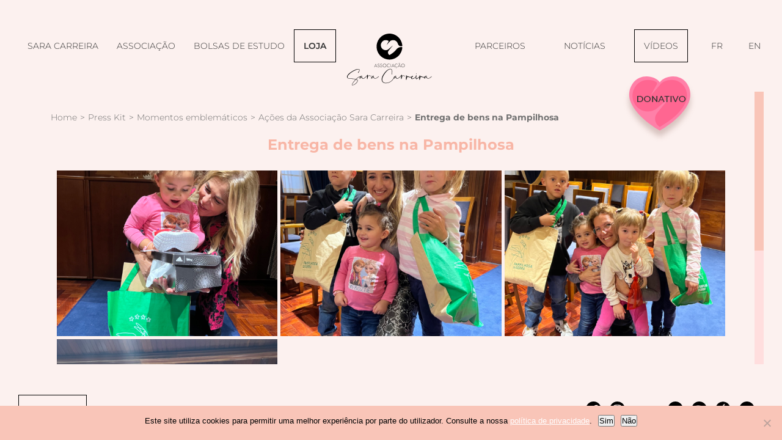

--- FILE ---
content_type: text/html; charset=UTF-8
request_url: https://www.saracarreira.com/press-kit/momentos-emblematicos/acoes-da-associacao-sara-carreira/entrega-de-bens-na-pampilhosa/
body_size: 37943
content:
<!DOCTYPE html>
<!--[if !(IE 6) | !(IE 7) | !(IE 8)  ]><!-->
<html lang="pt-pt" class="no-js">
<!--<![endif]-->
<head>
	<meta charset="UTF-8" /><link rel="preconnect" href="https://fonts.gstatic.com/" crossorigin />
<script>
var gform;gform||(document.addEventListener("gform_main_scripts_loaded",function(){gform.scriptsLoaded=!0}),window.addEventListener("DOMContentLoaded",function(){gform.domLoaded=!0}),gform={domLoaded:!1,scriptsLoaded:!1,initializeOnLoaded:function(o){gform.domLoaded&&gform.scriptsLoaded?o():!gform.domLoaded&&gform.scriptsLoaded?window.addEventListener("DOMContentLoaded",o):document.addEventListener("gform_main_scripts_loaded",o)},hooks:{action:{},filter:{}},addAction:function(o,n,r,t){gform.addHook("action",o,n,r,t)},addFilter:function(o,n,r,t){gform.addHook("filter",o,n,r,t)},doAction:function(o){gform.doHook("action",o,arguments)},applyFilters:function(o){return gform.doHook("filter",o,arguments)},removeAction:function(o,n){gform.removeHook("action",o,n)},removeFilter:function(o,n,r){gform.removeHook("filter",o,n,r)},addHook:function(o,n,r,t,i){null==gform.hooks[o][n]&&(gform.hooks[o][n]=[]);var e=gform.hooks[o][n];null==i&&(i=n+"_"+e.length),gform.hooks[o][n].push({tag:i,callable:r,priority:t=null==t?10:t})},doHook:function(n,o,r){var t;if(r=Array.prototype.slice.call(r,1),null!=gform.hooks[n][o]&&((o=gform.hooks[n][o]).sort(function(o,n){return o.priority-n.priority}),o.forEach(function(o){"function"!=typeof(t=o.callable)&&(t=window[t]),"action"==n?t.apply(null,r):r[0]=t.apply(null,r)})),"filter"==n)return r[0]},removeHook:function(o,n,t,i){var r;null!=gform.hooks[o][n]&&(r=(r=gform.hooks[o][n]).filter(function(o,n,r){return!!(null!=i&&i!=o.tag||null!=t&&t!=o.priority)}),gform.hooks[o][n]=r)}});
</script>

		<meta name="viewport" content="width=device-width, initial-scale=1, maximum-scale=1, user-scalable=0">
			<link rel="profile" href="https://gmpg.org/xfn/11" />
	<meta name='robots' content='index, follow, max-image-preview:large, max-snippet:-1, max-video-preview:-1' />

	<!-- This site is optimized with the Yoast SEO plugin v25.6 - https://yoast.com/wordpress/plugins/seo/ -->
	<title>Entrega de bens na Pampilhosa - Sara Carreira</title>
	<link rel="canonical" href="https://www.saracarreira.com/press-kit/momentos-emblematicos/acoes-da-associacao-sara-carreira/entrega-de-bens-na-pampilhosa/" />
	<meta property="og:locale" content="pt_PT" />
	<meta property="og:type" content="article" />
	<meta property="og:title" content="Entrega de bens na Pampilhosa - Sara Carreira" />
	<meta property="og:description" content="You are here: Home Página" />
	<meta property="og:url" content="https://www.saracarreira.com/press-kit/momentos-emblematicos/acoes-da-associacao-sara-carreira/entrega-de-bens-na-pampilhosa/" />
	<meta property="og:site_name" content="Sara Carreira" />
	<meta property="article:publisher" content="https://www.facebook.com/associacaosaracarreira" />
	<meta property="article:modified_time" content="2023-03-17T11:46:36+00:00" />
	<meta property="og:image" content="https://www.saracarreira.com/wp-content/uploads/2021/04/open1F.jpg" />
	<meta property="og:image:width" content="1200" />
	<meta property="og:image:height" content="630" />
	<meta property="og:image:type" content="image/jpeg" />
	<meta name="twitter:card" content="summary_large_image" />
	<meta name="twitter:label1" content="Tempo estimado de leitura" />
	<meta name="twitter:data1" content="1 minuto" />
	<script type="application/ld+json" class="yoast-schema-graph">{"@context":"https://schema.org","@graph":[{"@type":"WebPage","@id":"https://www.saracarreira.com/press-kit/momentos-emblematicos/acoes-da-associacao-sara-carreira/entrega-de-bens-na-pampilhosa/","url":"https://www.saracarreira.com/press-kit/momentos-emblematicos/acoes-da-associacao-sara-carreira/entrega-de-bens-na-pampilhosa/","name":"Entrega de bens na Pampilhosa - Sara Carreira","isPartOf":{"@id":"https://www.saracarreira.com/#website"},"datePublished":"2023-03-17T11:22:36+00:00","dateModified":"2023-03-17T11:46:36+00:00","breadcrumb":{"@id":"https://www.saracarreira.com/press-kit/momentos-emblematicos/acoes-da-associacao-sara-carreira/entrega-de-bens-na-pampilhosa/#breadcrumb"},"inLanguage":"pt-PT","potentialAction":[{"@type":"ReadAction","target":["https://www.saracarreira.com/press-kit/momentos-emblematicos/acoes-da-associacao-sara-carreira/entrega-de-bens-na-pampilhosa/"]}]},{"@type":"BreadcrumbList","@id":"https://www.saracarreira.com/press-kit/momentos-emblematicos/acoes-da-associacao-sara-carreira/entrega-de-bens-na-pampilhosa/#breadcrumb","itemListElement":[{"@type":"ListItem","position":1,"name":"Início","item":"https://www.saracarreira.com/"},{"@type":"ListItem","position":2,"name":"Press Kit","item":"https://www.saracarreira.com/press-kit/"},{"@type":"ListItem","position":3,"name":"Momentos emblemáticos","item":"https://www.saracarreira.com/press-kit/momentos-emblematicos/"},{"@type":"ListItem","position":4,"name":"Ações da Associação Sara Carreira","item":"https://www.saracarreira.com/press-kit/momentos-emblematicos/acoes-da-associacao-sara-carreira/"},{"@type":"ListItem","position":5,"name":"Entrega de bens na Pampilhosa"}]},{"@type":"WebSite","@id":"https://www.saracarreira.com/#website","url":"https://www.saracarreira.com/","name":"Sara Carreira","description":"Associação","publisher":{"@id":"https://www.saracarreira.com/#organization"},"potentialAction":[{"@type":"SearchAction","target":{"@type":"EntryPoint","urlTemplate":"https://www.saracarreira.com/?s={search_term_string}"},"query-input":{"@type":"PropertyValueSpecification","valueRequired":true,"valueName":"search_term_string"}}],"inLanguage":"pt-PT"},{"@type":"Organization","@id":"https://www.saracarreira.com/#organization","name":"Associação - Sara Carreira","url":"https://www.saracarreira.com/","logo":{"@type":"ImageObject","inLanguage":"pt-PT","@id":"https://www.saracarreira.com/#/schema/logo/image/","url":"https://www.saracarreira.com/wp-content/uploads/2021/04/Logo-email.png","contentUrl":"https://www.saracarreira.com/wp-content/uploads/2021/04/Logo-email.png","width":400,"height":243,"caption":"Associação - Sara Carreira"},"image":{"@id":"https://www.saracarreira.com/#/schema/logo/image/"},"sameAs":["https://www.facebook.com/associacaosaracarreira","https://www.instagram.com/associacaosaracarreira/"]}]}</script>
	<!-- / Yoast SEO plugin. -->


<link rel='dns-prefetch' href='//fonts.googleapis.com' />
<style id='wp-img-auto-sizes-contain-inline-css'>
img:is([sizes=auto i],[sizes^="auto," i]){contain-intrinsic-size:3000px 1500px}
/*# sourceURL=wp-img-auto-sizes-contain-inline-css */
</style>
<script>WebFontConfig={google:{families:["Roboto:400,500,600,700","Montserrat:300,400,400italic,500,600,700"]}};if ( typeof WebFont === "object" && typeof WebFont.load === "function" ) { WebFont.load( WebFontConfig ); }</script><script data-optimized="1" src="https://www.saracarreira.com/wp-content/plugins/litespeed-cache/assets/js/webfontloader.min.js"></script>
<style id='classic-theme-styles-inline-css'>
/*! This file is auto-generated */
.wp-block-button__link{color:#fff;background-color:#32373c;border-radius:9999px;box-shadow:none;text-decoration:none;padding:calc(.667em + 2px) calc(1.333em + 2px);font-size:1.125em}.wp-block-file__button{background:#32373c;color:#fff;text-decoration:none}
/*# sourceURL=/wp-includes/css/classic-themes.min.css */
</style>
<link data-optimized="1" rel='stylesheet' id='cookie-notice-front-css' href='https://www.saracarreira.com/wp-content/litespeed/css/604f50151b919154b882221803b6f563.css?ver=5b728' media='all' />
<link data-optimized="1" rel='stylesheet' id='wpml-legacy-horizontal-list-0-css' href='https://www.saracarreira.com/wp-content/litespeed/css/ed449a38ed1f142a32630415b2257abe.css?ver=2434d' media='all' />
<link data-optimized="1" rel='stylesheet' id='wpml-menu-item-0-css' href='https://www.saracarreira.com/wp-content/litespeed/css/5288acdf797fd97c2ba633849dda2ae1.css?ver=954cb' media='all' />
<style id='wpml-menu-item-0-inline-css'>
.wpml-ls-slot-3, .wpml-ls-slot-3 a, .wpml-ls-slot-3 a:visited{color:#333333;}.wpml-ls-slot-3:hover, .wpml-ls-slot-3:hover a, .wpml-ls-slot-3 a:hover{color:#ffffff;}.wpml-ls-slot-3.wpml-ls-current-language, .wpml-ls-slot-3.wpml-ls-current-language a, .wpml-ls-slot-3.wpml-ls-current-language a:visited{color:#333333;}.wpml-ls-slot-3.wpml-ls-current-language:hover, .wpml-ls-slot-3.wpml-ls-current-language:hover a, .wpml-ls-slot-3.wpml-ls-current-language a:hover{color:#ffffff;}
/*# sourceURL=wpml-menu-item-0-inline-css */
</style>
<link data-optimized="1" rel='stylesheet' id='eae-css-css' href='https://www.saracarreira.com/wp-content/litespeed/css/fbdb4deec82a9acb1f0b8e0bd032775d.css?ver=ec691' media='all' />
<link data-optimized="1" rel='stylesheet' id='eae-peel-css-css' href='https://www.saracarreira.com/wp-content/litespeed/css/408d76ca0c150f3c495ca92948ff3a8b.css?ver=21b82' media='all' />
<link data-optimized="1" rel='stylesheet' id='the7-font-css' href='https://www.saracarreira.com/wp-content/litespeed/css/17200ba1f1bae31d3cacd60683765847.css?ver=2db7a' media='all' />
<link data-optimized="1" rel='stylesheet' id='elementor-frontend-css' href='https://www.saracarreira.com/wp-content/litespeed/css/a4b42b1ef9db23f1c397a448d1bcda56.css?ver=7f36f' media='all' />
<link data-optimized="1" rel='stylesheet' id='widget-image-css' href='https://www.saracarreira.com/wp-content/litespeed/css/e60f5763b11337a084702d10f12db297.css?ver=dec4f' media='all' />
<link data-optimized="1" rel='stylesheet' id='e-animation-fadeIn-css' href='https://www.saracarreira.com/wp-content/litespeed/css/064eaa1b72fbb19a43243057b2be66b6.css?ver=4413e' media='all' />
<link data-optimized="1" rel='stylesheet' id='e-popup-css' href='https://www.saracarreira.com/wp-content/litespeed/css/e7c608dd9af8437e75cbeab9b6558d9b.css?ver=89795' media='all' />
<link data-optimized="1" rel='stylesheet' id='e-sticky-css' href='https://www.saracarreira.com/wp-content/litespeed/css/b0e9543d065b7d326a588bf67cb31673.css?ver=92937' media='all' />
<link data-optimized="1" rel='stylesheet' id='widget-nav-menu-css' href='https://www.saracarreira.com/wp-content/litespeed/css/a841afd8de2dd6f1bb42a314c3d99451.css?ver=d3397' media='all' />
<link data-optimized="1" rel='stylesheet' id='widget-social-icons-css' href='https://www.saracarreira.com/wp-content/litespeed/css/2b6ab2e0e483d74e31d9fd9a6564bffd.css?ver=c2901' media='all' />
<link data-optimized="1" rel='stylesheet' id='e-apple-webkit-css' href='https://www.saracarreira.com/wp-content/litespeed/css/a2cbacef0091684b94d65afb9a2ebcd9.css?ver=831c0' media='all' />
<link data-optimized="1" rel='stylesheet' id='elementor-icons-css' href='https://www.saracarreira.com/wp-content/litespeed/css/ed3b7c3976586c2ef79f2f4384fc3667.css?ver=ff7f6' media='all' />
<link data-optimized="1" rel='stylesheet' id='elementor-post-15-css' href='https://www.saracarreira.com/wp-content/litespeed/css/eadd36b0dc04ab351ccc83a9b1134751.css?ver=2397c' media='all' />
<link data-optimized="1" rel='stylesheet' id='widget-heading-css' href='https://www.saracarreira.com/wp-content/litespeed/css/bcddb52b57f74101548e656a8da43546.css?ver=d3610' media='all' />
<link data-optimized="1" rel='stylesheet' id='swiper-css' href='https://www.saracarreira.com/wp-content/litespeed/css/7d33e2bf0019778e320763141b2fca34.css?ver=7be3c' media='all' />
<link data-optimized="1" rel='stylesheet' id='e-swiper-css' href='https://www.saracarreira.com/wp-content/litespeed/css/0c96764e751ac57d930b3949961fdb0c.css?ver=e0469' media='all' />
<link data-optimized="1" rel='stylesheet' id='widget-gallery-css' href='https://www.saracarreira.com/wp-content/litespeed/css/6043cbcd886848f5e3114bd5cbd256cc.css?ver=f0035' media='all' />
<link data-optimized="1" rel='stylesheet' id='elementor-gallery-css' href='https://www.saracarreira.com/wp-content/litespeed/css/ed4bd9fff369cca1b3836701945957b0.css?ver=f62b6' media='all' />
<link data-optimized="1" rel='stylesheet' id='e-transitions-css' href='https://www.saracarreira.com/wp-content/litespeed/css/78c0f7a92393fb5c3a1a3c0492220386.css?ver=a1070' media='all' />
<link data-optimized="1" rel='stylesheet' id='elementor-post-9344-css' href='https://www.saracarreira.com/wp-content/litespeed/css/7848e96edc8400a3a54cf9ab68e41b6d.css?ver=760f2' media='all' />
<link data-optimized="1" rel='stylesheet' id='elementor-post-6846-css' href='https://www.saracarreira.com/wp-content/litespeed/css/f4387c9767df64c58a00a2aa36db7df5.css?ver=6c8d0' media='all' />
<link data-optimized="1" rel='stylesheet' id='elementor-post-5986-css' href='https://www.saracarreira.com/wp-content/litespeed/css/1c7ee1e31c9c6f152129cebb2262f2d4.css?ver=451c1' media='all' />
<link data-optimized="1" rel='stylesheet' id='elementor-post-56-css' href='https://www.saracarreira.com/wp-content/litespeed/css/32d0df9afd76e315e06a86f84c9cb94d.css?ver=6e37a' media='all' />

<link data-optimized="1" rel='stylesheet' id='dt-main-css' href='https://www.saracarreira.com/wp-content/litespeed/css/20957aeb0606b783e5ed927c629792ed.css?ver=9b499' media='all' />
<link data-optimized="1" rel='stylesheet' id='the7-custom-scrollbar-css' href='https://www.saracarreira.com/wp-content/litespeed/css/32a1d96e8515cd265d7f3f4a79b1edd2.css?ver=d2cfd' media='all' />
<link data-optimized="1" rel='stylesheet' id='the7-css-vars-css' href='https://www.saracarreira.com/wp-content/litespeed/css/dc03924868cf1787590a6debf3d2ba37.css?ver=f0b62' media='all' />
<link data-optimized="1" rel='stylesheet' id='dt-custom-css' href='https://www.saracarreira.com/wp-content/litespeed/css/1f921b6876a6bdb8a476203774c43b97.css?ver=483eb' media='all' />
<link data-optimized="1" rel='stylesheet' id='dt-media-css' href='https://www.saracarreira.com/wp-content/litespeed/css/eaee65209af4f78ef501cfb04b770769.css?ver=4c127' media='all' />
<link data-optimized="1" rel='stylesheet' id='style-css' href='https://www.saracarreira.com/wp-content/litespeed/css/22ed7bbb8f2adb4faa94d868387ed4a5.css?ver=74fda' media='all' />
<link data-optimized="1" rel='stylesheet' id='the7-elementor-global-css' href='https://www.saracarreira.com/wp-content/litespeed/css/a3099e79fdb4a0ba67660fe0e0c280c4.css?ver=51350' media='all' />
<link data-optimized="1" rel='stylesheet' id='the7-widget-css' href='https://www.saracarreira.com/wp-content/litespeed/css/b6ccc53e58cdf01644ba3fa4da48a2b2.css?ver=871df' media='all' />
<link data-optimized="1" rel='stylesheet' id='zp_footer-css' href='https://www.saracarreira.com/wp-content/litespeed/css/c99e9d5245dc4f95dc8c5df7e813c985.css?ver=3c985' media='all' />
<link data-optimized="1" rel='stylesheet' id='zp_header-css' href='https://www.saracarreira.com/wp-content/litespeed/css/4f49adc21bdcf856e1df819dc44c4ae1.css?ver=c4ae1' media='all' />
<link data-optimized="1" rel='stylesheet' id='zp_forms-css' href='https://www.saracarreira.com/wp-content/litespeed/css/faff8f4e539738862f2f619bca3fe4be.css?ver=fe4be' media='all' />
<link data-optimized="1" rel='stylesheet' id='zp_media_querie-css' href='https://www.saracarreira.com/wp-content/litespeed/css/95908e12dca9923e31cc18f038b55fcb.css?ver=55fcb' media='all' />
<link data-optimized="1" rel='stylesheet' id='elementor-gf-local-roboto-css' href='https://www.saracarreira.com/wp-content/litespeed/css/947003909d549cd8fe4de3566f33b38e.css?ver=990db' media='all' />
<link data-optimized="1" rel='stylesheet' id='elementor-gf-local-robotoslab-css' href='https://www.saracarreira.com/wp-content/litespeed/css/0c441314c2a07b869ca591a3d0811535.css?ver=cb434' media='all' />
<link data-optimized="1" rel='stylesheet' id='elementor-gf-local-montserrat-css' href='https://www.saracarreira.com/wp-content/litespeed/css/546a292c960217f07880d8803aba0b20.css?ver=66543' media='all' />
<script src="https://www.saracarreira.com/wp-includes/js/jquery/jquery.min.js?ver=3.7.1" id="jquery-core-js"></script>
<script data-optimized="1" src="https://www.saracarreira.com/wp-content/litespeed/js/9c47d1d6fcfe982f5239f9522dc61cff.js?ver=bdbbd" id="jquery-migrate-js"></script>
<script id="wpml-cookie-js-extra">
var wpml_cookies = {"wp-wpml_current_language":{"value":"pt-pt","expires":1,"path":"/"}};
var wpml_cookies = {"wp-wpml_current_language":{"value":"pt-pt","expires":1,"path":"/"}};
//# sourceURL=wpml-cookie-js-extra
</script>
<script data-optimized="1" src="https://www.saracarreira.com/wp-content/litespeed/js/2d15daaa4ddf8508cb034c898a9fb957.js?ver=1663e" id="wpml-cookie-js" defer data-wp-strategy="defer"></script>
<script data-optimized="1" src="https://www.saracarreira.com/wp-content/litespeed/js/6ee99aeab83671526a500d21b02cdde2.js?ver=3eabc" id="eae-iconHelper-js"></script>
<script id="dt-above-fold-js-extra">
var dtLocal = {"themeUrl":"https://www.saracarreira.com/wp-content/themes/dt-the7","passText":"To view this protected post, enter the password below:","moreButtonText":{"loading":"Loading...","loadMore":"Load more"},"postID":"9344","ajaxurl":"https://www.saracarreira.com/wp-admin/admin-ajax.php","REST":{"baseUrl":"https://www.saracarreira.com/wp-json/the7/v1","endpoints":{"sendMail":"/send-mail"}},"contactMessages":{"required":"One or more fields have an error. Please check and try again.","terms":"Please accept the privacy policy.","fillTheCaptchaError":"Please, fill the captcha."},"captchaSiteKey":"","ajaxNonce":"75677f931d","pageData":{"type":"page","template":"page","layout":null},"themeSettings":{"smoothScroll":"off","lazyLoading":false,"desktopHeader":{"height":150},"ToggleCaptionEnabled":"disabled","ToggleCaption":"Navigation","floatingHeader":{"showAfter":94,"showMenu":false,"height":60,"logo":{"showLogo":true,"html":"","url":"https://www.saracarreira.com/"}},"topLine":{"floatingTopLine":{"logo":{"showLogo":false,"html":""}}},"mobileHeader":{"firstSwitchPoint":1024,"secondSwitchPoint":778,"firstSwitchPointHeight":60,"secondSwitchPointHeight":60,"mobileToggleCaptionEnabled":"left","mobileToggleCaption":"Menu"},"stickyMobileHeaderFirstSwitch":{"logo":{"html":"\u003Cimg class=\"\" src=\"https://www.saracarreira.com/wp-content/uploads/2021/04/ASC_logotipo_preto.svg\"  sizes=\"174px\" alt=\"Sara Carreira\" /\u003E"}},"stickyMobileHeaderSecondSwitch":{"logo":{"html":"\u003Cimg class=\"\" src=\"https://www.saracarreira.com/wp-content/uploads/2021/04/ASC_logotipo_preto.svg\"  sizes=\"174px\" alt=\"Sara Carreira\" /\u003E"}},"sidebar":{"switchPoint":992},"boxedWidth":"1280px"},"elementor":{"settings":{"container_width":1140}}};
var dtShare = {"shareButtonText":{"facebook":"Share on Facebook","twitter":"Share on X","pinterest":"Pin it","linkedin":"Share on Linkedin","whatsapp":"Share on Whatsapp"},"overlayOpacity":"85"};
//# sourceURL=dt-above-fold-js-extra
</script>
<script data-optimized="1" src="https://www.saracarreira.com/wp-content/litespeed/js/b6551802729cd205f7622f2d7cbf7f30.js?ver=624ae" id="dt-above-fold-js"></script>

<link rel='shortlink' href='https://www.saracarreira.com/?p=9344' />
<meta name="generator" content="WPML ver:4.7.6 stt:1,4,41;" />
                <!-- Google tag (gtag.js) -->
                <script async src="https://www.googletagmanager.com/gtag/js?id=G-Y73GCG434M"></script>
                <script>
                window.dataLayer = window.dataLayer || [];
                function gtag(){dataLayer.push(arguments);}
                gtag('js', new Date());
                
                gtag('config', 'G-Y73GCG434M');
                </script>
    <meta name="generator" content="Elementor 3.30.4; settings: css_print_method-external, google_font-enabled, font_display-auto">
			<style>
				.e-con.e-parent:nth-of-type(n+4):not(.e-lazyloaded):not(.e-no-lazyload),
				.e-con.e-parent:nth-of-type(n+4):not(.e-lazyloaded):not(.e-no-lazyload) * {
					background-image: none !important;
				}
				@media screen and (max-height: 1024px) {
					.e-con.e-parent:nth-of-type(n+3):not(.e-lazyloaded):not(.e-no-lazyload),
					.e-con.e-parent:nth-of-type(n+3):not(.e-lazyloaded):not(.e-no-lazyload) * {
						background-image: none !important;
					}
				}
				@media screen and (max-height: 640px) {
					.e-con.e-parent:nth-of-type(n+2):not(.e-lazyloaded):not(.e-no-lazyload),
					.e-con.e-parent:nth-of-type(n+2):not(.e-lazyloaded):not(.e-no-lazyload) * {
						background-image: none !important;
					}
				}
			</style>
			<link rel="icon" href="https://www.saracarreira.com/wp-content/uploads/2021/04/cropped-favicon-sara-32x32.png" sizes="32x32" />
<link rel="icon" href="https://www.saracarreira.com/wp-content/uploads/2021/04/cropped-favicon-sara-192x192.png" sizes="192x192" />
<link rel="apple-touch-icon" href="https://www.saracarreira.com/wp-content/uploads/2021/04/cropped-favicon-sara-180x180.png" />
<meta name="msapplication-TileImage" content="https://www.saracarreira.com/wp-content/uploads/2021/04/cropped-favicon-sara-270x270.png" />
<style id='the7-custom-inline-css' type='text/css'>
.sub-nav .menu-item i.fa,
.sub-nav .menu-item i.fas,
.sub-nav .menu-item i.far,
.sub-nav .menu-item i.fab {
	text-align: center;
	width: 1.25em;
}
</style>
<style id='global-styles-inline-css'>
:root{--wp--preset--aspect-ratio--square: 1;--wp--preset--aspect-ratio--4-3: 4/3;--wp--preset--aspect-ratio--3-4: 3/4;--wp--preset--aspect-ratio--3-2: 3/2;--wp--preset--aspect-ratio--2-3: 2/3;--wp--preset--aspect-ratio--16-9: 16/9;--wp--preset--aspect-ratio--9-16: 9/16;--wp--preset--color--black: #000000;--wp--preset--color--cyan-bluish-gray: #abb8c3;--wp--preset--color--white: #FFF;--wp--preset--color--pale-pink: #f78da7;--wp--preset--color--vivid-red: #cf2e2e;--wp--preset--color--luminous-vivid-orange: #ff6900;--wp--preset--color--luminous-vivid-amber: #fcb900;--wp--preset--color--light-green-cyan: #7bdcb5;--wp--preset--color--vivid-green-cyan: #00d084;--wp--preset--color--pale-cyan-blue: #8ed1fc;--wp--preset--color--vivid-cyan-blue: #0693e3;--wp--preset--color--vivid-purple: #9b51e0;--wp--preset--color--accent: #f8b6a6;--wp--preset--color--dark-gray: #111;--wp--preset--color--light-gray: #767676;--wp--preset--gradient--vivid-cyan-blue-to-vivid-purple: linear-gradient(135deg,rgb(6,147,227) 0%,rgb(155,81,224) 100%);--wp--preset--gradient--light-green-cyan-to-vivid-green-cyan: linear-gradient(135deg,rgb(122,220,180) 0%,rgb(0,208,130) 100%);--wp--preset--gradient--luminous-vivid-amber-to-luminous-vivid-orange: linear-gradient(135deg,rgb(252,185,0) 0%,rgb(255,105,0) 100%);--wp--preset--gradient--luminous-vivid-orange-to-vivid-red: linear-gradient(135deg,rgb(255,105,0) 0%,rgb(207,46,46) 100%);--wp--preset--gradient--very-light-gray-to-cyan-bluish-gray: linear-gradient(135deg,rgb(238,238,238) 0%,rgb(169,184,195) 100%);--wp--preset--gradient--cool-to-warm-spectrum: linear-gradient(135deg,rgb(74,234,220) 0%,rgb(151,120,209) 20%,rgb(207,42,186) 40%,rgb(238,44,130) 60%,rgb(251,105,98) 80%,rgb(254,248,76) 100%);--wp--preset--gradient--blush-light-purple: linear-gradient(135deg,rgb(255,206,236) 0%,rgb(152,150,240) 100%);--wp--preset--gradient--blush-bordeaux: linear-gradient(135deg,rgb(254,205,165) 0%,rgb(254,45,45) 50%,rgb(107,0,62) 100%);--wp--preset--gradient--luminous-dusk: linear-gradient(135deg,rgb(255,203,112) 0%,rgb(199,81,192) 50%,rgb(65,88,208) 100%);--wp--preset--gradient--pale-ocean: linear-gradient(135deg,rgb(255,245,203) 0%,rgb(182,227,212) 50%,rgb(51,167,181) 100%);--wp--preset--gradient--electric-grass: linear-gradient(135deg,rgb(202,248,128) 0%,rgb(113,206,126) 100%);--wp--preset--gradient--midnight: linear-gradient(135deg,rgb(2,3,129) 0%,rgb(40,116,252) 100%);--wp--preset--font-size--small: 13px;--wp--preset--font-size--medium: 20px;--wp--preset--font-size--large: 36px;--wp--preset--font-size--x-large: 42px;--wp--preset--spacing--20: 0.44rem;--wp--preset--spacing--30: 0.67rem;--wp--preset--spacing--40: 1rem;--wp--preset--spacing--50: 1.5rem;--wp--preset--spacing--60: 2.25rem;--wp--preset--spacing--70: 3.38rem;--wp--preset--spacing--80: 5.06rem;--wp--preset--shadow--natural: 6px 6px 9px rgba(0, 0, 0, 0.2);--wp--preset--shadow--deep: 12px 12px 50px rgba(0, 0, 0, 0.4);--wp--preset--shadow--sharp: 6px 6px 0px rgba(0, 0, 0, 0.2);--wp--preset--shadow--outlined: 6px 6px 0px -3px rgb(255, 255, 255), 6px 6px rgb(0, 0, 0);--wp--preset--shadow--crisp: 6px 6px 0px rgb(0, 0, 0);}:where(.is-layout-flex){gap: 0.5em;}:where(.is-layout-grid){gap: 0.5em;}body .is-layout-flex{display: flex;}.is-layout-flex{flex-wrap: wrap;align-items: center;}.is-layout-flex > :is(*, div){margin: 0;}body .is-layout-grid{display: grid;}.is-layout-grid > :is(*, div){margin: 0;}:where(.wp-block-columns.is-layout-flex){gap: 2em;}:where(.wp-block-columns.is-layout-grid){gap: 2em;}:where(.wp-block-post-template.is-layout-flex){gap: 1.25em;}:where(.wp-block-post-template.is-layout-grid){gap: 1.25em;}.has-black-color{color: var(--wp--preset--color--black) !important;}.has-cyan-bluish-gray-color{color: var(--wp--preset--color--cyan-bluish-gray) !important;}.has-white-color{color: var(--wp--preset--color--white) !important;}.has-pale-pink-color{color: var(--wp--preset--color--pale-pink) !important;}.has-vivid-red-color{color: var(--wp--preset--color--vivid-red) !important;}.has-luminous-vivid-orange-color{color: var(--wp--preset--color--luminous-vivid-orange) !important;}.has-luminous-vivid-amber-color{color: var(--wp--preset--color--luminous-vivid-amber) !important;}.has-light-green-cyan-color{color: var(--wp--preset--color--light-green-cyan) !important;}.has-vivid-green-cyan-color{color: var(--wp--preset--color--vivid-green-cyan) !important;}.has-pale-cyan-blue-color{color: var(--wp--preset--color--pale-cyan-blue) !important;}.has-vivid-cyan-blue-color{color: var(--wp--preset--color--vivid-cyan-blue) !important;}.has-vivid-purple-color{color: var(--wp--preset--color--vivid-purple) !important;}.has-black-background-color{background-color: var(--wp--preset--color--black) !important;}.has-cyan-bluish-gray-background-color{background-color: var(--wp--preset--color--cyan-bluish-gray) !important;}.has-white-background-color{background-color: var(--wp--preset--color--white) !important;}.has-pale-pink-background-color{background-color: var(--wp--preset--color--pale-pink) !important;}.has-vivid-red-background-color{background-color: var(--wp--preset--color--vivid-red) !important;}.has-luminous-vivid-orange-background-color{background-color: var(--wp--preset--color--luminous-vivid-orange) !important;}.has-luminous-vivid-amber-background-color{background-color: var(--wp--preset--color--luminous-vivid-amber) !important;}.has-light-green-cyan-background-color{background-color: var(--wp--preset--color--light-green-cyan) !important;}.has-vivid-green-cyan-background-color{background-color: var(--wp--preset--color--vivid-green-cyan) !important;}.has-pale-cyan-blue-background-color{background-color: var(--wp--preset--color--pale-cyan-blue) !important;}.has-vivid-cyan-blue-background-color{background-color: var(--wp--preset--color--vivid-cyan-blue) !important;}.has-vivid-purple-background-color{background-color: var(--wp--preset--color--vivid-purple) !important;}.has-black-border-color{border-color: var(--wp--preset--color--black) !important;}.has-cyan-bluish-gray-border-color{border-color: var(--wp--preset--color--cyan-bluish-gray) !important;}.has-white-border-color{border-color: var(--wp--preset--color--white) !important;}.has-pale-pink-border-color{border-color: var(--wp--preset--color--pale-pink) !important;}.has-vivid-red-border-color{border-color: var(--wp--preset--color--vivid-red) !important;}.has-luminous-vivid-orange-border-color{border-color: var(--wp--preset--color--luminous-vivid-orange) !important;}.has-luminous-vivid-amber-border-color{border-color: var(--wp--preset--color--luminous-vivid-amber) !important;}.has-light-green-cyan-border-color{border-color: var(--wp--preset--color--light-green-cyan) !important;}.has-vivid-green-cyan-border-color{border-color: var(--wp--preset--color--vivid-green-cyan) !important;}.has-pale-cyan-blue-border-color{border-color: var(--wp--preset--color--pale-cyan-blue) !important;}.has-vivid-cyan-blue-border-color{border-color: var(--wp--preset--color--vivid-cyan-blue) !important;}.has-vivid-purple-border-color{border-color: var(--wp--preset--color--vivid-purple) !important;}.has-vivid-cyan-blue-to-vivid-purple-gradient-background{background: var(--wp--preset--gradient--vivid-cyan-blue-to-vivid-purple) !important;}.has-light-green-cyan-to-vivid-green-cyan-gradient-background{background: var(--wp--preset--gradient--light-green-cyan-to-vivid-green-cyan) !important;}.has-luminous-vivid-amber-to-luminous-vivid-orange-gradient-background{background: var(--wp--preset--gradient--luminous-vivid-amber-to-luminous-vivid-orange) !important;}.has-luminous-vivid-orange-to-vivid-red-gradient-background{background: var(--wp--preset--gradient--luminous-vivid-orange-to-vivid-red) !important;}.has-very-light-gray-to-cyan-bluish-gray-gradient-background{background: var(--wp--preset--gradient--very-light-gray-to-cyan-bluish-gray) !important;}.has-cool-to-warm-spectrum-gradient-background{background: var(--wp--preset--gradient--cool-to-warm-spectrum) !important;}.has-blush-light-purple-gradient-background{background: var(--wp--preset--gradient--blush-light-purple) !important;}.has-blush-bordeaux-gradient-background{background: var(--wp--preset--gradient--blush-bordeaux) !important;}.has-luminous-dusk-gradient-background{background: var(--wp--preset--gradient--luminous-dusk) !important;}.has-pale-ocean-gradient-background{background: var(--wp--preset--gradient--pale-ocean) !important;}.has-electric-grass-gradient-background{background: var(--wp--preset--gradient--electric-grass) !important;}.has-midnight-gradient-background{background: var(--wp--preset--gradient--midnight) !important;}.has-small-font-size{font-size: var(--wp--preset--font-size--small) !important;}.has-medium-font-size{font-size: var(--wp--preset--font-size--medium) !important;}.has-large-font-size{font-size: var(--wp--preset--font-size--large) !important;}.has-x-large-font-size{font-size: var(--wp--preset--font-size--x-large) !important;}
/*# sourceURL=global-styles-inline-css */
</style>
<link data-optimized="1" rel='stylesheet' id='gform_basic-css' href='https://www.saracarreira.com/wp-content/litespeed/css/6d5e9d49a2e0384dc80ba990f64e45c9.css?ver=a1e23' media='all' />
<link data-optimized="1" rel='stylesheet' id='gform_theme_components-css' href='https://www.saracarreira.com/wp-content/litespeed/css/de957f70bccec9adfa000b33ac108587.css?ver=20515' media='all' />
<link data-optimized="1" rel='stylesheet' id='gform_theme_ie11-css' href='https://www.saracarreira.com/wp-content/litespeed/css/a5be83e7e30658b15fed112bed9737ee.css?ver=f7672' media='all' />
<link data-optimized="1" rel='stylesheet' id='gform_theme-css' href='https://www.saracarreira.com/wp-content/litespeed/css/4677160354ecdd4fa69cd608b877d08b.css?ver=3c2df' media='all' />
</head>
<body id="the7-body" class="wp-singular page-template-default page page-id-9344 page-child parent-pageid-9325 wp-custom-logo wp-embed-responsive wp-theme-dt-the7 wp-child-theme-zyrgon-child-theme cookies-not-set transparent title-off dt-responsive-on ouside-mobile-menu-close-icon ouside-menu-close-icon mobile-close-left-caption mobile-hamburger-close-bg-enable mobile-hamburger-close-bg-hover-enable  fade-medium-mobile-menu-close-icon fade-medium-menu-close-icon srcset-enabled btn-flat custom-btn-color custom-btn-hover-color top-header first-switch-logo-center first-switch-menu-left second-switch-logo-center second-switch-menu-right no-avatars popup-message-style the7-ver-12.7.0 elementor-default elementor-kit-15 elementor-page elementor-page-9344">
<!-- The7 12.7.0 -->

<div id="page" >
	<a class="skip-link screen-reader-text" href="#content">Skip to content</a>

<div class="masthead split-header justify full-width shadow-decoration shadow-mobile-header-decoration small-mobile-menu-icon mobile-left-caption dt-parent-menu-clickable show-sub-menu-on-hover"  style="background-color: rgba(0,0,0,0);" role="banner">

	<div class="top-bar full-width-line top-bar-empty top-bar-line-hide">
	<div class="top-bar-bg"  style="background-color: rgba(255,255,255,0.25);"></div>
	<div class="mini-widgets left-widgets"></div><div class="mini-widgets right-widgets"></div></div>

	<header class="header-bar">

		<div class="branding">
	<div id="site-title" class="assistive-text">Sara Carreira</div>
	<div id="site-description" class="assistive-text">Associação</div>
	<a class="" href="https://www.saracarreira.com/"><img class="" src="https://www.saracarreira.com/wp-content/uploads/2021/04/ASC_logotipo_preto.svg"  sizes="174px" alt="Sara Carreira" /></a></div>

		<nav class="navigation">

			<ul id="split_left-menu" class="main-nav bg-outline-decoration hover-bg-decoration active-bg-decoration outside-item-remove-margin"><li class="menu-item menu-item-type-post_type menu-item-object-page menu-item-31 first depth-0"><a href='https://www.saracarreira.com/sara/' data-level='1'><span class="menu-item-text"><span class="menu-text">Sara Carreira</span></span></a></li> <li class="menu-item menu-item-type-post_type menu-item-object-page menu-item-32 depth-0"><a href='https://www.saracarreira.com/associacao/' data-level='1'><span class="menu-item-text"><span class="menu-text">Associação</span></span></a></li> <li class="menu-item menu-item-type-post_type menu-item-object-page menu-item-30 depth-0"><a href='https://www.saracarreira.com/projetos/' data-level='1'><span class="menu-item-text"><span class="menu-text">Bolsas de Estudo</span></span></a></li> <li class="box_menus zp_loja menu-item menu-item-type-custom menu-item-object-custom menu-item-8016 last depth-0"><a href='https://loja.saracarreira.com/' target='_blank' data-level='1'><span class="menu-item-text"><span class="menu-text">Loja</span></span></a></li> </ul>
			
		</nav>

		<nav class="navigation">

			<ul id="split_right-menu" class="main-nav bg-outline-decoration hover-bg-decoration active-bg-decoration outside-item-remove-margin"><li class="menu-item menu-item-type-custom menu-item-object-custom menu-item-3986 first depth-0"><a href='/parceiros' data-level='1'><span class="menu-item-text"><span class="menu-text">Parceiros</span></span></a></li> <li class="menu-item menu-item-type-post_type menu-item-object-page menu-item-35 depth-0"><a href='https://www.saracarreira.com/noticias/' data-level='1'><span class="menu-item-text"><span class="menu-text">Notícias</span></span></a></li> <li class="box_menus video_menu menu-item menu-item-type-post_type menu-item-object-page menu-item-34 depth-0"><a href='https://www.saracarreira.com/videos/' data-level='1'><span class="menu-item-text"><span class="menu-text">Vídeos</span></span></a></li> <li class="menu-item wpml-ls-slot-3 wpml-ls-item wpml-ls-item-fr wpml-ls-menu-item wpml-ls-first-item menu-item-type-wpml_ls_menu_item menu-item-object-wpml_ls_menu_item menu-item-wpml-ls-3-fr depth-0"><a href='https://www.saracarreira.com/press-kit/momentos-emblematicos/acoes-da-associacao-sara-carreira/entrega-de-bens-na-pampilhosa/?lang=fr' title='Switch to FR' data-level='1'><span class="menu-item-text"><span class="menu-text"><span class="wpml-ls-native" lang="fr">FR</span></span></span></a></li> <li class="menu-item wpml-ls-slot-3 wpml-ls-item wpml-ls-item-en wpml-ls-menu-item wpml-ls-last-item menu-item-type-wpml_ls_menu_item menu-item-object-wpml_ls_menu_item menu-item-wpml-ls-3-en last depth-0"><a href='https://www.saracarreira.com/press-kit/momentos-emblematicos/acoes-da-associacao-sara-carreira/entrega-de-bens-na-pampilhosa/?lang=en' title='Switch to EN' data-level='1'><span class="menu-item-text"><span class="menu-text"><span class="wpml-ls-native" lang="en">EN</span></span></span></a></li> </ul>
			
		</nav>

	</header>

</div>
<div class="dt-close-mobile-menu-icon"><span class="mobile-menu-close-caption">Fechar</span><div class="close-line-wrap"><span class="close-line"></span><span class="close-line"></span><span class="close-line"></span></div></div><div class="dt-mobile-header ">
		<div class="branding">
	<div id="site-title" class="assistive-text">Sara Carreira</div>
	<div id="site-description" class="assistive-text">Associação</div>
	<a class="" href="https://www.saracarreira.com/"><img class="" src="https://www.saracarreira.com/wp-content/uploads/2021/04/ASC_logotipo_preto.svg"  sizes="174px" alt="Sara Carreira" /></a></div>
	<ul id="mobile-menu" class="mobile-main-nav" role="menubar">
		<li class="rose_mobile menu-item menu-item-type-post_type menu-item-object-page menu-item-165 first depth-0"><a href='https://www.saracarreira.com/sara/' data-level='1'><span class="menu-item-text"><span class="menu-text">Sara Carreira</span></span></a></li> <li class="rose_mobile menu-item menu-item-type-post_type menu-item-object-page menu-item-166 depth-0"><a href='https://www.saracarreira.com/associacao/' data-level='1'><span class="menu-item-text"><span class="menu-text">Associação</span></span></a></li> <li class="rose_mobile menu-item menu-item-type-post_type menu-item-object-page menu-item-has-children menu-item-167 has-children depth-0"><a href='https://www.saracarreira.com/projetos/' data-level='1' aria-haspopup='true' aria-expanded='false'><span class="menu-item-text"><span class="menu-text">Bolsas de Estudo</span></span></a><ul class="sub-nav hover-style-bg level-arrows-on" role="group"><li class="rose_mobile menu-item menu-item-type-post_type menu-item-object-page menu-item-12846 first depth-1"><a href='https://www.saracarreira.com/?page_id=659' data-level='2'><span class="menu-item-text"><span class="menu-text">Candidatura</span></span></a></li> </ul></li> <li class="rose_mobile menu-item menu-item-type-post_type menu-item-object-page menu-item-12238 depth-0"><a href='https://www.saracarreira.com/embaixadores/' data-level='1'><span class="menu-item-text"><span class="menu-text">Embaixadores</span></span></a></li> <li class="rose_mobile menu-item menu-item-type-custom menu-item-object-custom menu-item-8049 depth-0"><a href='https://essebysaracarreira.com/' data-level='1'><span class="menu-item-text"><span class="menu-text">Loja</span></span></a></li> <li class="menu-item menu-item-type-post_type menu-item-object-page menu-item-7975 depth-0"><a href='https://www.saracarreira.com/donativo/' data-level='1'><span class="menu-item-text"><span class="menu-text">Donativo</span></span></a></li> <li class="menu-item menu-item-type-custom menu-item-object-custom menu-item-3985 depth-0"><a href='/parceiros' data-level='1'><span class="menu-item-text"><span class="menu-text">Parceiros</span></span></a></li> <li class="menu-item menu-item-type-post_type menu-item-object-page menu-item-172 depth-0"><a href='https://www.saracarreira.com/noticias/' data-level='1'><span class="menu-item-text"><span class="menu-text">Notícias</span></span></a></li> <li class="menu-item menu-item-type-post_type menu-item-object-page menu-item-3486 depth-0"><a href='https://www.saracarreira.com/videos/' data-level='1'><span class="menu-item-text"><span class="menu-text">Vídeos</span></span></a></li> <li class="menu-item menu-item-type-post_type menu-item-object-page menu-item-170 depth-0"><a href='https://www.saracarreira.com/contacto/' data-level='1'><span class="menu-item-text"><span class="menu-text">Contacto</span></span></a></li> <li class="menu-item menu-item-type-post_type menu-item-object-page current-page-ancestor menu-item-7976 depth-0"><a href='https://www.saracarreira.com/press-kit/' data-level='1'><span class="menu-item-text"><span class="menu-text">Press Kit</span></span></a></li> <li class="mobile_terms menu-item menu-item-type-post_type menu-item-object-page menu-item-174 depth-0"><a href='https://www.saracarreira.com/termos-de-utilizacao/' data-level='1'><span class="menu-item-text"><span class="menu-text">Termos de utilização</span></span></a></li> <li class="mobile_terms menu-item menu-item-type-post_type menu-item-object-page menu-item-175 depth-0"><a href='https://www.saracarreira.com/cookies-privacidade/' data-level='1'><span class="menu-item-text"><span class="menu-text">Cookies e privacidade</span></span></a></li> <li class="menu-item wpml-ls-slot-21 wpml-ls-item wpml-ls-item-fr wpml-ls-menu-item wpml-ls-first-item menu-item-type-wpml_ls_menu_item menu-item-object-wpml_ls_menu_item menu-item-wpml-ls-21-fr depth-0"><a href='https://www.saracarreira.com/press-kit/momentos-emblematicos/acoes-da-associacao-sara-carreira/entrega-de-bens-na-pampilhosa/?lang=fr' title='Switch to FR' data-level='1'><span class="menu-item-text"><span class="menu-text"><span class="wpml-ls-native" lang="fr">FR</span></span></span></a></li> <li class="menu-item wpml-ls-slot-21 wpml-ls-item wpml-ls-item-en wpml-ls-menu-item wpml-ls-last-item menu-item-type-wpml_ls_menu_item menu-item-object-wpml_ls_menu_item menu-item-wpml-ls-21-en last depth-0"><a href='https://www.saracarreira.com/press-kit/momentos-emblematicos/acoes-da-associacao-sara-carreira/entrega-de-bens-na-pampilhosa/?lang=en' title='Switch to EN' data-level='1'><span class="menu-item-text"><span class="menu-text"><span class="wpml-ls-native" lang="en">EN</span></span></span></a></li> 	</ul>
	<div class='mobile-mini-widgets-in-menu'></div>
</div>



<div id="main" class="sidebar-none sidebar-divider-vertical">

	
	<div class="main-gradient"></div>
	<div class="wf-wrap">
	<div class="wf-container-main">

	


	<div id="content" class="content" role="main">

				<div data-elementor-type="wp-page" data-elementor-id="9344" class="elementor elementor-9344" data-elementor-post-type="page">
						<section class="elementor-section elementor-top-section elementor-element elementor-element-248b5c7 elementor-section-full_width elementor-section-height-full elementor-section-items-stretch zp_scrollable elementor-section-height-default" data-id="248b5c7" data-element_type="section">
						<div class="elementor-container elementor-column-gap-wider">
					<div class="elementor-column elementor-col-100 elementor-top-column elementor-element elementor-element-307ed34" data-id="307ed34" data-element_type="column">
			<div class="elementor-widget-wrap elementor-element-populated">
						<div class="elementor-element elementor-element-766611c elementor-hidden-phone elementor-hidden-tablet split-breadcrumbs-y elementor-widget elementor-widget-the7-breadcrumb" data-id="766611c" data-element_type="widget" data-widget_type="the7-breadcrumb.default">
				<div class="elementor-widget-container">
					<div class="assistive-text">You are here:</div><ol class="breadcrumbs text-small rcrumbs" itemscope itemtype="https://schema.org/BreadcrumbList"><li itemprop="itemListElement" itemscope itemtype="https://schema.org/ListItem"><a itemprop="item" href="https://www.saracarreira.com/" title="Home"><span itemprop="name">Home</span></a><meta itemprop="position" content="1" /></li><li itemprop="itemListElement" itemscope itemtype="https://schema.org/ListItem"><a itemprop="item" href="https://www.saracarreira.com/press-kit/" title="Press Kit"><span itemprop="name">Press Kit</span></a><meta itemprop="position" content="2" /></li><li itemprop="itemListElement" itemscope itemtype="https://schema.org/ListItem"><a itemprop="item" href="https://www.saracarreira.com/press-kit/momentos-emblematicos/" title="Momentos emblemáticos"><span itemprop="name">Momentos emblemáticos</span></a><meta itemprop="position" content="3" /></li><li itemprop="itemListElement" itemscope itemtype="https://schema.org/ListItem"><a itemprop="item" href="https://www.saracarreira.com/press-kit/momentos-emblematicos/acoes-da-associacao-sara-carreira/" title="Ações da Associação Sara Carreira"><span itemprop="name">Ações da Associação Sara Carreira</span></a><meta itemprop="position" content="4" /></li><li class="current" itemprop="itemListElement" itemscope itemtype="https://schema.org/ListItem"><span itemprop="name">Entrega de bens na Pampilhosa</span><meta itemprop="position" content="5" /></li></ol>				</div>
				</div>
				<div class="elementor-element elementor-element-28b6da8 elementor-invisible elementor-widget elementor-widget-heading" data-id="28b6da8" data-element_type="widget" data-settings="{&quot;_animation&quot;:&quot;fadeIn&quot;,&quot;_animation_delay&quot;:450}" data-widget_type="heading.default">
				<div class="elementor-widget-container">
					<h2 class="elementor-heading-title elementor-size-default">Entrega de bens na Pampilhosa</h2>				</div>
				</div>
				<section class="elementor-section elementor-inner-section elementor-element elementor-element-062466d elementor-section-boxed elementor-section-height-default elementor-section-height-default" data-id="062466d" data-element_type="section">
						<div class="elementor-container elementor-column-gap-default">
					<div class="elementor-column elementor-col-100 elementor-inner-column elementor-element elementor-element-2690cd5" data-id="2690cd5" data-element_type="column">
			<div class="elementor-widget-wrap elementor-element-populated">
						<div class="elementor-element elementor-element-48c52df elementor-widget elementor-widget-gallery" data-id="48c52df" data-element_type="widget" data-settings="{&quot;columns&quot;:3,&quot;gap&quot;:{&quot;unit&quot;:&quot;px&quot;,&quot;size&quot;:5,&quot;sizes&quot;:[]},&quot;aspect_ratio&quot;:&quot;4:3&quot;,&quot;gallery_layout&quot;:&quot;grid&quot;,&quot;columns_tablet&quot;:2,&quot;columns_mobile&quot;:1,&quot;gap_tablet&quot;:{&quot;unit&quot;:&quot;px&quot;,&quot;size&quot;:10,&quot;sizes&quot;:[]},&quot;gap_mobile&quot;:{&quot;unit&quot;:&quot;px&quot;,&quot;size&quot;:10,&quot;sizes&quot;:[]},&quot;link_to&quot;:&quot;file&quot;,&quot;overlay_background&quot;:&quot;yes&quot;,&quot;content_hover_animation&quot;:&quot;fade-in&quot;}" data-widget_type="gallery.default">
				<div class="elementor-widget-container">
							<div class="elementor-gallery__container">
							<a class="e-gallery-item elementor-gallery-item elementor-animated-content" href="https://www.saracarreira.com/wp-content/uploads/2023/03/Fernanda-Antunes-na-entrega-de-bens-na-Pampilhosa-Grande.jpeg" data-elementor-open-lightbox="yes" data-elementor-lightbox-slideshow="48c52df" data-elementor-lightbox-title="Fernanda Antunes na entrega de bens na Pampilhosa" data-e-action-hash="#elementor-action%3Aaction%3Dlightbox%26settings%[base64]%3D%3D">
					<div class="e-gallery-image elementor-gallery-item__image" data-thumbnail="https://www.saracarreira.com/wp-content/uploads/2023/03/Fernanda-Antunes-na-entrega-de-bens-na-Pampilhosa-Grande.jpeg" data-width="960" data-height="1280" aria-label="" role="img" ></div>
											<div class="elementor-gallery-item__overlay"></div>
														</a>
							<a class="e-gallery-item elementor-gallery-item elementor-animated-content" href="https://www.saracarreira.com/wp-content/uploads/2023/03/Joana-Jorge-na-entrega-de-bens-na-Pampilhosa-Grande.jpeg" data-elementor-open-lightbox="yes" data-elementor-lightbox-slideshow="48c52df" data-elementor-lightbox-title="Joana Jorge na entrega de bens na Pampilhosa" data-e-action-hash="#elementor-action%3Aaction%3Dlightbox%26settings%[base64]%3D">
					<div class="e-gallery-image elementor-gallery-item__image" data-thumbnail="https://www.saracarreira.com/wp-content/uploads/2023/03/Joana-Jorge-na-entrega-de-bens-na-Pampilhosa-Grande.jpeg" data-width="960" data-height="1280" aria-label="" role="img" ></div>
											<div class="elementor-gallery-item__overlay"></div>
														</a>
							<a class="e-gallery-item elementor-gallery-item elementor-animated-content" href="https://www.saracarreira.com/wp-content/uploads/2023/03/Carla-Rosa-na-entrega-de-bens-na-Pampilhosa-Grande.jpeg" data-elementor-open-lightbox="yes" data-elementor-lightbox-slideshow="48c52df" data-elementor-lightbox-title="Carla Rosa na entrega de bens na Pampilhosa" data-e-action-hash="#elementor-action%3Aaction%3Dlightbox%26settings%[base64]%3D%3D">
					<div class="e-gallery-image elementor-gallery-item__image" data-thumbnail="https://www.saracarreira.com/wp-content/uploads/2023/03/Carla-Rosa-na-entrega-de-bens-na-Pampilhosa-Grande.jpeg" data-width="960" data-height="1280" aria-label="" role="img" ></div>
											<div class="elementor-gallery-item__overlay"></div>
														</a>
							<a class="e-gallery-item elementor-gallery-item elementor-animated-content" href="https://www.saracarreira.com/wp-content/uploads/2023/03/Entrega-de-bens-na-Pampilhosa-Grande.jpeg" data-elementor-open-lightbox="yes" data-elementor-lightbox-slideshow="48c52df" data-elementor-lightbox-title="Entrega de bens na Pampilhosa" data-e-action-hash="#elementor-action%3Aaction%3Dlightbox%26settings%3DeyJpZCI6OTM1NywidXJsIjoiaHR0cHM6XC9cL3d3dy5zYXJhY2FycmVpcmEuY29tXC93cC1jb250ZW50XC91cGxvYWRzXC8yMDIzXC8wM1wvRW50cmVnYS1kZS1iZW5zLW5hLVBhbXBpbGhvc2EtR3JhbmRlLmpwZWciLCJzbGlkZXNob3ciOiI0OGM1MmRmIn0%3D">
					<div class="e-gallery-image elementor-gallery-item__image" data-thumbnail="https://www.saracarreira.com/wp-content/uploads/2023/03/Entrega-de-bens-na-Pampilhosa-Grande.jpeg" data-width="960" data-height="1280" aria-label="" role="img" ></div>
											<div class="elementor-gallery-item__overlay"></div>
														</a>
					</div>
					</div>
				</div>
					</div>
		</div>
					</div>
		</section>
					</div>
		</div>
					</div>
		</section>
				</div>
		
	</div><!-- #content -->

	


			</div><!-- .wf-container -->
		</div><!-- .wf-wrap -->

	
	</div><!-- #main -->

	


	<!-- !Footer -->
	<footer id="footer" class="footer solid-bg elementor-footer">

		
			<div class="wf-wrap">
				<div class="wf-container-footer">
					<div class="wf-container">
								<div data-elementor-type="footer" data-elementor-id="56" class="elementor elementor-56 elementor-location-footer" data-elementor-post-type="elementor_library">
					<section class="elementor-section elementor-top-section elementor-element elementor-element-ca50c04 elementor-hidden-tablet elementor-hidden-phone elementor-section-content-middle elementor-section-boxed elementor-section-height-default elementor-section-height-default" data-id="ca50c04" data-element_type="section">
						<div class="elementor-container elementor-column-gap-default">
					<div class="elementor-column elementor-col-50 elementor-top-column elementor-element elementor-element-ede8fe3 left_footer_menu" data-id="ede8fe3" data-element_type="column">
			<div class="elementor-widget-wrap elementor-element-populated">
						<div class="elementor-element elementor-element-db532f4 elementor-nav-menu__align-center elementor-nav-menu--dropdown-none elementor-widget__width-inherit elementor-hidden-tablet elementor-hidden-phone elementor-widget elementor-widget-nav-menu" data-id="db532f4" data-element_type="widget" data-settings="{&quot;sticky&quot;:&quot;bottom&quot;,&quot;submenu_icon&quot;:{&quot;value&quot;:&quot;&lt;i class=\&quot;\&quot;&gt;&lt;\/i&gt;&quot;,&quot;library&quot;:&quot;&quot;},&quot;layout&quot;:&quot;horizontal&quot;,&quot;sticky_on&quot;:[&quot;desktop&quot;,&quot;tablet&quot;,&quot;mobile&quot;],&quot;sticky_offset&quot;:0,&quot;sticky_effects_offset&quot;:0,&quot;sticky_anchor_link_offset&quot;:0}" data-widget_type="nav-menu.default">
				<div class="elementor-widget-container">
								<nav aria-label="Menu" class="elementor-nav-menu--main elementor-nav-menu__container elementor-nav-menu--layout-horizontal e--pointer-none">
				<ul id="menu-1-db532f4" class="elementor-nav-menu"><li class="box_menus menu-item menu-item-type-post_type menu-item-object-page menu-item-11884"><a href="https://www.saracarreira.com/embaixadores/" class="elementor-item">Embaixadores</a></li>
<li class="menu-item menu-item-type-post_type menu-item-object-page menu-item-68"><a href="https://www.saracarreira.com/contacto/" class="elementor-item">Contacto</a></li>
<li class="menu-item menu-item-type-post_type menu-item-object-page current-page-ancestor menu-item-7741"><a href="https://www.saracarreira.com/press-kit/" class="elementor-item">Press Kit</a></li>
<li class="menu-item menu-item-type-post_type menu-item-object-page menu-item-110"><a href="https://www.saracarreira.com/cookies-privacidade/" class="elementor-item">Política de Privacidade</a></li>
<li class="menu-item menu-item-type-post_type menu-item-object-page menu-item-109"><a href="https://www.saracarreira.com/termos-de-utilizacao/" class="elementor-item">Termos e Condições</a></li>
</ul>			</nav>
						<nav class="elementor-nav-menu--dropdown elementor-nav-menu__container" aria-hidden="true">
				<ul id="menu-2-db532f4" class="elementor-nav-menu"><li class="box_menus menu-item menu-item-type-post_type menu-item-object-page menu-item-11884"><a href="https://www.saracarreira.com/embaixadores/" class="elementor-item" tabindex="-1">Embaixadores</a></li>
<li class="menu-item menu-item-type-post_type menu-item-object-page menu-item-68"><a href="https://www.saracarreira.com/contacto/" class="elementor-item" tabindex="-1">Contacto</a></li>
<li class="menu-item menu-item-type-post_type menu-item-object-page current-page-ancestor menu-item-7741"><a href="https://www.saracarreira.com/press-kit/" class="elementor-item" tabindex="-1">Press Kit</a></li>
<li class="menu-item menu-item-type-post_type menu-item-object-page menu-item-110"><a href="https://www.saracarreira.com/cookies-privacidade/" class="elementor-item" tabindex="-1">Política de Privacidade</a></li>
<li class="menu-item menu-item-type-post_type menu-item-object-page menu-item-109"><a href="https://www.saracarreira.com/termos-de-utilizacao/" class="elementor-item" tabindex="-1">Termos e Condições</a></li>
</ul>			</nav>
						</div>
				</div>
					</div>
		</div>
				<div class="elementor-column elementor-col-50 elementor-top-column elementor-element elementor-element-2418112 redes_sociais_footer_new" data-id="2418112" data-element_type="column">
			<div class="elementor-widget-wrap elementor-element-populated">
						<section class="elementor-section elementor-inner-section elementor-element elementor-element-4054fff elementor-section-boxed elementor-section-height-default elementor-section-height-default" data-id="4054fff" data-element_type="section">
						<div class="elementor-container elementor-column-gap-default">
					<div class="elementor-column elementor-col-50 elementor-inner-column elementor-element elementor-element-fc55b97" data-id="fc55b97" data-element_type="column">
			<div class="elementor-widget-wrap elementor-element-populated">
						<div class="elementor-element elementor-element-0746f56 elementor-shape-circle elementor-grid-0 e-grid-align-center elementor-widget elementor-widget-social-icons" data-id="0746f56" data-element_type="widget" data-widget_type="social-icons.default">
				<div class="elementor-widget-container">
							<div class="elementor-social-icons-wrapper elementor-grid" role="list">
							<span class="elementor-grid-item" role="listitem">
					<a class="elementor-icon elementor-social-icon elementor-social-icon- elementor-repeater-item-97e4ced" href="https://www.facebook.com/associacaosaracarreira" target="_blank">
						<span class="elementor-screen-only"></span>
						<svg xmlns="http://www.w3.org/2000/svg" width="40.352" height="40.284" viewBox="0 0 40.352 40.284"><path id="facebook" d="M40.352,20.142A20.176,20.176,0,1,0,20.176,40.284c.118,0,.236,0,.355-.008V24.6H16.2V19.56h4.335V15.846c0-4.3,2.632-6.649,6.478-6.649a35.27,35.27,0,0,1,3.885.2v4.5H28.246c-2.089,0-2.5.991-2.5,2.447v3.21h5L30.1,24.6h-4.35v14.91A20.153,20.153,0,0,0,40.352,20.142Z"></path></svg>					</a>
				</span>
							<span class="elementor-grid-item" role="listitem">
					<a class="elementor-icon elementor-social-icon elementor-social-icon- elementor-repeater-item-23e8ed6" href="https://www.instagram.com/associacaosaracarreira/" target="_blank">
						<span class="elementor-screen-only"></span>
						<svg xmlns="http://www.w3.org/2000/svg" id="instagram" width="39.648" height="39.582" viewBox="0 0 39.648 39.582"><path id="Caminho_3043" data-name="Caminho 3043" d="M214.589,210.788A3.794,3.794,0,1,1,210.794,207,3.791,3.791,0,0,1,214.589,210.788Zm0,0" transform="translate(-190.97 -190.997)"></path><path id="Caminho_3044" data-name="Caminho 3044" d="M153.691,138.1a3.766,3.766,0,0,0-2.16-2.157,6.307,6.307,0,0,0-2.114-.391c-1.2-.055-1.561-.066-4.6-.066s-3.4.011-4.6.066a6.311,6.311,0,0,0-2.114.391,3.768,3.768,0,0,0-2.161,2.157,6.281,6.281,0,0,0-.392,2.11c-.055,1.2-.067,1.558-.067,4.592s.012,3.394.067,4.592a6.279,6.279,0,0,0,.392,2.11,3.766,3.766,0,0,0,2.16,2.157,6.3,6.3,0,0,0,2.114.391c1.2.055,1.56.066,4.6.066s3.4-.011,4.6-.066a6.3,6.3,0,0,0,2.114-.391,3.766,3.766,0,0,0,2.16-2.157,6.284,6.284,0,0,0,.392-2.11c.055-1.2.066-1.558.066-4.592s-.011-3.394-.066-4.592A6.271,6.271,0,0,0,153.691,138.1Zm-8.874,12.538a5.836,5.836,0,1,1,5.845-5.836A5.84,5.84,0,0,1,144.817,150.641Zm6.076-10.538a1.364,1.364,0,1,1,1.366-1.364A1.365,1.365,0,0,1,150.894,140.1Zm0,0" transform="translate(-124.993 -125.014)"></path><path id="Caminho_3045" data-name="Caminho 3045" d="M19.824,0A19.791,19.791,0,1,0,39.648,19.791,19.81,19.81,0,0,0,19.824,0ZM31.139,24.476a8.326,8.326,0,0,1-.529,2.759,5.816,5.816,0,0,1-3.329,3.324,8.37,8.37,0,0,1-2.763.528c-1.214.055-1.6.069-4.693.069s-3.479-.013-4.693-.069a8.37,8.37,0,0,1-2.763-.528,5.816,5.816,0,0,1-3.329-3.324,8.324,8.324,0,0,1-.529-2.758c-.056-1.212-.069-1.6-.069-4.686s.013-3.473.069-4.685a8.326,8.326,0,0,1,.529-2.759,5.82,5.82,0,0,1,3.33-3.324A8.372,8.372,0,0,1,15.131,8.5c1.214-.055,1.6-.069,4.693-.069s3.479.013,4.693.069a8.374,8.374,0,0,1,2.763.528,5.817,5.817,0,0,1,3.329,3.324,8.325,8.325,0,0,1,.529,2.759c.055,1.212.068,1.6.068,4.685S31.195,23.264,31.139,24.476Zm0,0"></path></svg>					</a>
				</span>
					</div>
						</div>
				</div>
					</div>
		</div>
				<div class="elementor-column elementor-col-50 elementor-inner-column elementor-element elementor-element-40ff2fd" data-id="40ff2fd" data-element_type="column">
			<div class="elementor-widget-wrap elementor-element-populated">
						<div class="elementor-element elementor-element-b453208 elementor-shape-circle elementor-grid-0 e-grid-align-center elementor-widget elementor-widget-social-icons" data-id="b453208" data-element_type="widget" data-widget_type="social-icons.default">
				<div class="elementor-widget-container">
							<div class="elementor-social-icons-wrapper elementor-grid" role="list">
							<span class="elementor-grid-item" role="listitem">
					<a class="elementor-icon elementor-social-icon elementor-social-icon- elementor-repeater-item-97e4ced" href="https://www.youtube.com/channel/UCRyegT6gBm8qT9RY8EJ67jw" target="_blank">
						<span class="elementor-screen-only"></span>
						<svg xmlns="http://www.w3.org/2000/svg" id="youtube" width="40.352" height="40.284" viewBox="0 0 40.352 40.284"><path id="Trazado_3046" data-name="Trazado 3046" d="M224.113,215.586l6.563-3.774-6.563-3.774Zm0,0" transform="translate(-206.45 -191.671)"></path><path id="Trazado_3047" data-name="Trazado 3047" d="M20.176,0A20.142,20.142,0,1,0,40.352,20.142,20.161,20.161,0,0,0,20.176,0ZM32.783,20.163a33.19,33.19,0,0,1-.519,6.055,3.157,3.157,0,0,1-2.222,2.218c-1.973.518-9.865.518-9.865.518s-7.872,0-9.865-.539A3.157,3.157,0,0,1,8.088,26.2a33.044,33.044,0,0,1-.519-6.054,33.168,33.168,0,0,1,.519-6.054,3.221,3.221,0,0,1,2.222-2.239c1.973-.518,9.865-.518,9.865-.518s7.892,0,9.865.539a3.157,3.157,0,0,1,2.222,2.219,31.5,31.5,0,0,1,.519,6.075Zm0,0"></path></svg>					</a>
				</span>
							<span class="elementor-grid-item" role="listitem">
					<a class="elementor-icon elementor-social-icon elementor-social-icon- elementor-repeater-item-23e8ed6" href="https://open.spotify.com/artist/4ZWBY6qCj0UzSZoEjdBnBH" target="_blank">
						<span class="elementor-screen-only"></span>
						<svg xmlns="http://www.w3.org/2000/svg" id="Bold" height="42" viewBox="0 0 24 24" width="42"><path d="m12 24c6.624 0 12-5.376 12-12s-5.376-12-12-12-12 5.376-12 12 5.376 12 12 12zm4.872-6.344v.001c-.807 0-3.356-2.828-10.52-1.36-.189.049-.436.126-.576.126-.915 0-1.09-1.369-.106-1.578 3.963-.875 8.013-.798 11.467 1.268.824.526.474 1.543-.265 1.543zm1.303-3.173c-.113-.03-.08.069-.597-.203-3.025-1.79-7.533-2.512-11.545-1.423-.232.063-.358.126-.576.126-1.071 0-1.355-1.611-.188-1.94 4.716-1.325 9.775-.552 13.297 1.543.392.232.547.533.547.953-.005.522-.411.944-.938.944zm-13.627-7.485c4.523-1.324 11.368-.906 15.624 1.578 1.091.629.662 2.22-.498 2.22l-.001-.001c-.252 0-.407-.063-.625-.189-3.443-2.056-9.604-2.549-13.59-1.436-.175.048-.393.125-.625.125-.639 0-1.127-.499-1.127-1.142 0-.657.407-1.029.842-1.155z"></path></svg>					</a>
				</span>
							<span class="elementor-grid-item" role="listitem">
					<a class="elementor-icon elementor-social-icon elementor-social-icon- elementor-repeater-item-90d4fa0" href="https://music.apple.com/pt/artist/sara-carreira/1053829180" target="_blank">
						<span class="elementor-screen-only"></span>
						<svg xmlns="http://www.w3.org/2000/svg" xmlns:xlink="http://www.w3.org/1999/xlink" width="42" height="42" viewBox="0 0 42 42"><defs><clipPath id="clip-path"><circle id="Elipse_35" data-name="Elipse 35" cx="21" cy="21" r="21" transform="translate(171 322)" fill="#707070"></circle></clipPath></defs><g id="Apple" transform="translate(-171 -322)" clip-path="url(#clip-path)"><image id="iconfinder_56-apple_104447" width="48" height="48" transform="translate(167.695 318)" xlink:href="[data-uri]"></image></g></svg>					</a>
				</span>
							<span class="elementor-grid-item" role="listitem">
					<a class="elementor-icon elementor-social-icon elementor-social-icon- elementor-repeater-item-05ff4ff" href="https://www.deezer.com/pt/artist/8795706" target="_blank">
						<span class="elementor-screen-only"></span>
						<svg xmlns="http://www.w3.org/2000/svg" width="40.35" height="40.35" viewBox="0 0 40.35 40.35"><path d="M20.175,0A20.175,20.175,0,1,0,40.35,20.175,20.175,20.175,0,0,0,20.175,0ZM10.6,28.585H5.1V26.92H10.6v1.665Zm0-2.164H5.1V24.755H10.6v1.666Zm0-2.165H5.1V22.591H10.6v1.666Zm0-2.165H5.1V20.426H10.6v1.665Zm0-2.165H5.1V18.26H10.6v1.665Zm6.162,8.659h-5.5V26.92h5.5Zm0-2.164h-5.5V24.755h5.5Zm0-2.165h-5.5V22.591h5.5Zm6.162,4.328h-5.5V26.92h5.5v1.665Zm0-2.164h-5.5V24.755h5.5v1.666Zm0-2.165h-5.5V22.591h5.5v1.666Zm0-2.165h-5.5V20.426h5.5v1.665Zm0-2.165h-5.5V18.26h5.5v1.665Zm0-2.165h-5.5V16.1h5.5v1.665Zm0-2.164h-5.5V13.931h5.5V15.6Zm6.161,12.988h-5.5V26.92h5.5v1.665Zm0-2.164h-5.5V24.755h5.5v1.666Zm0-2.165h-5.5V22.591h5.5v1.666Zm0-2.165h-5.5V20.426h5.5v1.665Zm0-2.165h-5.5V18.26h5.5v1.665Zm6.162,8.659h-5.5V26.92h5.5v1.665Zm0-2.164h-5.5V24.755h5.5v1.666Zm0-2.166h-5.5V22.59h5.5v1.665Zm0-2.164h-5.5V20.425h5.5v1.666Zm0-2.165h-5.5V18.259h5.5v1.666Zm0-2.165h-5.5V16.1h5.5V17.76Zm0-2.165h-5.5V13.93h5.5V15.6Zm-5.5-2.165V11.765h5.5V13.43Z"></path></svg>					</a>
				</span>
					</div>
						</div>
				</div>
					</div>
		</div>
					</div>
		</section>
					</div>
		</div>
					</div>
		</section>
				<section class="elementor-section elementor-top-section elementor-element elementor-element-4f9dbc2 elementor-hidden-desktop elementor-section-boxed elementor-section-height-default elementor-section-height-default" data-id="4f9dbc2" data-element_type="section" data-settings="{&quot;background_background&quot;:&quot;classic&quot;}">
						<div class="elementor-container elementor-column-gap-default">
					<div class="elementor-column elementor-col-100 elementor-top-column elementor-element elementor-element-d93ae07" data-id="d93ae07" data-element_type="column">
			<div class="elementor-widget-wrap elementor-element-populated">
						<div class="elementor-element elementor-element-4716604 e-grid-align-mobile-center elementor-shape-rounded elementor-grid-0 e-grid-align-center elementor-widget elementor-widget-social-icons" data-id="4716604" data-element_type="widget" data-widget_type="social-icons.default">
				<div class="elementor-widget-container">
							<div class="elementor-social-icons-wrapper elementor-grid" role="list">
							<span class="elementor-grid-item" role="listitem">
					<a class="elementor-icon elementor-social-icon elementor-social-icon- elementor-repeater-item-b0fee24" href="https://www.instagram.com/associacaosaracarreira/" target="_blank">
						<span class="elementor-screen-only"></span>
						<svg xmlns="http://www.w3.org/2000/svg" id="instagram" width="39.648" height="39.582" viewBox="0 0 39.648 39.582"><path id="Caminho_3043" data-name="Caminho 3043" d="M214.589,210.788A3.794,3.794,0,1,1,210.794,207,3.791,3.791,0,0,1,214.589,210.788Zm0,0" transform="translate(-190.97 -190.997)"></path><path id="Caminho_3044" data-name="Caminho 3044" d="M153.691,138.1a3.766,3.766,0,0,0-2.16-2.157,6.307,6.307,0,0,0-2.114-.391c-1.2-.055-1.561-.066-4.6-.066s-3.4.011-4.6.066a6.311,6.311,0,0,0-2.114.391,3.768,3.768,0,0,0-2.161,2.157,6.281,6.281,0,0,0-.392,2.11c-.055,1.2-.067,1.558-.067,4.592s.012,3.394.067,4.592a6.279,6.279,0,0,0,.392,2.11,3.766,3.766,0,0,0,2.16,2.157,6.3,6.3,0,0,0,2.114.391c1.2.055,1.56.066,4.6.066s3.4-.011,4.6-.066a6.3,6.3,0,0,0,2.114-.391,3.766,3.766,0,0,0,2.16-2.157,6.284,6.284,0,0,0,.392-2.11c.055-1.2.066-1.558.066-4.592s-.011-3.394-.066-4.592A6.271,6.271,0,0,0,153.691,138.1Zm-8.874,12.538a5.836,5.836,0,1,1,5.845-5.836A5.84,5.84,0,0,1,144.817,150.641Zm6.076-10.538a1.364,1.364,0,1,1,1.366-1.364A1.365,1.365,0,0,1,150.894,140.1Zm0,0" transform="translate(-124.993 -125.014)"></path><path id="Caminho_3045" data-name="Caminho 3045" d="M19.824,0A19.791,19.791,0,1,0,39.648,19.791,19.81,19.81,0,0,0,19.824,0ZM31.139,24.476a8.326,8.326,0,0,1-.529,2.759,5.816,5.816,0,0,1-3.329,3.324,8.37,8.37,0,0,1-2.763.528c-1.214.055-1.6.069-4.693.069s-3.479-.013-4.693-.069a8.37,8.37,0,0,1-2.763-.528,5.816,5.816,0,0,1-3.329-3.324,8.324,8.324,0,0,1-.529-2.758c-.056-1.212-.069-1.6-.069-4.686s.013-3.473.069-4.685a8.326,8.326,0,0,1,.529-2.759,5.82,5.82,0,0,1,3.33-3.324A8.372,8.372,0,0,1,15.131,8.5c1.214-.055,1.6-.069,4.693-.069s3.479.013,4.693.069a8.374,8.374,0,0,1,2.763.528,5.817,5.817,0,0,1,3.329,3.324,8.325,8.325,0,0,1,.529,2.759c.055,1.212.068,1.6.068,4.685S31.195,23.264,31.139,24.476Zm0,0"></path></svg>					</a>
				</span>
							<span class="elementor-grid-item" role="listitem">
					<a class="elementor-icon elementor-social-icon elementor-social-icon- elementor-repeater-item-e0d59aa" href="https://www.facebook.com/associacaosaracarreira" target="_blank">
						<span class="elementor-screen-only"></span>
						<svg xmlns="http://www.w3.org/2000/svg" width="40.352" height="40.284" viewBox="0 0 40.352 40.284"><path id="facebook" d="M40.352,20.142A20.176,20.176,0,1,0,20.176,40.284c.118,0,.236,0,.355-.008V24.6H16.2V19.56h4.335V15.846c0-4.3,2.632-6.649,6.478-6.649a35.27,35.27,0,0,1,3.885.2v4.5H28.246c-2.089,0-2.5.991-2.5,2.447v3.21h5L30.1,24.6h-4.35v14.91A20.153,20.153,0,0,0,40.352,20.142Z"></path></svg>					</a>
				</span>
							<span class="elementor-grid-item" role="listitem">
					<a class="elementor-icon elementor-social-icon elementor-social-icon- elementor-repeater-item-1dedc4a" href="https://www.youtube.com/channel/UCRyegT6gBm8qT9RY8EJ67jw" target="_blank">
						<span class="elementor-screen-only"></span>
						<svg xmlns="http://www.w3.org/2000/svg" id="youtube" width="40.352" height="40.284" viewBox="0 0 40.352 40.284"><path id="Trazado_3046" data-name="Trazado 3046" d="M224.113,215.586l6.563-3.774-6.563-3.774Zm0,0" transform="translate(-206.45 -191.671)"></path><path id="Trazado_3047" data-name="Trazado 3047" d="M20.176,0A20.142,20.142,0,1,0,40.352,20.142,20.161,20.161,0,0,0,20.176,0ZM32.783,20.163a33.19,33.19,0,0,1-.519,6.055,3.157,3.157,0,0,1-2.222,2.218c-1.973.518-9.865.518-9.865.518s-7.872,0-9.865-.539A3.157,3.157,0,0,1,8.088,26.2a33.044,33.044,0,0,1-.519-6.054,33.168,33.168,0,0,1,.519-6.054,3.221,3.221,0,0,1,2.222-2.239c1.973-.518,9.865-.518,9.865-.518s7.892,0,9.865.539a3.157,3.157,0,0,1,2.222,2.219,31.5,31.5,0,0,1,.519,6.075Zm0,0"></path></svg>					</a>
				</span>
							<span class="elementor-grid-item" role="listitem">
					<a class="elementor-icon elementor-social-icon elementor-social-icon- elementor-repeater-item-647d8bb" href="https://open.spotify.com/artist/4ZWBY6qCj0UzSZoEjdBnBH" target="_blank">
						<span class="elementor-screen-only"></span>
						<svg xmlns="http://www.w3.org/2000/svg" id="Bold" height="42" viewBox="0 0 24 24" width="42"><path d="m12 24c6.624 0 12-5.376 12-12s-5.376-12-12-12-12 5.376-12 12 5.376 12 12 12zm4.872-6.344v.001c-.807 0-3.356-2.828-10.52-1.36-.189.049-.436.126-.576.126-.915 0-1.09-1.369-.106-1.578 3.963-.875 8.013-.798 11.467 1.268.824.526.474 1.543-.265 1.543zm1.303-3.173c-.113-.03-.08.069-.597-.203-3.025-1.79-7.533-2.512-11.545-1.423-.232.063-.358.126-.576.126-1.071 0-1.355-1.611-.188-1.94 4.716-1.325 9.775-.552 13.297 1.543.392.232.547.533.547.953-.005.522-.411.944-.938.944zm-13.627-7.485c4.523-1.324 11.368-.906 15.624 1.578 1.091.629.662 2.22-.498 2.22l-.001-.001c-.252 0-.407-.063-.625-.189-3.443-2.056-9.604-2.549-13.59-1.436-.175.048-.393.125-.625.125-.639 0-1.127-.499-1.127-1.142 0-.657.407-1.029.842-1.155z"></path></svg>					</a>
				</span>
							<span class="elementor-grid-item" role="listitem">
					<a class="elementor-icon elementor-social-icon elementor-social-icon- elementor-repeater-item-75f5974" href="https://music.apple.com/pt/artist/sara-carreira/1053829180" target="_blank">
						<span class="elementor-screen-only"></span>
						<svg xmlns="http://www.w3.org/2000/svg" xmlns:xlink="http://www.w3.org/1999/xlink" width="42" height="42" viewBox="0 0 42 42"><defs><clipPath id="clip-path"><circle id="Elipse_35" data-name="Elipse 35" cx="21" cy="21" r="21" transform="translate(171 322)" fill="#707070"></circle></clipPath></defs><g id="Apple" transform="translate(-171 -322)" clip-path="url(#clip-path)"><image id="iconfinder_56-apple_104447" width="48" height="48" transform="translate(167.695 318)" xlink:href="[data-uri]"></image></g></svg>					</a>
				</span>
							<span class="elementor-grid-item" role="listitem">
					<a class="elementor-icon elementor-social-icon elementor-social-icon- elementor-repeater-item-07f926e" href="https://www.deezer.com/pt/artist/8795706" target="_blank">
						<span class="elementor-screen-only"></span>
						<svg xmlns="http://www.w3.org/2000/svg" width="40.35" height="40.35" viewBox="0 0 40.35 40.35"><path d="M20.175,0A20.175,20.175,0,1,0,40.35,20.175,20.175,20.175,0,0,0,20.175,0ZM10.6,28.585H5.1V26.92H10.6v1.665Zm0-2.164H5.1V24.755H10.6v1.666Zm0-2.165H5.1V22.591H10.6v1.666Zm0-2.165H5.1V20.426H10.6v1.665Zm0-2.165H5.1V18.26H10.6v1.665Zm6.162,8.659h-5.5V26.92h5.5Zm0-2.164h-5.5V24.755h5.5Zm0-2.165h-5.5V22.591h5.5Zm6.162,4.328h-5.5V26.92h5.5v1.665Zm0-2.164h-5.5V24.755h5.5v1.666Zm0-2.165h-5.5V22.591h5.5v1.666Zm0-2.165h-5.5V20.426h5.5v1.665Zm0-2.165h-5.5V18.26h5.5v1.665Zm0-2.165h-5.5V16.1h5.5v1.665Zm0-2.164h-5.5V13.931h5.5V15.6Zm6.161,12.988h-5.5V26.92h5.5v1.665Zm0-2.164h-5.5V24.755h5.5v1.666Zm0-2.165h-5.5V22.591h5.5v1.666Zm0-2.165h-5.5V20.426h5.5v1.665Zm0-2.165h-5.5V18.26h5.5v1.665Zm6.162,8.659h-5.5V26.92h5.5v1.665Zm0-2.164h-5.5V24.755h5.5v1.666Zm0-2.166h-5.5V22.59h5.5v1.665Zm0-2.164h-5.5V20.425h5.5v1.666Zm0-2.165h-5.5V18.259h5.5v1.666Zm0-2.165h-5.5V16.1h5.5V17.76Zm0-2.165h-5.5V13.93h5.5V15.6Zm-5.5-2.165V11.765h5.5V13.43Z"></path></svg>					</a>
				</span>
					</div>
						</div>
				</div>
					</div>
		</div>
					</div>
		</section>
				</div>
							</div><!-- .wf-container -->
				</div><!-- .wf-container-footer -->
			</div><!-- .wf-wrap -->

			
	</footer><!-- #footer -->

<a href="#" class="scroll-top"><svg version="1.1" xmlns="http://www.w3.org/2000/svg" xmlns:xlink="http://www.w3.org/1999/xlink" x="0px" y="0px"
	 viewBox="0 0 16 16" style="enable-background:new 0 0 16 16;" xml:space="preserve">
<path d="M11.7,6.3l-3-3C8.5,3.1,8.3,3,8,3c0,0,0,0,0,0C7.7,3,7.5,3.1,7.3,3.3l-3,3c-0.4,0.4-0.4,1,0,1.4c0.4,0.4,1,0.4,1.4,0L7,6.4
	V12c0,0.6,0.4,1,1,1s1-0.4,1-1V6.4l1.3,1.3c0.4,0.4,1,0.4,1.4,0C11.9,7.5,12,7.3,12,7S11.9,6.5,11.7,6.3z"/>
</svg><span class="screen-reader-text">Go to Top</span></a>

</div><!-- #page -->

<script type="speculationrules">
{"prefetch":[{"source":"document","where":{"and":[{"href_matches":"/*"},{"not":{"href_matches":["/wp-*.php","/wp-admin/*","/wp-content/uploads/*","/wp-content/*","/wp-content/plugins/*","/wp-content/themes/zyrgon-child-theme/*","/wp-content/themes/dt-the7/*","/*\\?(.+)"]}},{"not":{"selector_matches":"a[rel~=\"nofollow\"]"}},{"not":{"selector_matches":".no-prefetch, .no-prefetch a"}}]},"eagerness":"conservative"}]}
</script>
		<div data-elementor-type="popup" data-elementor-id="6846" class="elementor elementor-6846 elementor-location-popup" data-elementor-settings="{&quot;entrance_animation&quot;:&quot;fadeIn&quot;,&quot;entrance_animation_duration&quot;:{&quot;unit&quot;:&quot;px&quot;,&quot;size&quot;:0.5,&quot;sizes&quot;:[]},&quot;prevent_close_on_background_click&quot;:&quot;yes&quot;,&quot;prevent_close_on_esc_key&quot;:&quot;yes&quot;,&quot;a11y_navigation&quot;:&quot;yes&quot;,&quot;triggers&quot;:{&quot;page_load&quot;:&quot;yes&quot;,&quot;page_load_delay&quot;:0},&quot;timing&quot;:[]}" data-elementor-post-type="elementor_library">
					<section class="elementor-section elementor-top-section elementor-element elementor-element-9b7f94b elementor-hidden-mobile elementor-section-boxed elementor-section-height-default elementor-section-height-default" data-id="9b7f94b" data-element_type="section">
						<div class="elementor-container elementor-column-gap-default">
					<div class="elementor-column elementor-col-50 elementor-top-column elementor-element elementor-element-0d55fc6" data-id="0d55fc6" data-element_type="column">
			<div class="elementor-widget-wrap elementor-element-populated">
						<div class="elementor-element elementor-element-e140b21 elementor-widget elementor-widget-image" data-id="e140b21" data-element_type="widget" data-widget_type="image.default">
				<div class="elementor-widget-container">
																<a href="/donativo/">
							<img width="130" height="119" src="https://www.saracarreira.com/wp-content/uploads/2022/04/heartDonativo.png" class="attachment-full size-full wp-image-6853" alt="" />								</a>
															</div>
				</div>
					</div>
		</div>
				<div class="elementor-column elementor-col-50 elementor-top-column elementor-element elementor-element-2535443 elementor-hidden-desktop elementor-hidden-tablet elementor-hidden-mobile" data-id="2535443" data-element_type="column">
			<div class="elementor-widget-wrap elementor-element-populated">
						<div class="elementor-element elementor-element-f175c4f elementor-widget elementor-widget-image" data-id="f175c4f" data-element_type="widget" data-widget_type="image.default">
				<div class="elementor-widget-container">
																<a href="/projetos/candidatura/">
							<img width="170" height="150" src="https://www.saracarreira.com/wp-content/uploads/2022/04/heartCandidatura.png" class="attachment-full size-full wp-image-6850" alt="" />								</a>
															</div>
				</div>
					</div>
		</div>
					</div>
		</section>
				</div>
				<div data-elementor-type="popup" data-elementor-id="5986" class="elementor elementor-5986 elementor-location-popup" data-elementor-settings="{&quot;entrance_animation&quot;:&quot;fadeIn&quot;,&quot;exit_animation&quot;:&quot;fadeIn&quot;,&quot;entrance_animation_duration&quot;:{&quot;unit&quot;:&quot;px&quot;,&quot;size&quot;:0.40000000000000002220446049250313080847263336181640625,&quot;sizes&quot;:[]},&quot;prevent_scroll&quot;:&quot;yes&quot;,&quot;a11y_navigation&quot;:&quot;yes&quot;,&quot;triggers&quot;:{&quot;page_load&quot;:&quot;yes&quot;,&quot;page_load_delay&quot;:30},&quot;timing&quot;:{&quot;times_times&quot;:1,&quot;times&quot;:&quot;yes&quot;}}" data-elementor-post-type="elementor_library">
					<section class="elementor-section elementor-top-section elementor-element elementor-element-1cb059c elementor-section-boxed elementor-section-height-default elementor-section-height-default" data-id="1cb059c" data-element_type="section">
						<div class="elementor-container elementor-column-gap-default">
					<div class="elementor-column elementor-col-100 elementor-top-column elementor-element elementor-element-3a85232" data-id="3a85232" data-element_type="column">
			<div class="elementor-widget-wrap elementor-element-populated">
						<div class="elementor-element elementor-element-bf0b4ed elementor-widget elementor-widget-image" data-id="bf0b4ed" data-element_type="widget" data-widget_type="image.default">
				<div class="elementor-widget-container">
															<img width="87" height="87" src="https://www.saracarreira.com/wp-content/uploads/2022/04/logo-popup.svg" class="attachment-full size-full wp-image-6876" alt="" />															</div>
				</div>
				<div class="elementor-element elementor-element-791734f elementor-widget elementor-widget-text-editor" data-id="791734f" data-element_type="widget" id="newsletter-title" data-widget_type="text-editor.default">
				<div class="elementor-widget-container">
									<p>Se quiser saber mais notícias deixe aqui o seu contacto</p>								</div>
				</div>
				<div class="elementor-element elementor-element-8722214 elementor-widget elementor-widget-shortcode" data-id="8722214" data-element_type="widget" data-widget_type="shortcode.default">
				<div class="elementor-widget-container">
							<div class="elementor-shortcode"><script type="text/javascript"></script>
                <div class='gf_browser_chrome gform_wrapper gravity-theme newsletter_wrapper' id='gform_wrapper_17' ><div id='gf_17' class='gform_anchor' tabindex='-1'></div>
                        <div class='gform_heading'>
							<p class='gform_required_legend'>&quot;<span class="gfield_required gfield_required_asterisk">*</span>&quot; indica campos obrigatórios</p>
                        </div><form method='post' enctype='multipart/form-data' target='gform_ajax_frame_17' id='gform_17' class='newsletter' action='/press-kit/momentos-emblematicos/acoes-da-associacao-sara-carreira/entrega-de-bens-na-pampilhosa/#gf_17' >
                        <div class='gform_body gform-body'><div id='gform_fields_17' class='gform_fields top_label form_sublabel_below description_below'><div id="field_17_1"  class="gfield nome gfield_contains_required field_sublabel_below field_description_below hidden_label gfield_visibility_visible"  data-js-reload="field_17_1"><label class='gfield_label' for='input_17_1' >Nome<span class="gfield_required"><span class="gfield_required gfield_required_asterisk">*</span></span></label><div class='ginput_container ginput_container_text'><input name='input_1' id='input_17_1' type='text' value='' class='large'    placeholder='Nome*' aria-required="true" aria-invalid="false"   /> </div></div><div id="field_17_4"  class="gfield gfield--width-full email gfield_contains_required field_sublabel_below field_description_below hidden_label gfield_visibility_visible"  data-js-reload="field_17_4"><label class='gfield_label' for='input_17_4' >E-mail<span class="gfield_required"><span class="gfield_required gfield_required_asterisk">*</span></span></label><div class='ginput_container ginput_container_email'>
                            <input name='input_4' id='input_17_4' type='text' value='' class='large'   placeholder='Email*' aria-required="true" aria-invalid="false"  />
                        </div></div><div id="field_17_3"  class="gfield gfield--width-half telefone gfield_contains_required field_sublabel_below field_description_below hidden_label gfield_visibility_visible"  data-js-reload="field_17_3"><label class='gfield_label' for='input_17_3' >Telefone<span class="gfield_required"><span class="gfield_required gfield_required_asterisk">*</span></span></label><div class='ginput_container ginput_container_phone'><input name='input_3' id='input_17_3' type='text' value='' class='large'  placeholder='Telefone*' aria-required="true" aria-invalid="false"   /></div></div><div id="field_17_9"  class="gfield gfield--width-half data field_sublabel_below field_description_below hidden_label gfield_visibility_visible"  data-js-reload="field_17_9"><label class='gfield_label' for='input_17_9' >Data</label><div class='ginput_container ginput_container_date'>
                            <input name='input_9' id='input_17_9' type='text' value='' class='datepicker dmy datepicker_no_icon gdatepicker-no-icon'   placeholder='Data Aniversário' aria-describedby="input_17_9_date_format" aria-invalid="false" />
                            <span id='input_17_9_date_format' class='screen-reader-text'>DD barra MM barra AAAA</span>
                        </div>
                        <input type='hidden' id='gforms_calendar_icon_input_17_9' class='gform_hidden' value='https://www.saracarreira.com/wp-content/plugins/gravityforms/images/datepicker/datepicker.svg'/></div><fieldset id="field_17_6"  class="gfield gfield_contains_required field_sublabel_below field_description_below hidden_label gfield_visibility_visible"  data-js-reload="field_17_6"><legend class='gfield_label gfield_label_before_complex'  >Consentimento<span class="gfield_required"><span class="gfield_required gfield_required_asterisk">*</span></span></legend><div class='ginput_container ginput_container_consent'><input name='input_6.1' id='input_17_6_1' type='checkbox' value='1'   aria-required="true" aria-invalid="false"   /> <label class="gfield_consent_label" for='input_17_6_1' >Li e aceito a  <a href="/cookies-privacidade/" target="_blank">Política de privacidade</a>.*</label><span class="gfield_required gfield_required_asterisk">*</span><input type='hidden' name='input_6.2' value='Li e aceito a  &lt;a href=&quot;/cookies-privacidade/&quot; target=&quot;_blank&quot;&gt;Política de privacidade&lt;/a&gt;.*' class='gform_hidden' /><input type='hidden' name='input_6.3' value='16' class='gform_hidden' /></div></fieldset><div id="field_17_10"  class="gfield gfield--width-full gfield_html gfield_html_formatted gfield_no_follows_desc field_sublabel_below field_description_below gfield_visibility_visible"  data-js-reload="field_17_10"><p>* Campos obrigatórios</p></div><div id="field_17_11"  class="gfield gform_validation_container field_sublabel_below field_description_below gfield_visibility_visible"  data-js-reload="field_17_11"><label class='gfield_label' for='input_17_11' >Phone</label><div class='ginput_container'><input name='input_11' id='input_17_11' type='text' value='' /></div><div class='gfield_description' id='gfield_description_17_11'>Este campo é para efeitos de validação e deve ser mantido inalterado.</div></div></div></div>
        <div class='gform_footer top_label'> <input type='submit' id='gform_submit_button_17' class='gform_button button' value='Enviar'  onclick='if(window["gf_submitting_17"]){return false;}  window["gf_submitting_17"]=true;  ' onkeypress='if( event.keyCode == 13 ){ if(window["gf_submitting_17"]){return false;} window["gf_submitting_17"]=true;  jQuery("#gform_17").trigger("submit",[true]); }' /> <input type='hidden' name='gform_ajax' value='form_id=17&amp;title=&amp;description=&amp;tabindex=0' />
            <input type='hidden' class='gform_hidden' name='is_submit_17' value='1' />
            <input type='hidden' class='gform_hidden' name='gform_submit' value='17' />
            
            <input type='hidden' class='gform_hidden' name='gform_unique_id' value='' />
            <input type='hidden' class='gform_hidden' name='state_17' value='[base64]' />
            <input type='hidden' class='gform_hidden' name='gform_target_page_number_17' id='gform_target_page_number_17' value='0' />
            <input type='hidden' class='gform_hidden' name='gform_source_page_number_17' id='gform_source_page_number_17' value='1' />
            <input type='hidden' name='gform_field_values' value='' />
            
        </div>
                        </form>
                        </div>
                <iframe style='display:none;width:0px;height:0px;' src='about:blank' name='gform_ajax_frame_17' id='gform_ajax_frame_17' title='Esta iframe contém a lógica requerida para gerir Gravity Forms via AJAX.'></iframe>
                <script>
gform.initializeOnLoaded( function() {gformInitSpinner( 17, 'https://www.saracarreira.com/wp-content/plugins/gravityforms/images/spinner.svg' );jQuery('#gform_ajax_frame_17').on('load',function(){var contents = jQuery(this).contents().find('*').html();var is_postback = contents.indexOf('GF_AJAX_POSTBACK') >= 0;if(!is_postback){return;}var form_content = jQuery(this).contents().find('#gform_wrapper_17');var is_confirmation = jQuery(this).contents().find('#gform_confirmation_wrapper_17').length > 0;var is_redirect = contents.indexOf('gformRedirect(){') >= 0;var is_form = form_content.length > 0 && ! is_redirect && ! is_confirmation;var mt = parseInt(jQuery('html').css('margin-top'), 10) + parseInt(jQuery('body').css('margin-top'), 10) + 100;if(is_form){jQuery('#gform_wrapper_17').html(form_content.html());if(form_content.hasClass('gform_validation_error')){jQuery('#gform_wrapper_17').addClass('gform_validation_error');} else {jQuery('#gform_wrapper_17').removeClass('gform_validation_error');}setTimeout( function() { /* delay the scroll by 50 milliseconds to fix a bug in chrome */ jQuery(document).scrollTop(jQuery('#gform_wrapper_17').offset().top - mt); }, 50 );if(window['gformInitDatepicker']) {gformInitDatepicker();}if(window['gformInitPriceFields']) {gformInitPriceFields();}var current_page = jQuery('#gform_source_page_number_17').val();gformInitSpinner( 17, 'https://www.saracarreira.com/wp-content/plugins/gravityforms/images/spinner.svg' );jQuery(document).trigger('gform_page_loaded', [17, current_page]);window['gf_submitting_17'] = false;}else if(!is_redirect){var confirmation_content = jQuery(this).contents().find('.GF_AJAX_POSTBACK').html();if(!confirmation_content){confirmation_content = contents;}setTimeout(function(){jQuery('#gform_wrapper_17').replaceWith(confirmation_content);jQuery(document).scrollTop(jQuery('#gf_17').offset().top - mt);jQuery(document).trigger('gform_confirmation_loaded', [17]);window['gf_submitting_17'] = false;wp.a11y.speak(jQuery('#gform_confirmation_message_17').text());}, 50);}else{jQuery('#gform_17').append(contents);if(window['gformRedirect']) {gformRedirect();}}jQuery(document).trigger('gform_post_render', [17, current_page]);} );} );
</script>
</div>
						</div>
				</div>
					</div>
		</div>
					</div>
		</section>
				</div>
					<script>
				const lazyloadRunObserver = () => {
					const lazyloadBackgrounds = document.querySelectorAll( `.e-con.e-parent:not(.e-lazyloaded)` );
					const lazyloadBackgroundObserver = new IntersectionObserver( ( entries ) => {
						entries.forEach( ( entry ) => {
							if ( entry.isIntersecting ) {
								let lazyloadBackground = entry.target;
								if( lazyloadBackground ) {
									lazyloadBackground.classList.add( 'e-lazyloaded' );
								}
								lazyloadBackgroundObserver.unobserve( entry.target );
							}
						});
					}, { rootMargin: '200px 0px 200px 0px' } );
					lazyloadBackgrounds.forEach( ( lazyloadBackground ) => {
						lazyloadBackgroundObserver.observe( lazyloadBackground );
					} );
				};
				const events = [
					'DOMContentLoaded',
					'elementor/lazyload/observe',
				];
				events.forEach( ( event ) => {
					document.addEventListener( event, lazyloadRunObserver );
				} );
			</script>
			<script data-optimized="1" src="https://www.saracarreira.com/wp-content/litespeed/js/66ae9fba750a6cbe6b0e54132959a61e.js?ver=a7a57" id="the7-elementor-frontend-common-js"></script>
<script data-optimized="1" src="https://www.saracarreira.com/wp-content/litespeed/js/a1c1215aac452db67128c15571731969.js?ver=35e80" id="dt-main-js"></script>
<script id="cookie-notice-front-js-before">
var cnArgs = {"ajaxUrl":"https:\/\/www.saracarreira.com\/wp-admin\/admin-ajax.php","nonce":"7180271120","hideEffect":"fade","position":"bottom","onScroll":false,"onScrollOffset":100,"onClick":false,"cookieName":"cookie_notice_accepted","cookieTime":2592000,"cookieTimeRejected":86400,"globalCookie":false,"redirection":true,"cache":true,"revokeCookies":false,"revokeCookiesOpt":"automatic"};

//# sourceURL=cookie-notice-front-js-before
</script>
<script data-optimized="1" src="https://www.saracarreira.com/wp-content/litespeed/js/9e008f939b6411d0e7b152591d452d18.js?ver=d0cd2" id="cookie-notice-front-js"></script>
<script id="eae-main-js-extra">
var eae = {"ajaxurl":"https://www.saracarreira.com/wp-admin/admin-ajax.php","current_url":"aHR0cHM6Ly93d3cuc2FyYWNhcnJlaXJhLmNvbS9wcmVzcy1raXQvbW9tZW50b3MtZW1ibGVtYXRpY29zL2Fjb2VzLWRhLWFzc29jaWFjYW8tc2FyYS1jYXJyZWlyYS9lbnRyZWdhLWRlLWJlbnMtbmEtcGFtcGlsaG9zYS8=","nonce":"900e8dbf9a","plugin_url":"https://www.saracarreira.com/wp-content/plugins/addon-elements-for-elementor-page-builder/"};
var eae_editor = {"plugin_url":"https://www.saracarreira.com/wp-content/plugins/addon-elements-for-elementor-page-builder/"};
//# sourceURL=eae-main-js-extra
</script>
<script data-optimized="1" src="https://www.saracarreira.com/wp-content/litespeed/js/7ff46f03571a1c96ebafebfc6d6e73b3.js?ver=1735b" id="eae-main-js"></script>
<script data-optimized="1" src="https://www.saracarreira.com/wp-content/litespeed/js/3ad0365a10532987500ae46d67381061.js?ver=45aaa" id="eae-index-js"></script>
<script data-optimized="1" src="https://www.saracarreira.com/wp-content/litespeed/js/a76ae8b406c5e5c94404b48dd90de6ea.js?ver=b225c" id="nicescroll-js"></script>
<script data-optimized="1" src="https://www.saracarreira.com/wp-content/litespeed/js/7628708531068e79a697e457e1a32fc5.js?ver=5b856" id="jquery-effects-core-js"></script>
<script data-optimized="1" src="https://www.saracarreira.com/wp-content/litespeed/js/c933878f82d986e018952a75bed65bbd.js?ver=25edf" id="jquery-effects-fade-js"></script>
<script data-optimized="1" src="https://www.saracarreira.com/wp-content/litespeed/js/ff789e4f007c6bbe9da29ce4a0038483.js?ver=5416a" id="script_head_custom-js"></script>
<script data-optimized="1" src="https://www.saracarreira.com/wp-content/litespeed/js/c384879e90a3625924676e13624f4da4.js?ver=c02f2" id="elementor-webpack-runtime-js"></script>
<script data-optimized="1" src="https://www.saracarreira.com/wp-content/litespeed/js/a155d8948c6e9d83dad920c5b04111f4.js?ver=31c02" id="elementor-frontend-modules-js"></script>
<script data-optimized="1" src="https://www.saracarreira.com/wp-content/litespeed/js/9c103c2382419155e83fd9169e74fed8.js?ver=7d4ca" id="jquery-ui-core-js"></script>
<script id="elementor-frontend-js-before">
var elementorFrontendConfig = {"environmentMode":{"edit":false,"wpPreview":false,"isScriptDebug":false},"i18n":{"shareOnFacebook":"Partilhar no Facebook","shareOnTwitter":"Partilhar no Twitter","pinIt":"Fix\u00e1-lo","download":"Download","downloadImage":"Descarregar Imagem","fullscreen":"\u00c9cr\u00e3 Inteiro","zoom":"Zoom","share":"Partilhar","playVideo":"Reproduzir v\u00eddeo","previous":"Anterior","next":"Seguinte","close":"Fechar","a11yCarouselPrevSlideMessage":"Previous slide","a11yCarouselNextSlideMessage":"Next slide","a11yCarouselFirstSlideMessage":"This is the first slide","a11yCarouselLastSlideMessage":"This is the last slide","a11yCarouselPaginationBulletMessage":"Go to slide"},"is_rtl":false,"breakpoints":{"xs":0,"sm":480,"md":768,"lg":1025,"xl":1440,"xxl":1600},"responsive":{"breakpoints":{"mobile":{"label":"Mobile ao alto","value":767,"default_value":767,"direction":"max","is_enabled":true},"mobile_extra":{"label":"Mobile ao baixo","value":880,"default_value":880,"direction":"max","is_enabled":false},"tablet":{"label":"Tablet Portrait","value":1024,"default_value":1024,"direction":"max","is_enabled":true},"tablet_extra":{"label":"Tablet Landscape","value":1200,"default_value":1200,"direction":"max","is_enabled":false},"laptop":{"label":"Port\u00e1til","value":1366,"default_value":1366,"direction":"max","is_enabled":false},"widescreen":{"label":"Widescreen","value":2400,"default_value":2400,"direction":"min","is_enabled":false}},"hasCustomBreakpoints":false},"version":"3.30.4","is_static":false,"experimentalFeatures":{"theme_builder_v2":true,"home_screen":true,"global_classes_should_enforce_capabilities":true,"cloud-library":true,"e_opt_in_v4_page":true},"urls":{"assets":"https:\/\/www.saracarreira.com\/wp-content\/plugins\/elementor\/assets\/","ajaxurl":"https:\/\/www.saracarreira.com\/wp-admin\/admin-ajax.php","uploadUrl":"https:\/\/www.saracarreira.com\/wp-content\/uploads"},"nonces":{"floatingButtonsClickTracking":"8eaf18033b"},"swiperClass":"swiper","settings":{"page":[],"editorPreferences":[]},"kit":{"active_breakpoints":["viewport_mobile","viewport_tablet"],"global_image_lightbox":"yes","lightbox_enable_counter":"yes","lightbox_enable_fullscreen":"yes","lightbox_enable_zoom":"yes","lightbox_enable_share":"yes","lightbox_title_src":"title","lightbox_description_src":"description"},"post":{"id":9344,"title":"Entrega%20de%20bens%20na%20Pampilhosa%20-%20Sara%20Carreira","excerpt":"","featuredImage":false}};
//# sourceURL=elementor-frontend-js-before
</script>
<script data-optimized="1" src="https://www.saracarreira.com/wp-content/litespeed/js/7028f6b97a2e2316db9bbaded6778f44.js?ver=e3d1d" id="elementor-frontend-js"></script>
<script data-optimized="1" src="https://www.saracarreira.com/wp-content/litespeed/js/ec8bb3bdfe4921dc49c17baf15a1777c.js?ver=f9a37" id="e-sticky-js"></script>
<script data-optimized="1" src="https://www.saracarreira.com/wp-content/litespeed/js/32d680170aed704774dd55941cc5ac99.js?ver=26d4c" id="smartmenus-js"></script>
<script data-optimized="1" src="https://www.saracarreira.com/wp-content/litespeed/js/f848803c2d4b05be9e90621b6bbc5055.js?ver=cf9f1" id="the7-breadcrumb-js"></script>
<script data-optimized="1" src="https://www.saracarreira.com/wp-content/litespeed/js/c6e7e23f6bd58bcfd5e08c2a7bfc6456.js?ver=08b46" id="swiper-js"></script>
<script data-optimized="1" src="https://www.saracarreira.com/wp-content/litespeed/js/60a3513373fa8f5f3d39e44ed70c6939.js?ver=656b0" id="elementor-gallery-js"></script>
<script data-optimized="1" src="https://www.saracarreira.com/wp-content/litespeed/js/038a94608b91c19d56e8a63ad058df46.js?ver=d99f7" id="dt-legacy-js"></script>
<script data-optimized="1" src="https://www.saracarreira.com/wp-content/litespeed/js/b263909050c1a60e5f23563c537c31ac.js?ver=99e7f" id="jquery-mousewheel-js"></script>
<script data-optimized="1" src="https://www.saracarreira.com/wp-content/litespeed/js/04ee26981108752800c0acfe896a8051.js?ver=13e04" id="the7-custom-scrollbar-js"></script>
<script data-optimized="1" src="https://www.saracarreira.com/wp-content/litespeed/js/604061b2b2bd5645d05ad45be28e1132.js?ver=73d10" id="script_custom-js"></script>
<script data-optimized="1" src="https://www.saracarreira.com/wp-content/litespeed/js/d86b41e89f7f78de9c569a285b640053.js?ver=e017d" id="wp-dom-ready-js"></script>
<script data-optimized="1" src="https://www.saracarreira.com/wp-content/litespeed/js/a3de4e07d5344e7f45089e6be148e5d2.js?ver=85222" id="wp-hooks-js"></script>
<script data-optimized="1" src="https://www.saracarreira.com/wp-content/litespeed/js/193d782b2d1b010d2baf10a6953c16e3.js?ver=a327a" id="wp-i18n-js"></script>
<script id="wp-i18n-js-after">
wp.i18n.setLocaleData( { 'text direction\u0004ltr': [ 'ltr' ] } );
//# sourceURL=wp-i18n-js-after
</script>
<script id="wp-a11y-js-translations">
( function( domain, translations ) {
	var localeData = translations.locale_data[ domain ] || translations.locale_data.messages;
	localeData[""].domain = domain;
	wp.i18n.setLocaleData( localeData, domain );
} )( "default", {"translation-revision-date":"2025-12-01 23:51:55+0000","generator":"GlotPress\/4.0.3","domain":"messages","locale_data":{"messages":{"":{"domain":"messages","plural-forms":"nplurals=2; plural=n != 1;","lang":"pt"},"Notifications":["Notifica\u00e7\u00f5es"]}},"comment":{"reference":"wp-includes\/js\/dist\/a11y.js"}} );
//# sourceURL=wp-a11y-js-translations
</script>
<script data-optimized="1" src="https://www.saracarreira.com/wp-content/litespeed/js/8d761bf133be492da932708e84a4f025.js?ver=410c7" id="wp-a11y-js"></script>
<script defer='defer' src="https://www.saracarreira.com/wp-content/plugins/gravityforms/js/jquery.json.min.js?ver=2.6.7" id="gform_json-js"></script>
<script id="gform_gravityforms-js-extra">
var gform_i18n = {"datepicker":{"days":{"monday":"Mon","tuesday":"Tue","wednesday":"Wed","thursday":"Thu","friday":"Fri","saturday":"Sat","sunday":"Sun"},"months":{"january":"Janeiro","february":"Fevereiro","march":"Mar\u00e7o","april":"Abril","may":"May","june":"Junho","july":"Julho","august":"Agosto","september":"Setembro","october":"Outubro","november":"Novembro","december":"Dezembro"},"firstDay":1,"iconText":"Seleccionar data"}};
var gf_legacy_multi = [];
var gform_gravityforms = {"strings":{"invalid_file_extension":"Este tipo de ficheiro n\u00e3o \u00e9 permitido. Deve ser um dos seguintes:","delete_file":"Eliminar este ficheiro","in_progress":"em curso","file_exceeds_limit":"O ficheiro excede o tamanho permitido","illegal_extension":"Este tipo de ficheiro n\u00e3o \u00e9 permitido.","max_reached":"Atingido o limite m\u00e1ximo de ficheiros","unknown_error":"Ocorreu um erro ao guardar o ficheiro no servidor","currently_uploading":"Por favor espere que o carregamento termine","cancel":"Cancelar","cancel_upload":"Cancelar este carregamento","cancelled":"Cancelado"},"vars":{"images_url":"https://www.saracarreira.com/wp-content/plugins/gravityforms/images"}};
var gf_global = {"gf_currency_config":{"name":"Euro","symbol_left":"","symbol_right":"&#8364;","symbol_padding":" ","thousand_separator":".","decimal_separator":",","decimals":2,"code":"EUR"},"base_url":"https://www.saracarreira.com/wp-content/plugins/gravityforms","number_formats":[],"spinnerUrl":"https://www.saracarreira.com/wp-content/plugins/gravityforms/images/spinner.svg","strings":{"newRowAdded":"Nova linha adicionada.","rowRemoved":"Linha removida","formSaved":"O formul\u00e1rio foi guardado. O conte\u00fado inclui a liga\u00e7\u00e3o para voltar e concluir o formul\u00e1rio."}};
//# sourceURL=gform_gravityforms-js-extra
</script>
<script data-optimized="1" defer='defer' src="https://www.saracarreira.com/wp-content/litespeed/js/44be9a2903c95f13ffd5ace05d686b2c.js?ver=05907" id="gform_gravityforms-js"></script>
<script data-optimized="1" src="https://www.saracarreira.com/wp-content/litespeed/js/bc3127d73c5bfad3bd19bc76d941fdad.js?ver=fbef1" id="jquery-ui-datepicker-js"></script>
<script data-optimized="1" defer='defer' src="https://www.saracarreira.com/wp-content/litespeed/js/2cf27449f3552269b61920f95550f923.js?ver=61145" id="gform_datepicker_legacy-js"></script>
<script data-optimized="1" defer='defer' src="https://www.saracarreira.com/wp-content/litespeed/js/f59c92bad76c4b39a3b26c5a839241e5.js?ver=14a7c" id="gform_datepicker_init-js"></script>
<script defer='defer' src="https://www.saracarreira.com/wp-content/plugins/gravityforms/js/placeholders.jquery.min.js?ver=2.6.7" id="gform_placeholder-js"></script>
<script data-optimized="1" src="https://www.saracarreira.com/wp-content/litespeed/js/03dd1f65ee8997d31960f161c56fd543.js?ver=a6d6e" id="elementor-pro-webpack-runtime-js"></script>
<script id="elementor-pro-frontend-js-before">
var ElementorProFrontendConfig = {"ajaxurl":"https:\/\/www.saracarreira.com\/wp-admin\/admin-ajax.php","nonce":"4f6302790e","urls":{"assets":"https:\/\/www.saracarreira.com\/wp-content\/plugins\/elementor-pro\/assets\/","rest":"https:\/\/www.saracarreira.com\/wp-json\/"},"settings":{"lazy_load_background_images":true},"popup":{"hasPopUps":true},"shareButtonsNetworks":{"facebook":{"title":"Facebook","has_counter":true},"twitter":{"title":"Twitter"},"linkedin":{"title":"LinkedIn","has_counter":true},"pinterest":{"title":"Pinterest","has_counter":true},"reddit":{"title":"Reddit","has_counter":true},"vk":{"title":"VK","has_counter":true},"odnoklassniki":{"title":"OK","has_counter":true},"tumblr":{"title":"Tumblr"},"digg":{"title":"Digg"},"skype":{"title":"Skype"},"stumbleupon":{"title":"StumbleUpon","has_counter":true},"mix":{"title":"Mix"},"telegram":{"title":"Telegram"},"pocket":{"title":"Pocket","has_counter":true},"xing":{"title":"XING","has_counter":true},"whatsapp":{"title":"WhatsApp"},"email":{"title":"Email"},"print":{"title":"Print"},"x-twitter":{"title":"X"},"threads":{"title":"Threads"}},"facebook_sdk":{"lang":"pt_PT","app_id":""},"lottie":{"defaultAnimationUrl":"https:\/\/www.saracarreira.com\/wp-content\/plugins\/elementor-pro\/modules\/lottie\/assets\/animations\/default.json"}};
//# sourceURL=elementor-pro-frontend-js-before
</script>
<script data-optimized="1" src="https://www.saracarreira.com/wp-content/litespeed/js/2d00a539ff8a8773558f131b02cbff4b.js?ver=47d28" id="elementor-pro-frontend-js"></script>
<script data-optimized="1" src="https://www.saracarreira.com/wp-content/litespeed/js/9d712efc9e2a2a3515091ef551fcb81a.js?ver=da78f" id="pro-elements-handlers-js"></script>
<script>
gform.initializeOnLoaded( function() { jQuery(document).on('gform_post_render', function(event, formId, currentPage){if(formId == 17) {if(typeof Placeholders != 'undefined'){
                        Placeholders.enable();
                    }} } );jQuery(document).bind('gform_post_conditional_logic', function(event, formId, fields, isInit){} ) } );
</script>
<script>
gform.initializeOnLoaded( function() { jQuery(document).trigger('gform_post_render', [17, 1]) } );
</script>

		<!-- Cookie Notice plugin v2.5.7 by Hu-manity.co https://hu-manity.co/ -->
		<div id="cookie-notice" role="dialog" class="cookie-notice-hidden cookie-revoke-hidden cn-position-bottom" aria-label="Cookie Notice" style="background-color: rgba(249,197,184,1);"><div class="cookie-notice-container" style="color: #000000"><span id="cn-notice-text" class="cn-text-container">Este site utiliza cookies para permitir uma melhor experiência por parte do utilizador. Consulte a nossa <a target="_blank" href="/cookies-privacidade/">política de privacidade</a>.</span><span id="cn-notice-buttons" class="cn-buttons-container"><button id="cn-accept-cookie" data-cookie-set="accept" class="cn-set-cookie cn-button cn-button-custom cookie_button" aria-label="Sim">Sim</button><button id="cn-refuse-cookie" data-cookie-set="refuse" class="cn-set-cookie cn-button cn-button-custom cookie_button" aria-label="Não">Não</button></span><span id="cn-close-notice" data-cookie-set="accept" class="cn-close-icon" title="Não"></span></div>
			
		</div>
		<!-- / Cookie Notice plugin -->
<div class="pswp" tabindex="-1" role="dialog" aria-hidden="true">
	<div class="pswp__bg"></div>
	<div class="pswp__scroll-wrap">
		<div class="pswp__container">
			<div class="pswp__item"></div>
			<div class="pswp__item"></div>
			<div class="pswp__item"></div>
		</div>
		<div class="pswp__ui pswp__ui--hidden">
			<div class="pswp__top-bar">
				<div class="pswp__counter"></div>
				<button class="pswp__button pswp__button--close" title="Fechar" aria-label="Fechar"></button>
				<button class="pswp__button pswp__button--share" title="Share" aria-label="Share"></button>
				<button class="pswp__button pswp__button--fs" title="Toggle fullscreen" aria-label="Toggle fullscreen"></button>
				<button class="pswp__button pswp__button--zoom" title="Zoom in/out" aria-label="Zoom in/out"></button>
				<div class="pswp__preloader">
					<div class="pswp__preloader__icn">
						<div class="pswp__preloader__cut">
							<div class="pswp__preloader__donut"></div>
						</div>
					</div>
				</div>
			</div>
			<div class="pswp__share-modal pswp__share-modal--hidden pswp__single-tap">
				<div class="pswp__share-tooltip"></div> 
			</div>
			<button class="pswp__button pswp__button--arrow--left" title="Previous (arrow left)" aria-label="Previous (arrow left)">
			</button>
			<button class="pswp__button pswp__button--arrow--right" title="Next (arrow right)" aria-label="Next (arrow right)">
			</button>
			<div class="pswp__caption">
				<div class="pswp__caption__center"></div>
			</div>
		</div>
	</div>
</div>
</body>
</html>


<!-- Page cached by LiteSpeed Cache 7.7 on 2026-01-23 21:22:46 -->

--- FILE ---
content_type: text/css
request_url: https://www.saracarreira.com/wp-content/litespeed/css/7848e96edc8400a3a54cf9ab68e41b6d.css?ver=760f2
body_size: 329
content:
.elementor-9344 .elementor-element.elementor-element-248b5c7{padding:0 23px 0 23px}.elementor-9344 .elementor-element.elementor-element-766611c .breadcrumbs{flex-flow:wrap;font-family:"Montserrat",Sans-serif;font-size:14px;font-weight:300;color:#707070}.elementor-9344 .elementor-element.elementor-element-766611c .breadcrumbs li:not(.first):before{content:">"}.elementor-9344 .elementor-element.elementor-element-766611c .breadcrumbs li.current:last-child{display:inline-flex}.elementor-9344 .elementor-element.elementor-element-766611c .breadcrumbs li:not(:first-child):before,.elementor-9344 .elementor-element.elementor-element-766611c .breadcrumbs li:not(:first-child) i,.elementor-9344 .elementor-element.elementor-element-766611c .breadcrumbs li:not(:first-child) svg{margin:0 5px}.elementor-widget-heading .elementor-heading-title{font-family:var(--e-global-typography-primary-font-family),Sans-serif;font-weight:var(--e-global-typography-primary-font-weight);color:var(--e-global-color-primary)}.elementor-9344 .elementor-element.elementor-element-28b6da8>.elementor-widget-container{padding:10px 0 14px 0}.elementor-9344 .elementor-element.elementor-element-28b6da8{text-align:center}.elementor-9344 .elementor-element.elementor-element-28b6da8 .elementor-heading-title{font-family:"Montserrat",Sans-serif;font-size:43px;font-weight:700;color:#F8B6A6}.elementor-9344 .elementor-element.elementor-element-062466d{padding:0 0 80px 0}.elementor-widget-gallery .elementor-gallery-item__title{font-family:var(--e-global-typography-primary-font-family),Sans-serif;font-weight:var(--e-global-typography-primary-font-weight)}.elementor-widget-gallery .elementor-gallery-item__description{font-family:var(--e-global-typography-text-font-family),Sans-serif;font-weight:var(--e-global-typography-text-font-weight)}.elementor-widget-gallery{--galleries-title-color-normal:var( --e-global-color-primary );--galleries-title-color-hover:var( --e-global-color-secondary );--galleries-pointer-bg-color-hover:var( --e-global-color-accent );--gallery-title-color-active:var( --e-global-color-secondary );--galleries-pointer-bg-color-active:var( --e-global-color-accent )}.elementor-widget-gallery .elementor-gallery-title{font-family:var(--e-global-typography-primary-font-family),Sans-serif;font-weight:var(--e-global-typography-primary-font-weight)}.elementor-9344 .elementor-element.elementor-element-48c52df .e-gallery-item:hover .elementor-gallery-item__overlay,.elementor-9344 .elementor-element.elementor-element-48c52df .e-gallery-item:focus .elementor-gallery-item__overlay{background-color:rgb(0 0 0 / .5)}.elementor-9344 .elementor-element.elementor-element-48c52df{--image-transition-duration:800ms;--overlay-transition-duration:800ms;--content-text-align:center;--content-padding:20px;--content-transition-duration:800ms;--content-transition-delay:800ms}@media(max-width:767px){.elementor-9344 .elementor-element.elementor-element-248b5c7{margin-top:0;margin-bottom:0;padding:0 0 0 0}.elementor-9344 .elementor-element.elementor-element-28b6da8>.elementor-widget-container{padding:0 0 0 0}.elementor-9344 .elementor-element.elementor-element-28b6da8{text-align:left}.elementor-9344 .elementor-element.elementor-element-28b6da8 .elementor-heading-title{font-size:24px}}

--- FILE ---
content_type: text/css
request_url: https://www.saracarreira.com/wp-content/litespeed/css/f4387c9767df64c58a00a2aa36db7df5.css?ver=6c8d0
body_size: 193
content:
.elementor-bc-flex-widget .elementor-6846 .elementor-element.elementor-element-0d55fc6.elementor-column .elementor-widget-wrap{align-items:flex-end}.elementor-6846 .elementor-element.elementor-element-0d55fc6.elementor-column.elementor-element[data-element_type="column"]>.elementor-widget-wrap.elementor-element-populated{align-content:flex-end;align-items:flex-end}.elementor-6846 .elementor-element.elementor-element-0d55fc6>.elementor-element-populated{padding:0 0 0 0}.elementor-widget-image .widget-image-caption{color:var(--e-global-color-text);font-family:var(--e-global-typography-text-font-family),Sans-serif;font-weight:var(--e-global-typography-text-font-weight)}.elementor-6846 .elementor-element.elementor-element-e140b21>.elementor-widget-container{margin:0 -40px 0 0}.elementor-6846 .elementor-element.elementor-element-e140b21{z-index:1;text-align:right}.elementor-6846 .elementor-element.elementor-element-e140b21 img,.elementor-6846 .elementor-element.elementor-element-e140b21 svg{width:100%;max-width:130px}.elementor-6846 .elementor-element.elementor-element-e140b21 svg{height:auto}.elementor-6846 .elementor-element.elementor-element-2535443>.elementor-element-populated{padding:0 0 0 0}.elementor-6846 .elementor-element.elementor-element-f175c4f{text-align:left}.elementor-6846 .elementor-element.elementor-element-f175c4f img,.elementor-6846 .elementor-element.elementor-element-f175c4f svg{width:100%;max-width:180px}.elementor-6846 .elementor-element.elementor-element-f175c4f svg{height:auto}#elementor-popup-modal-6846 .dialog-widget-content{animation-duration:0.5s;background-color:#fff0;width:350px;margin:120px 10px 0 0}#elementor-popup-modal-6846 .dialog-message{width:350px;height:auto;max-height:var(--the7-fit-height,100vh)}#elementor-popup-modal-6846{justify-content:flex-end;align-items:flex-start}@media(max-width:1024px){.elementor-6846 .elementor-element.elementor-element-e140b21 img,.elementor-6846 .elementor-element.elementor-element-e140b21 svg{width:80%}.elementor-6846 .elementor-element.elementor-element-e140b21 svg{height:auto}.elementor-6846 .elementor-element.elementor-element-f175c4f img,.elementor-6846 .elementor-element.elementor-element-f175c4f svg{width:85%}.elementor-6846 .elementor-element.elementor-element-f175c4f svg{height:auto}#elementor-popup-modal-6846 .dialog-widget-content{margin:100px 0 0 0}}@media(max-width:767px){.elementor-6846 .elementor-element.elementor-element-0d55fc6{width:50%}.elementor-6846 .elementor-element.elementor-element-2535443{width:50%}.elementor-6846 .elementor-element.elementor-element-f175c4f img,.elementor-6846 .elementor-element.elementor-element-f175c4f svg{width:74%}.elementor-6846 .elementor-element.elementor-element-f175c4f svg{height:auto}.elementor-6846 .elementor-element.elementor-element-f175c4f img{max-width:288px}#elementor-popup-modal-6846 .dialog-widget-content{margin:100px 0 0 0}}

--- FILE ---
content_type: text/css
request_url: https://www.saracarreira.com/wp-content/litespeed/css/1c7ee1e31c9c6f152129cebb2262f2d4.css?ver=451c1
body_size: 382
content:
.elementor-5986 .elementor-element.elementor-element-1cb059c{padding:0 20px 0 20px}.elementor-5986 .elementor-element.elementor-element-3a85232>.elementor-widget-wrap>.elementor-widget:not(.elementor-widget__width-auto):not(.elementor-widget__width-initial):not(:last-child):not(.elementor-absolute){margin-bottom:0}.elementor-widget-image .widget-image-caption{color:var(--e-global-color-text);font-family:var(--e-global-typography-text-font-family),Sans-serif;font-weight:var(--e-global-typography-text-font-weight)}.elementor-5986 .elementor-element.elementor-element-bf0b4ed>.elementor-widget-container{margin:-53px 0 0 0}.elementor-5986 .elementor-element.elementor-element-bf0b4ed img,.elementor-5986 .elementor-element.elementor-element-bf0b4ed svg{width:100%;max-width:90px}.elementor-5986 .elementor-element.elementor-element-bf0b4ed svg{height:auto}.elementor-widget-text-editor{font-family:var(--e-global-typography-text-font-family),Sans-serif;font-weight:var(--e-global-typography-text-font-weight);color:var(--e-global-color-text);--textColor:var( --e-global-color-text )}.elementor-widget-text-editor.elementor-drop-cap-view-stacked .elementor-drop-cap{background-color:var(--e-global-color-primary)}.elementor-widget-text-editor.elementor-drop-cap-view-framed .elementor-drop-cap,.elementor-widget-text-editor.elementor-drop-cap-view-default .elementor-drop-cap{color:var(--e-global-color-primary);border-color:var(--e-global-color-primary)}.elementor-5986 .elementor-element.elementor-element-791734f>.elementor-widget-container{margin:5px 0 0 0}.elementor-5986 .elementor-element.elementor-element-791734f{text-align:center;font-family:"La Paloma",Sans-serif;font-size:21px;font-weight:400;line-height:2.2em;color:#000;--textColor:#000000}#elementor-popup-modal-5986 .dialog-widget-content{animation-duration:0.4s;background-color:#FCF0EE;width:520px;border-radius:5px 5px 5px 5px;box-shadow:2px 8px 23px 3px rgb(0 0 0 / .2)}#elementor-popup-modal-5986{background-color:#00000080;justify-content:center;align-items:center;pointer-events:all}#elementor-popup-modal-5986 .dialog-message{width:520px;height:auto;max-height:var(--the7-fit-height,100vh)}#elementor-popup-modal-5986 .dialog-close-button{display:flex;top:20px;font-size:20px}#elementor-popup-modal-5986 .dialog-close-button i{color:#000}#elementor-popup-modal-5986 .dialog-close-button svg{fill:#000}@font-face{font-family:'La Paloma';font-style:normal;font-weight:400;font-display:auto;src:url(https://www.saracarreira.com/wp-content/uploads/2022/04/La-Paloma.ttf) format('truetype')}

--- FILE ---
content_type: text/css
request_url: https://www.saracarreira.com/wp-content/litespeed/css/32d0df9afd76e315e06a86f84c9cb94d.css?ver=6e37a
body_size: 768
content:
.elementor-56 .elementor-element.elementor-element-ca50c04>.elementor-container>.elementor-column>.elementor-widget-wrap{align-content:center;align-items:center}.elementor-56 .elementor-element.elementor-element-ca50c04>.elementor-container{max-width:1620px}.elementor-56 .elementor-element.elementor-element-ca50c04{padding:0 0 20px 0}.elementor-56 .elementor-element.elementor-element-ede8fe3>.elementor-element-populated{padding:0 0 0 0}.elementor-widget-nav-menu .elementor-nav-menu .elementor-item{font-family:var(--e-global-typography-primary-font-family),Sans-serif;font-weight:var(--e-global-typography-primary-font-weight)}.elementor-widget-nav-menu .elementor-nav-menu--main .elementor-item{color:var(--e-global-color-text);fill:var(--e-global-color-text)}.elementor-widget-nav-menu .elementor-nav-menu--main .elementor-item:hover,.elementor-widget-nav-menu .elementor-nav-menu--main .elementor-item.elementor-item-active,.elementor-widget-nav-menu .elementor-nav-menu--main .elementor-item.highlighted,.elementor-widget-nav-menu .elementor-nav-menu--main .elementor-item:focus{color:var(--e-global-color-accent);fill:var(--e-global-color-accent)}.elementor-widget-nav-menu .elementor-nav-menu--main:not(.e--pointer-framed) .elementor-item:before,.elementor-widget-nav-menu .elementor-nav-menu--main:not(.e--pointer-framed) .elementor-item:after{background-color:var(--e-global-color-accent)}.elementor-widget-nav-menu .e--pointer-framed .elementor-item:before,.elementor-widget-nav-menu .e--pointer-framed .elementor-item:after{border-color:var(--e-global-color-accent)}.elementor-widget-nav-menu{--e-nav-menu-divider-color:var( --e-global-color-text )}.elementor-widget-nav-menu .elementor-nav-menu--dropdown .elementor-item,.elementor-widget-nav-menu .elementor-nav-menu--dropdown .elementor-sub-item{font-family:var(--e-global-typography-accent-font-family),Sans-serif;font-weight:var(--e-global-typography-accent-font-weight)}.elementor-56 .elementor-element.elementor-element-db532f4{width:100%;max-width:100%;--e-nav-menu-horizontal-menu-item-margin:calc( 21px / 2 )}.elementor-56 .elementor-element.elementor-element-db532f4 .elementor-nav-menu .elementor-item{font-family:"Montserrat",Sans-serif;font-size:14px;font-weight:300;text-transform:uppercase}.elementor-56 .elementor-element.elementor-element-db532f4 .elementor-nav-menu--main .elementor-item{color:#000;fill:#000}.elementor-56 .elementor-element.elementor-element-db532f4 .elementor-nav-menu--main:not(.elementor-nav-menu--layout-horizontal) .elementor-nav-menu>li:not(:last-child){margin-bottom:21px}.elementor-56 .elementor-element.elementor-element-0746f56 .elementor-repeater-item-97e4ced.elementor-social-icon{background-color:#0000}.elementor-56 .elementor-element.elementor-element-0746f56 .elementor-repeater-item-97e4ced.elementor-social-icon i{color:#000}.elementor-56 .elementor-element.elementor-element-0746f56 .elementor-repeater-item-97e4ced.elementor-social-icon svg{fill:#000}.elementor-56 .elementor-element.elementor-element-0746f56 .elementor-repeater-item-23e8ed6.elementor-social-icon{background-color:#0000}.elementor-56 .elementor-element.elementor-element-0746f56 .elementor-repeater-item-23e8ed6.elementor-social-icon i{color:#000}.elementor-56 .elementor-element.elementor-element-0746f56 .elementor-repeater-item-23e8ed6.elementor-social-icon svg{fill:#000}.elementor-56 .elementor-element.elementor-element-0746f56{--grid-template-columns:repeat(0, auto);--grid-column-gap:5px;--grid-row-gap:0px}.elementor-56 .elementor-element.elementor-element-0746f56 .elementor-widget-container{text-align:center}.elementor-56 .elementor-element.elementor-element-0746f56 .elementor-social-icon{--icon-padding:0.2em}.elementor-56 .elementor-element.elementor-element-b453208 .elementor-repeater-item-97e4ced.elementor-social-icon{background-color:#0000}.elementor-56 .elementor-element.elementor-element-b453208 .elementor-repeater-item-97e4ced.elementor-social-icon i{color:#000}.elementor-56 .elementor-element.elementor-element-b453208 .elementor-repeater-item-97e4ced.elementor-social-icon svg{fill:#000}.elementor-56 .elementor-element.elementor-element-b453208 .elementor-repeater-item-23e8ed6.elementor-social-icon{background-color:#0000}.elementor-56 .elementor-element.elementor-element-b453208 .elementor-repeater-item-23e8ed6.elementor-social-icon i{color:#000}.elementor-56 .elementor-element.elementor-element-b453208 .elementor-repeater-item-23e8ed6.elementor-social-icon svg{fill:#000}.elementor-56 .elementor-element.elementor-element-b453208 .elementor-repeater-item-90d4fa0.elementor-social-icon{background-color:#0000}.elementor-56 .elementor-element.elementor-element-b453208 .elementor-repeater-item-90d4fa0.elementor-social-icon i{color:#000}.elementor-56 .elementor-element.elementor-element-b453208 .elementor-repeater-item-90d4fa0.elementor-social-icon svg{fill:#000}.elementor-56 .elementor-element.elementor-element-b453208 .elementor-repeater-item-05ff4ff.elementor-social-icon{background-color:#0000}.elementor-56 .elementor-element.elementor-element-b453208 .elementor-repeater-item-05ff4ff.elementor-social-icon i{color:#000}.elementor-56 .elementor-element.elementor-element-b453208 .elementor-repeater-item-05ff4ff.elementor-social-icon svg{fill:#000}.elementor-56 .elementor-element.elementor-element-b453208{--grid-template-columns:repeat(0, auto);--grid-column-gap:5px;--grid-row-gap:0px}.elementor-56 .elementor-element.elementor-element-b453208 .elementor-widget-container{text-align:center}.elementor-56 .elementor-element.elementor-element-b453208>.elementor-widget-container{margin:0 0 0 0}.elementor-56 .elementor-element.elementor-element-b453208 .elementor-social-icon{--icon-padding:0.2em}.elementor-56 .elementor-element.elementor-element-4f9dbc2:not(.elementor-motion-effects-element-type-background),.elementor-56 .elementor-element.elementor-element-4f9dbc2>.elementor-motion-effects-container>.elementor-motion-effects-layer{background-color:#FAE6E1}.elementor-56 .elementor-element.elementor-element-4f9dbc2>.elementor-container{max-width:1620px}.elementor-56 .elementor-element.elementor-element-4f9dbc2{transition:background 0.3s,border 0.3s,border-radius 0.3s,box-shadow 0.3s}.elementor-56 .elementor-element.elementor-element-4f9dbc2>.elementor-background-overlay{transition:background 0.3s,border-radius 0.3s,opacity 0.3s}.elementor-56 .elementor-element.elementor-element-4716604 .elementor-repeater-item-b0fee24.elementor-social-icon{background-color:#0000}.elementor-56 .elementor-element.elementor-element-4716604 .elementor-repeater-item-b0fee24.elementor-social-icon i{color:#000}.elementor-56 .elementor-element.elementor-element-4716604 .elementor-repeater-item-b0fee24.elementor-social-icon svg{fill:#000}.elementor-56 .elementor-element.elementor-element-4716604 .elementor-repeater-item-e0d59aa.elementor-social-icon{background-color:#0000}.elementor-56 .elementor-element.elementor-element-4716604 .elementor-repeater-item-e0d59aa.elementor-social-icon i{color:#000}.elementor-56 .elementor-element.elementor-element-4716604 .elementor-repeater-item-e0d59aa.elementor-social-icon svg{fill:#000}.elementor-56 .elementor-element.elementor-element-4716604 .elementor-repeater-item-1dedc4a.elementor-social-icon{background-color:#0000}.elementor-56 .elementor-element.elementor-element-4716604 .elementor-repeater-item-1dedc4a.elementor-social-icon i{color:#000}.elementor-56 .elementor-element.elementor-element-4716604 .elementor-repeater-item-1dedc4a.elementor-social-icon svg{fill:#000}.elementor-56 .elementor-element.elementor-element-4716604 .elementor-repeater-item-647d8bb.elementor-social-icon{background-color:#0000}.elementor-56 .elementor-element.elementor-element-4716604 .elementor-repeater-item-647d8bb.elementor-social-icon i{color:#000}.elementor-56 .elementor-element.elementor-element-4716604 .elementor-repeater-item-647d8bb.elementor-social-icon svg{fill:#000}.elementor-56 .elementor-element.elementor-element-4716604 .elementor-repeater-item-75f5974.elementor-social-icon{background-color:#0000}.elementor-56 .elementor-element.elementor-element-4716604 .elementor-repeater-item-75f5974.elementor-social-icon i{color:#000}.elementor-56 .elementor-element.elementor-element-4716604 .elementor-repeater-item-75f5974.elementor-social-icon svg{fill:#000}.elementor-56 .elementor-element.elementor-element-4716604 .elementor-repeater-item-07f926e.elementor-social-icon{background-color:#0000}.elementor-56 .elementor-element.elementor-element-4716604 .elementor-repeater-item-07f926e.elementor-social-icon i{color:#000}.elementor-56 .elementor-element.elementor-element-4716604 .elementor-repeater-item-07f926e.elementor-social-icon svg{fill:#000}.elementor-56 .elementor-element.elementor-element-4716604{--grid-template-columns:repeat(0, auto);--grid-column-gap:5px;--grid-row-gap:0px}.elementor-56 .elementor-element.elementor-element-4716604 .elementor-widget-container{text-align:center}.elementor-theme-builder-content-area{height:400px}.elementor-location-header:before,.elementor-location-footer:before{content:"";display:table;clear:both}@media(min-width:768px){.elementor-56 .elementor-element.elementor-element-ede8fe3{width:76.024%}.elementor-56 .elementor-element.elementor-element-2418112{width:23.785%}}@media(max-width:1024px){.elementor-56 .elementor-element.elementor-element-4f9dbc2{padding:0 0 40px 0}}@media(max-width:767px){.elementor-56 .elementor-element.elementor-element-4f9dbc2{padding:0 0 40px 0}.elementor-56 .elementor-element.elementor-element-4716604 .elementor-widget-container{text-align:center}.elementor-56 .elementor-element.elementor-element-4716604{--icon-size:20px}}

--- FILE ---
content_type: text/css
request_url: https://www.saracarreira.com/wp-content/litespeed/css/22ed7bbb8f2adb4faa94d868387ed4a5.css?ver=74fda
body_size: 3236
content:
body #main{-webkit-animation:saraanimation 2s;animation:saraanimation 2s}@-webkit-keyframes saraanimation{from{opacity:.2}to{opacity:1}}@keyframes saraanimation{from{opacity:.2}to{opacity:1}}.link-custom2 a{color:#707070;text-decoration:underline}.link-custom2 a:hover{color:#000}@media screen and (min-width:1025px){body.home #main{background-image:url(/wp-content/themes/zyrgon-child-theme/img/foto-cortada-background-home.png),url(/wp-content/themes/zyrgon-child-theme/img/background-geral.png);background-repeat:no-repeat}body.page-id-16 #main,body.page-id-4367 #main,body.page-id-4639 #main{background-image:url(/wp-content/themes/zyrgon-child-theme/img/foto-background-associação.png),url(/wp-content/themes/zyrgon-child-theme/img/background-geral.png);background-repeat:no-repeat}body.page-id-21 #main,body.page-id-4377 #main,body.page-id-4649 #main{background-image:url(/wp-content/themes/zyrgon-child-theme/img/associação-foto-sara-cortado.svg),url(/wp-content/themes/zyrgon-child-theme/img/background-geral.png);background-repeat:no-repeat}body.post-type-archive-partner #main{background-image:url(/wp-content/themes/zyrgon-child-theme/img/mao-com-coracao_30.png),url(/wp-content/themes/zyrgon-child-theme/img/background-geral.png);background-repeat:no-repeat}body.page-id-552 #main,body.page-id-4401 #main,body.page-id-4720 #main{background-image:url(/wp-content/themes/zyrgon-child-theme/img/coracao-bolsa-sara-carreira.svg),url(/wp-content/themes/zyrgon-child-theme/img/background-geral.png);background-repeat:no-repeat}body.page-id-61 #main,body.page-id-4433 #main,body.page-id-4759 #main{background-image:url(/wp-content/themes/zyrgon-child-theme/img/bailarina.png),url(/wp-content/themes/zyrgon-child-theme/img/background-geral.png);background-repeat:no-repeat}body.page-id-10046 #main,body.page-id-10047 #main,body.page-id-10048 #main{background-image:url(/wp-content/themes/zyrgon-child-theme/img/bailarina.png),url(/wp-content/themes/zyrgon-child-theme/img/background-geral.png);background-repeat:no-repeat}body.page-id-302 #main,body.page-id-4372 #main,body.page-id-4644 #main{background-image:url(/wp-content/themes/zyrgon-child-theme/img/sara_associacao.png),url(/wp-content/themes/zyrgon-child-theme/img/background-geral.png);background-repeat:no-repeat}body.home #main{background-size:auto 100%,cover;background-position:center right,center}body.page-id-16 #main,body.page-id-4367 #main,body.page-id-4639 #main{background-size:auto 100%,cover;background-position:center right 10%,center}body.page-id-21 #main,body.page-id-4377 #main,body.page-id-4649 #main{background-size:auto,cover;background-position:bottom right,center}body.page-id-552 #main,body.page-id-4401 #main,body.page-id-4720 #main{background-size:auto,cover;background-position:bottom right,center}body.page-id-61 #main,body.page-id-4433 #main,body.page-id-4759 #main{background-size:auto,cover;background-position:center left,center}body.post-type-archive-partner #main{background-size:auto,cover;background-position:center right,center}body.page-id-302 #main,body.page-id-4372 #main,body.page-id-4644 #main{background-size:auto,cover;background-position:center right,center}body.page-id-23 #main,body.page-id-7575 #main,body.page-id-4383 #main{background-size:auto,cover;background-position:center right,center}body.page-id-9715 #main{background-size:auto,cover;background-position:center right,center}body.page-id-10046 #main,body.page-id-10047 #main,body.page-id-10048 #main{background-size:auto,cover;background-position:center left,center}html[lang="fr-FR"] body:not(.rtl) .elementor-4569 .elementor-element.elementor-element-db532f4 .elementor-nav-menu--layout-horizontal .elementor-nav-menu>li:not(:last-child){margin-right:8px}}@media screen and (min-width:768px) and (max-width:1024px){body.home #main{background-image:url(/wp-content/themes/zyrgon-child-theme/img/home-mobile.png),url(/wp-content/themes/zyrgon-child-theme/img/background-geral.png);background-repeat:no-repeat}body.page-id-16 #main,body.page-id-4367 #main,body.page-id-4639 #main{background-image:url(/wp-content/themes/zyrgon-child-theme/img/associacao-mobile.png),url(/wp-content/themes/zyrgon-child-theme/img/background-geral.png);background-repeat:no-repeat}body.page-id-21 #main,body.page-id-4377 #main,body.page-id-4649 #main{background-image:url(/wp-content/themes/zyrgon-child-theme/img/projetos-mobile.png),url(/wp-content/themes/zyrgon-child-theme/img/background-geral.png);background-repeat:no-repeat}body.post-type-archive-partner #main{background-image:url(/wp-content/themes/zyrgon-child-theme/img/parceiros-mobile.png),url(/wp-content/themes/zyrgon-child-theme/img/background-geral.png);background-repeat:no-repeat}body.page-id-552 #main,body.page-id-4401 #main,body.page-id-4720 #main{background-image:url(/wp-content/themes/zyrgon-child-theme/img/bailarina_direita-mobile.png),url(/wp-content/themes/zyrgon-child-theme/img/background-geral.png);background-repeat:no-repeat}body.page-id-61 #main,body.page-id-4433 #main,body.page-id-4759 #main{background-image:url(/wp-content/themes/zyrgon-child-theme/img/Embaixadores-mobile.png),url(/wp-content/themes/zyrgon-child-theme/img/background-geral.png);background-repeat:no-repeat}body.page-id-302 #main,body.page-id-4372 #main,body.page-id-4644 #main{background-image:url(/wp-content/themes/zyrgon-child-theme/img/home-mobile.png),url(/wp-content/themes/zyrgon-child-theme/img/background-geral.png);background-repeat:no-repeat}body.page-id-9715 #main{background-image:url(/wp-content/themes/zyrgon-child-theme/img/home-mobile.png),url(/wp-content/themes/zyrgon-child-theme/img/background-geral.png);background-repeat:no-repeat}body.home #main{background-size:auto 100%,cover;background-position:center top,center}body.page-id-16 #main,body.page-id-4367 #main,body.page-id-4639 #main{background-size:auto 100%,cover;background-position:center right,center}body.page-id-21 #main,body.page-id-4377 #main,body.page-id-4649 #main{background-size:contain,cover;background-position:bottom right,center}body.page-id-552 #main,body.page-id-4401 #main,body.page-id-4720 #main{background-size:auto,cover;background-position:bottom right,center}body.page-id-61 #main,body.page-id-4433 #main,body.page-id-4759 #main{background-size:contain,cover;background-position:center left,center}body.post-type-archive-partner #main{background-size:contain,cover;background-position:center right,center}body.page-id-302 #main,body.page-id-4372 #main,body.page-id-4644 #main{background-size:auto,cover;background-position:center right,center}body.page-id-9715 #main{background-size:auto,cover;background-position:center right,center}}@media screen and (max-width:767px){body.home #main{background-image:url(/wp-content/themes/zyrgon-child-theme/img/home-mobile.png),url(/wp-content/themes/zyrgon-child-theme/img/background-geral.png);background-repeat:no-repeat}body.page-id-16 #main,body.page-id-4367 #main,body.page-id-4639 #main{background-image:url(/wp-content/themes/zyrgon-child-theme/img/associacao-mobile.png),url(/wp-content/themes/zyrgon-child-theme/img/background-geral.png);background-repeat:no-repeat}body.page-id-21 #main,body.page-id-4377 #main,body.page-id-4649 #main{background-image:url(/wp-content/themes/zyrgon-child-theme/img/projetos-mobile.png),url(/wp-content/themes/zyrgon-child-theme/img/background-geral.png);background-repeat:no-repeat}body.post-type-archive-partner #main{background-image:url(/wp-content/themes/zyrgon-child-theme/img/parceiros-mobile.png),url(/wp-content/themes/zyrgon-child-theme/img/background-geral.png);background-repeat:no-repeat}body.page-id-552 #main,body.page-id-4401 #main,body.page-id-4720 #main{background-image:url(/wp-content/themes/zyrgon-child-theme/img/bailarina_direita-mobile.png),url(/wp-content/themes/zyrgon-child-theme/img/background-geral.png);background-repeat:no-repeat}body.page-id-61 #main,body.page-id-4433 #main,body.page-id-4759 #main{background-image:url(/wp-content/themes/zyrgon-child-theme/img/Embaixadores-mobile.png),url(/wp-content/themes/zyrgon-child-theme/img/background-geral.png);background-repeat:no-repeat}body.page-id-302 #main,body.page-id-4372 #main,body.page-id-4644 #main{background-image:url(/wp-content/themes/zyrgon-child-theme/img/home-mobile.png),url(/wp-content/themes/zyrgon-child-theme/img/background-geral.png);background-repeat:no-repeat}body.page-id-9715 #main{background-image:url(/wp-content/themes/zyrgon-child-theme/img/home-mobile.png),url(/wp-content/themes/zyrgon-child-theme/img/background-geral.png);background-repeat:no-repeat}body.home #main{background-size:auto 100%,cover;background-position:center top,center}body.page-id-16 #main,body.page-id-4367 #main,body.page-id-4639 #main{background-size:auto 100%,cover;background-position:center left,center}body.page-id-21 #main,body.page-id-4377 #main,body.page-id-4649 #main{background-size:contain,cover;background-position:bottom right,center}body.page-id-552 #main,body.page-id-4401 #main,body.page-id-4720 #main{background-size:auto,cover;background-position:bottom right,center}body.page-id-61 #main,body.page-id-4433 #main,body.page-id-4759 #main{background-size:0,cover;background-position:top left,center}body.post-type-archive-partner #main{background-size:0,cover}body.page-id-302 #main,body.page-id-4372 #main,body.page-id-4644 #main{background-size:auto,cover;background-position:center right,center}body.page-id-9715 #main{background-size:auto,cover;background-position:center right,center}.embaixadores_title .elementor-heading-title{color:#F8B6A6!important}}body.page-id-19 #main,body.page-id-4361 #main,body.page-id-4631 #main{background-color:transparent!important;background-image:url(/wp-content/themes/zyrgon-child-theme/img/background-geral.png);background-size:cover;background-position:center;background-repeat:no-repeat}body.page-id-63 #main,body.page-id-4441 #main,body.page-id-4770 #main{background-image:url(/wp-content/themes/zyrgon-child-theme/img/background-forms.png);background-size:cover;background-position:center;background-repeat:no-repeat}body.page-id-65 #main,body.page-id-4459 #main,body.page-id-4777 #main{background-image:url(/wp-content/themes/zyrgon-child-theme/img/background-forms.png);background-size:cover;background-position:center;background-repeat:no-repeat}body.page-id-659 #main,body.page-id-4590 #main,body.page-id-4864 #main{background-image:url(/wp-content/themes/zyrgon-child-theme/img/background-geral.png);background-size:cover;background-position:center;background-repeat:no-repeat}body.page-id-729 #main,body.page-id-4406 #main,body.page-id-4726 #main{background-image:url(/wp-content/themes/zyrgon-child-theme/img/background-geral.png);background-size:cover;background-position:center;background-repeat:no-repeat}body.page-id-3 #main,body.page-id-4446 #main,body.page-id-4782 #main{background-image:url(/wp-content/themes/zyrgon-child-theme/img/background-forms.png);background-size:cover;background-position:center;background-repeat:no-repeat}body.page-id-37 #main,body.page-id-4453 #main,body.page-id-4788 #main,body.page-id-10259 #main{background-image:url(/wp-content/themes/zyrgon-child-theme/img/background-forms.png);background-size:cover;background-position:center;background-repeat:no-repeat}.sara_kit{max-width:500px;margin-left:auto;margin-right:auto}.caixas_associacao .elementor-container>.elementor-column{padding:2.5px!important}.remove_bold{font-weight:300!important}.nicescroll-rails{visibility:hidden}.new_center_carrousel .swiper-slide.swiper-slide-next{transform:scale(1.5)!important}.new_center_carrousel .swiper-slide:not(.swiper-slide-next) .elementor-carousel-image{transform:scale(1.5)!important}.new_center_carrousel .swiper-container-3d .swiper-slide-shadow-left{background:none}.new_center_carrousel .swiper-container-3d .swiper-slide-shadow-right{background:none}.new_center_carrousel .swiper-slide.swiper-slide-next .elementor-carousel-image-overlay{opacity:1!important;font-size:10px;line-height:1;text-shadow:0 0 10px rgb(0 0 0 / 50%)}.new_center_carrousel .swiper-slide:not(.swiper-slide-next) .elementor-carousel-image-overlay{display:none!important}.new_center_carrousel .swiper-slide{padding-top:50px;padding-bottom:50px}.new_center_carrousel .swiper-slide.swiper-slide-next .elementor-carousel-image{background-size:100% auto}.new_center_carrousel .elementor-carousel-image{background-size:100% auto}.icon_text{display:none;position:absolute;top:-50px}.box_menus.video_menu a{padding-right:50px;padding-left:50px}.top-header .active-bg-decoration>li.act>a{border:1px solid #f9c5b8;box-shadow:0 3px 6px #00000029}.top-header .hover-bg-decoration>li:not(.act)>a:hover,.top-header .hover-bg-decoration>li.dt-hovered:not(.act)>a{box-shadow:0 3px 6px #00000029}.notices_page .elementor-post{position:relative}.footer_java_sociais .elementor-social-icons-wrapper{margin-top:-20px;margin-left:-20px;max-width:35px}.footer_java_sociais_right .elementor-social-icons-wrapper{margin-top:-90px;margin-left:-20px;max-width:35px}.footer_java_sociais .elementor-social-icons-wrapper .elementor-icon,.footer_java_sociais_right .elementor-social-icons-wrapper .elementor-icon{width:35px;height:35px}.elementor-icon-list-item a,.elementor-icon-list-item a:hover{color:#707070}.breadcrumbs .current span{font-weight:700}.breadcrumbs{padding-bottom:10px}.contato_titulo.elementor-widget-heading{margin-bottom:3px}.cookies_bloco h3,.cookies_bloco a{color:#FFF}.cookies_bloco a{text-decoration:underline}.top_equipa{max-width:285px}.text_sara p{margin-bottom:20px}body .branding a img,body .branding img{max-width:80%;padding-top:45px}.apoios{font-weight:300;color:#707070;font-size:48px;margin-right:30px}.video_slider .elementor-main-swiper.swiper-container{padding-top:25px;padding-bottom:25px}.elementor-pagination .page-numbers.prev,.elementor-pagination .page-numbers.next{width:27px;height:27px;color:transparent!important}.elementor-pagination .page-numbers.prev:after{content:url(/wp-content/themes/zyrgon-child-theme/img/seta-esquerda.png);bottom:-7px;position:relative}.elementor-pagination .page-numbers.next:after{content:url(/wp-content/themes/zyrgon-child-theme/img/seta-direita.png);bottom:-7px;position:relative}.elementor-pagination .page-numbers{font-family:"Montserrat",Sans-serif}.elementor-pagination .page-numbers.current{font-weight:700}.elementor-swiper .eicon-chevron-left:before{content:url(/wp-content/themes/zyrgon-child-theme/img/seta-esquerda.png)}.elementor-swiper .eicon-chevron-right:before{content:url(/wp-content/themes/zyrgon-child-theme/img/seta-direita.png)}body .elementor-widget-media-carousel .elementor-swiper-button-prev,body .elementor-widget-media-carousel .swiper-container-rtl .elementor-swiper-button-next{left:0;z-index:9990;transform:translateZ(0);-webkit-transform:translateZ(0)}body .elementor-widget-media-carousel .elementor-swiper-button-next,body .elementor-widget-media-carousel .swiper-container-rtl .elementor-swiper-button-prev{right:0;transform:translateZ(0);-webkit-transform:translateZ(0)}.page-id-61 .elementor-element .elementor-posts-container .elementor-post__thumbnail,.page-id-4433 .elementor-element .elementor-posts-container .elementor-post__thumbnail,.page-id-4759 .elementor-element .elementor-posts-container .elementor-post__thumbnail{padding-bottom:35px!important}.page-id-61 .elementor-element .elementor-posts-container .elementor-post__thumbnail,.page-id-4433 .elementor-element .elementor-posts-container .elementor-post__thumbnail,.page-id-4759 .elementor-element .elementor-posts-container .elementor-post__thumbnail{margin-right:auto;margin-left:auto;width:170px;flex-shrink:0}.top-header .active-bg-decoration>li.act>a .menu-text{font-weight:700}.citacao_sara{max-width:677px}.toogle_mute{position:absolute;bottom:20px;left:20px}.toogle_mute svg{width:50px}.toogle_mute .not_muted{display:none}.splash-button-area{bottom:20px;position:absolute;left:0;right:0}.splash-button-area a{font-family:"Montserrat",Sans-serif;font-size:25px;text-transform:uppercase;font-weight:300;text-decoration:none;color:#fff;border:1px solid #fff;padding:10px 50px;border-radius:0}.footer_java_sociais>.elementor-widget-wrap,.footer_java_sociais_right>.elementor-widget-wrap{cursor:pointer}.ajudar_force_min:hover>.elementor-widget-wrap{background-color:#FBCCC1!important}.ajudar_quadrados_min{min-height:42px}.remove_end .elementor-widget-container p{margin-bottom:0;padding-top:5px;padding-bottom:5px}.page-id-63 .elementor-widget-text-editor a,.page-id-4441 .elementor-widget-text-editor a,.page-id-4770 .elementor-widget-text-editor a{color:#fff}.ajudar_force_min>.elementor-widget-wrap{webkit-box-flex:1;-webkit-flex-grow:1;-ms-flex-positive:1;flex-grow:1;display:flex;-webkit-flex-direction:column;-ms-flex-direction:column;flex-direction:column;justify-content:end}.remove_end{margin-top:auto}.ajudar_force_min .elementor-widget-text-editor>.elementor-widget-container,.ajudar_force_min .elementor-widget-heading>.elementor-widget-container h4{padding-left:15px;padding-right:15px}.sibs_errors{background-color:red;color:#fff;padding:10px;text-align:center;margin-bottom:20px}.sibs_errors>*{max-width:80%;margin:0 auto}.mobile-branding{max-width:110px}body .mobile-header-scrollbar-wrap .branding a img,body .mobile-header-scrollbar-wrap .branding img{padding-top:0}.mobile-header-scrollbar-wrap .branding a{padding-bottom:20px}.mobile-header-scrollbar-wrap .branding{justify-content:center;display:flex}.branding>a{text-align:center}.ginput_container_product_price{max-width:235px!important}@media screen and (max-width:767px){.equipa_blocos>.elementor-widget-wrap.elementor-element-populated{padding:0!important}.top_equipa .elementor-widget-container .elementor-icon-box-wrapper{display:flex;justify-content:space-between;align-items:center;flex-direction:row-reverse}}:focus{-webkit-tap-highlight-color:transparent!important;-webkit-tap-highlight-color:#fff0!important;-webkit-tap-highlight-color:hsla(0,0,0,0)!important;-webkit-tap-highlight-color:#00000000!important;-webkit-tap-highlight-color:#0000!important;outline:none!important;box-shadow:none!important}.html a{-webkit-tap-highlight-color:transparent!important;-webkit-tap-highlight-color:#fff0!important;-webkit-tap-highlight-color:hsla(0,0,0,0)!important;-webkit-tap-highlight-color:#00000000!important;-webkit-tap-highlight-color:#0000!important;outline:none!important;box-shadow:none!important}.remove_outline_social .elementor-container{-webkit-tap-highlight-color:transparent!important;-webkit-tap-highlight-color:#fff0!important;-webkit-tap-highlight-color:hsla(0,0,0,0)!important;-webkit-tap-highlight-color:#00000000!important;-webkit-tap-highlight-color:#0000!important;outline:none!important;box-shadow:none!important}.cn-buttons-container a{border:1px solid #000;padding:5px 20px;color:#000;text-decoration:none;font-size:"Montserrat"}.cn-text-container{font-size:"Montserrat"}.cn-text-container a{color:#fff}.mobile-main-nav li.rose_mobile:not(.act)>a:hover .menu-text{color:#707070}.mobile-main-nav li.rose_mobile.act>a .menu-text{color:#707070}.bol-pad-sec>.elementor-container{flex-wrap:wrap;justify-content:space-between}.bol-pad-sec>.elementor-container>.elementor-column>.elementor-widget-wrap{z-index:1}.bol-pad-sec>.elementor-container>.elementor-column:after{content:'';position:absolute;top:50px;left:80px;width:calc(100% - 160px);height:60px;background:#fff0 linear-gradient(180deg,#FADBD300 0%,#FADBD3 51%,#FADBD300 100%) 0% 0% no-repeat padding-box;z-index:0}.bol-pad-sec>.elementor-container>.elementor-column{margin:0 auto}body .newsletter_wrapper .ginput_container>input[type="text"]{border:1px solid #CCC;border-radius:5px;height:50px;padding:10px 10px 10px 50px;background-position:15px 12px;background-repeat:no-repeat;width:100%}#elementor-popup-modal-7517 .dialog-message,#elementor-popup-modal-7517 .mCustomScrollBox,#elementor-popup-modal-7517 .mCSB_container,#elementor-popup-modal-7517 .elementor-location-popup{overflow:visible}#elementor-popup-modal-7521 .dialog-message,#elementor-popup-modal-7521 .mCustomScrollBox,#elementor-popup-modal-7521 .mCSB_container,#elementor-popup-modal-7521 .elementor-location-popup{overflow:visible}#elementor-popup-modal-5986 .dialog-message,#elementor-popup-modal-5986 .mCustomScrollBox,#elementor-popup-modal-5986 .mCSB_container,#elementor-popup-modal-5986 .elementor-location-popup{overflow:visible}.newsletter_wrapper .nome input{background-image:url(/wp-content/uploads/2022/04/iconForm_user.svg)}.newsletter_wrapper .email input{background-image:url(/wp-content/uploads/2022/04/iconForm_email.svg)}.newsletter_wrapper .telefone input{background-image:url(/wp-content/uploads/2022/04/iconForm_telefone.svg)}.newsletter_wrapper .data input{background-image:url(/wp-content/uploads/2022/04/iconForm_aniversario.svg)}body .gform_wrapper.newsletter_wrapper [type="checkbox"]{display:none}body .gform_wrapper.newsletter_wrapper [type="checkbox"]:not(:checked)+label,body .gform_wrapper.newsletter_wrapper [type="checkbox"]:checked+label{position:relative;margin-right:12px;cursor:pointer;font-size:14px}body .gform_wrapper.newsletter_wrapper input[type="checkbox"]:not(:checked)+label::before,body .gform_wrapper.newsletter_wrapper input[type="checkbox"]:checked+label::before{content:"";visibility:visible;position:relative;width:18px;height:18px;border:1px solid #FFA28B;border-radius:5px;left:0;top:4px;background:#fff;display:inline-block;margin-right:10px}body .gform_wrapper.newsletter_wrapper [type="checkbox"]:not(:checked)+label::after,body .gform_wrapper.newsletter_wrapper [type="checkbox"]:checked+label::after{content:"\2713";color:#FFA28B;font-weight:900;font-size:14px;visibility:visible;position:absolute;width:14px;height:14px;left:4px;top:6px;line-height:1;transition:all 0.2s;border-radius:4px}body .gform_wrapper.newsletter_wrapper [type="checkbox"]:not(:checked)+label::after{opacity:0;transform:scale(0)}body .gform_wrapper.newsletter_wrapper [type="checkbox"]:checked+label::after{opacity:1;transform:scale(1)}.newsletter_wrapper .gfield_required.gfield_required_asterisk{display:none}.newsletter_wrapper .gform_footer{justify-content:center}body .newsletter_wrapper .gform_footer>input[type="submit"]{border:0;transition:0.3s ease-in-out;background-color:#FFA28B;text-transform:uppercase;color:#fff;font-size:15px;letter-spacing:1.5px;padding:15px 110px}body .newsletter_wrapper .gform_footer>input[type="submit"]:hover{transform:scale(1.05)}.newsletter .gform_confirmation_message{background-color:#fff0;padding:0 30px 50px 30px;box-shadow:none}@media only screen and (max-width:1620px){.redes_sociais_footer_new .elementor-widget-wrap{padding:0!important}}@media only screen and (max-width:1365px){.redes_sociais_footer_new .elementor-widget-wrap{padding:0!important}.left_footer_menu .elementor-nav-menu--main .elementor-nav-menu a{padding:16px 5px!important}rose_mobile .left_footer_menu{width:70%!important}.redes_sociais_footer_new{width:30%!important}.redes_sociais_footer_new .elementor-social-icon{--icon-padding:0.1em!important}}.main-nav>li.zp_loja>a .menu-text{font-weight:600}body.page-id-9715:not(.elementor-editor-active){overflow:auto}body.page-id-9715:not(.home) #main{padding-top:0!important;min-height:0!important;max-height:none!important;height:auto!important;padding-bottom:95px!important}body.page-id-9715.transparent:not(.photo-scroller-album):not(.phantom-sticky) .masthead:not(.side-header){position:absolute}body.page-id-9715 #main>.wf-wrap,body #bottom-bar>.wf-wrap,body.page-id-9715 #footer.elementor-footer>.wf-wrap{background-color:#f9dfd9}

--- FILE ---
content_type: text/css
request_url: https://www.saracarreira.com/wp-content/litespeed/css/c99e9d5245dc4f95dc8c5df7e813c985.css?ver=3c985
body_size: -16
content:
#footer{position:fixed;bottom:0;width:100vw;z-index:1}.box_menus a{border:1px solid #000;padding:16px 22px}.box_menus a:hover{border:1px solid #f9c5b8}#footer.solid-bg{background-color:transparent!important}#footer li:not(.act)>a:hover,#footer li.dt-hovered:not(.act)>a,#footer li>a.elementor-item-active{background-color:#f9c5b8;background:#f9c5b8;background:-webkit-linear-gradient();background:linear-gradient();color:#fff;text-decoration:none;font-weight:700;border:1px solid #f9c5b8;box-shadow:0 3px 6px #00000029}#footer .elementor-nav-menu{-ms-flex-positive:10;-ms-flex-grow:10;flex-grow:10;-ms-flex-pack:space-between;-ms-justify-content:space-between;justify-content:space-between;-ms-flex-pack:justify}

--- FILE ---
content_type: text/css
request_url: https://www.saracarreira.com/wp-content/litespeed/css/4f49adc21bdcf856e1df819dc44c4ae1.css?ver=c4ae1
body_size: 316
content:
.top-header .hover-bg-decoration>li:not(.act)>a:hover .menu-text{font-weight:700}.mobile-main-nav li.mobile_terms>a .menu-text{font-size:12px;line-height:1.2;font-weight:300}.mobile-main-nav li.rose_mobile>a .menu-text{color:#F8B6A6;font-weight:700}.dt-mobile-header{box-shadow:5px 5px 13px 4px #88888838}body.mobile-hamburger-close-bg-hover-enable .dt-close-mobile-menu-icon:after,body.mobile-hamburger-close-bg-enable .dt-close-mobile-menu-icon:before{background-color:#fff0}body .dt-close-mobile-menu-icon:not(:hover) .mobile-menu-close-caption{color:#707070!important;font-weight:700}body .close-line-wrap{display:none}body .show-mobile-header .dt-close-mobile-menu-icon{bottom:12px;top:auto;padding-left:23px}.show-mobile-header .menu-toggle-caption{display:none!important}.dt-mobile-header .mobile-header-scrollbar-wrap{height:100%}.dt-mobile-menu-icon{z-index:2}@media screen and (min-width:1025px){#split_right-menu.main-nav>li.wpml-ls-slot-3>a{margin:0;padding:16px 5px!important}}@media screen and (min-width:768px) and (max-width:1024px){.dt-mobile-menu-icon{position:fixed;bottom:5px;left:50%;width:100px;margin-left:-50px!important;right:50%}.dt-mobile-menu-icon .lines-button{display:none}}@media screen and (max-width:767px){.dt-mobile-menu-icon{position:fixed;bottom:5px;left:50%;right:50%;width:100px;margin-left:-50px!important}.dt-mobile-menu-icon .lines-button{display:none}}@media screen and (max-width:1751px){.citacao_sara{padding-left:30px}}@media screen and (min-width:1025px) and (max-width:1180px){#split_right-menu.main-nav>li>a{padding:16px 8px!important}.transparent .masthead:not(.side-header-h-stroke) .branding>a,.transparent .masthead:not(.side-header-h-stroke) .branding>img{padding:0}body .branding a img,body .branding img{max-width:100%}.split-header .branding{max-width:130px}}#mobile-menu.mobile-main-nav>li.wpml-ls-item>a{padding:0}#mobile-menu.mobile-main-nav>li.wpml-ls-item>a .wpml-ls-native{font-size:12px;line-height:1.2;font-weight:300}@media screen and (min-width:1600px){#split_right-menu.main-nav>li>a{margin:0;padding:16px 22px}}

--- FILE ---
content_type: text/css
request_url: https://www.saracarreira.com/wp-content/litespeed/css/faff8f4e539738862f2f619bca3fe4be.css?ver=fe4be
body_size: 4267
content:
.gform-theme-datepicker:not(.gform-legacy-datepicker) .ui-datepicker-calendar .ui-datepicker-current-day .ui-state-default{color:#000}.candidatura_wrapper.gform_wrapper.gravity-theme .gfield_repeater_wrapper select{height:25px;min-width:80%}.candidatura_wrapper.gform_wrapper.gravity-theme input[type=text]:not(.elementor-field):not(.searchform-s){margin-bottom:0}.candidatura_wrapper.gform_wrapper.gravity-theme .gfield_repeater_wrapper input{background-color:#fff0;border-top:0;border-left:0;border-right:0;border-bottom:1px solid #000;font-family:"Montserrat",Sans-serif!important;font-size:14px!important;line-height:1.2!important;color:#000;padding:0!important;border-radius:0;height:25px;min-width:80%}.candidatura_wrapper.gform_wrapper.gravity-theme .gfield_repeater_items .gfield_repeater_cell:not(:first-child){padding-top:0}.candidatura_wrapper .gfield_repeater_container .add_repeater_item,.candidatura_wrapper .gfield_repeater_container .remove_repeater_item{font:normal 300 14px / 16px "Montserrat",Helvetica,Arial,Verdana,sans-serif;text-transform:uppercase;border:1px solid #000000!important;border-radius:0!important;padding:12px 40px 12px 40px;height:auto!important;float:right}.candidatura_wrapper .gfield_repeater_container .add_repeater_item:hover,.candidatura_wrapper .gfield_repeater_container .remove_repeater_item:hover{background-color:#000000!important;color:#ffffff!important}.candidatura_wrapper.gform_wrapper.gravity-theme .gfield_repeater_cell>.gfield_repeater_wrapper{background-color:#fff5f3;border-bottom:1px solid #eee;border-left:none;border-radius:none;box-shadow:none;padding:10px 20px;margin-top:20px}.candidatura_wrapper.gform_wrapper.gravity-theme .gfield_repeater .gfield_repeater_items .gfield_repeater_item:not(:last-child){border-bottom:none;margin-bottom:0;margin-right:0;padding-bottom:0}.candidatura_wrapper .gfield_repeater_container .gfield_repeater_item .gfield_repeater_cell .gfield_repeater_wrapper .gfield_repeater_cell{width:50%}.candidatura_wrapper .gfield_repeater_container .gfield_repeater_item .gfield_repeater_cell:nth-child(1n),.candidatura_wrapper .gfield_repeater_container .gfield_repeater_item .gfield_repeater_cell:nth-child(2n),.candidatura_wrapper .gfield_repeater_container .gfield_repeater_item .gfield_repeater_cell:nth-child(3n),.candidatura_wrapper .gfield_repeater_container .gfield_repeater_item .gfield_repeater_cell:nth-child(4n),.candidatura_wrapper .gfield_repeater_container .gfield_repeater_item .gfield_repeater_cell:nth-child(5n),.candidatura_wrapper .gfield_repeater_container .gfield_repeater_item .gfield_repeater_cell:nth-child(6n){width:33%;float:left;min-height:90px}.candidatura_wrapper .gfield_repeater_container .gfield_repeater_item .gfield_repeater_cell:nth-child(7n){width:100%;float:left;height:auto}.candidatura_wrapper .gfield_repeater_container .gfield_repeater_buttons{width:100%;float:left}body .gform_wrapper.gravity-theme .gf_step_completed .gf_step_number::before{background:#fff;border:none;height:30px;width:10px}body .gform_wrapper.gravity-theme .gf_step_completed .gf_step_number::after{align-items:center;color:#F8B6A6}.gform_wrapper.contato_formulario_wrapper .gform_footer{text-align:right}.contato_formulario_wrapper .gform_fields .gfield input::-webkit-input-placeholder{color:#00000029;opacity:1;font-family:"Montserrat",Sans-serif}.contato_formulario_wrapper .gform_fields .gfield input::-moz-placeholder{color:#00000029;opacity:1;font-family:"Montserrat",Sans-serif}.contato_formulario_wrapper .gform_fields .gfield input:-ms-input-placeholder{color:#00000029;opacity:1;font-family:"Montserrat",Sans-serif}.contato_formulario_wrapper .gform_fields .gfield input:-moz-placeholder{color:#00000029;opacity:1;font-family:"Montserrat",Sans-serif}.contato_formulario_wrapper .gform_fields .gfield textarea::-webkit-input-placeholder{color:#00000029;opacity:1;font-family:"Montserrat",Sans-serif}.contato_formulario_wrapper .gform_fields .gfield textarea::-moz-placeholder{color:#00000029;opacity:1;font-family:"Montserrat",Sans-serif}.contato_formulario_wrapper .gform_fields .gfield textarea:-ms-input-placeholder{color:#00000029;opacity:1;font-family:"Montserrat",Sans-serif}.contato_formulario_wrapper .gform_fields .gfield textarea:-moz-placeholder{color:#00000029;opacity:1;font-family:"Montserrat",Sans-serif}.contato_formulario_wrapper h3.gform_title,.gform_wrapper.contato_formulario_wrapper h3.gform_title{color:#F8B6A6;font-family:"Montserrat",Sans-serif;font-size:32px;font-weight:500;line-height:1.2}.gform_wrapper.contato_formulario_wrapper .gform_heading{margin-bottom:0}.contato_formulario_wrapper{background-color:#fff;box-shadow:0 3px 6px #00000029}.gform_wrapper.contato_formulario_wrapper .top_label .gfield_label{font-weight:500;font-family:"Montserrat",Sans-serif;color:#707070;font-size:18px;line-height:1.2}#main .gform_wrapper.contato_formulario_wrapper .gfield_required{color:#707070}.contato_formulario_wrapper input[type="text"],.contato_formulario_wrapper textarea,.contato_formulario_wrapper select{background-color:#fff0;border-top:0;border-left:0;border-right:0;border-bottom:1px solid #000;font-family:"Montserrat",Sans-serif!important;font-size:14px!important;line-height:1.2!important;color:#000;padding:0!important;border-radius:0}body .gform_wrapper.contato_formulario_wrapper .gfield_consent_label{padding-top:4px;font-family:"Montserrat",Sans-serif;font-size:14px!important;line-height:1.2!important}body .gform_wrapper.contato_formulario_wrapper .gfield_consent_label a{color:#F8B6A6;text-decoration:underline}.contato_formulario_wrapper input[type="text"]{height:25px}.gform_wrapper.contato_formulario_wrapper textarea{padding:8px 0 0 0!important}body .gform_wrapper.contato_formulario_wrapper .top_label div.ginput_container{margin-top:0!important}body .gform_wrapper.contato_formulario_wrapper [type="checkbox"]:not(:checked),body .gform_wrapper.contato_formulario_wrapper [type="checkbox"]:checked{display:none}body .gform_wrapper.contato_formulario_wrapper [type="checkbox"]:not(:checked)+label,body .gform_wrapper.contato_formulario_wrapper [type="checkbox"]:checked+label{position:relative!important;padding-left:37px!important;cursor:pointer!important}body .gform_wrapper.contato_formulario_wrapper [type="checkbox"]:not(:checked)+label:before,body .gform_wrapper.contato_formulario_wrapper [type="checkbox"]:checked+label:before{content:'';position:absolute;width:26px;height:26px;border:1px #000 solid;border-radius:5px;left:0;top:0;background:#fff0}body .gform_wrapper.contato_formulario_wrapper [type="checkbox"]:not(:checked)+label:after,body .gform_wrapper.contato_formulario_wrapper [type="checkbox"]:checked+label:after{content:'';position:absolute;width:22px;height:22px;left:2px;top:2px;font-size:1.3em;line-height:.8;background-color:#000;transition:all .2s;border-radius:5px}body .gform_wrapper.contato_formulario_wrapper ul.gfield_checkbox li input[type=checkbox]:checked+label{font-weight:normal!important}body .gform_wrapper.contato_formulario_wrapper [type="checkbox"]:not(:checked)+label:after{opacity:0;transform:scale(0)}body .gform_wrapper.contato_formulario_wrapper [type="checkbox"]:checked+label:after{opacity:1;transform:scale(1)}.gform_wrapper div.validation_error{display:none!important}.gform_wrapper div.validation_error{display:none!important}body .gform_wrapper li.gfield.gfield_error.gfield_contains_required div.ginput_container,body .gform_wrapper li.gfield.gfield_error.gfield_contains_required label.gfield_label{margin-top:0}body .gform_wrapper .field_description_below .gfield_description{padding-top:0}body .gform_wrapper li.gfield.gfield_error,body .gform_wrapper li.gfield.gfield_error.gfield_contains_required.gfield_creditcard_warning{margin-bottom:0!important;padding-bottom:0;padding-top:0;border:0;background:none}body .gform_wrapper li.gfield_error input:not([type=radio]):not([type=checkbox]):not([type=submit]):not([type=button]):not([type=image]):not([type=file]),body .gform_wrapper li.gfield_error textarea{background-color:#fff0;border-top:0;border-left:0;border-right:0;border-bottom:1px solid #000}.candidatura_wrapper .gform_fields .gfield input::-webkit-input-placeholder{color:#00000029;opacity:1;font-family:"Montserrat",Sans-serif}.candidatura_wrapper .gform_fields .gfield input::-moz-placeholder{color:#00000029;opacity:1;font-family:"Montserrat",Sans-serif}.candidatura_wrapper .gform_fields .gfield input:-ms-input-placeholder{color:#00000029;opacity:1;font-family:"Montserrat",Sans-serif}.candidatura_wrapper .gform_fields .gfield input:-moz-placeholder{color:#00000029;opacity:1;font-family:"Montserrat",Sans-serif}.candidatura_wrapper .gform_fields .gfield textarea::-webkit-input-placeholder{color:#00000029;opacity:1;font-family:"Montserrat",Sans-serif}.candidatura_wrapper .gform_fields .gfield textarea::-moz-placeholder{color:#00000029;opacity:1;font-family:"Montserrat",Sans-serif}.candidatura_wrapper .gform_fields .gfield textarea:-ms-input-placeholder{color:#00000029;opacity:1;font-family:"Montserrat",Sans-serif}.candidatura_wrapper .gform_fields .gfield textarea:-moz-placeholder{color:#00000029;opacity:1;font-family:"Montserrat",Sans-serif}.candidatura_wrapper h2.gform_title,.gform_wrapper.candidatura_wrapper h2.gform_title{color:#F8B6A6;font-family:"Montserrat",Sans-serif;font-size:32px;font-weight:500;line-height:1.2}.gform_wrapper.candidatura_wrapper .gform_heading{margin-bottom:0}.candidatura_wrapper{background-color:#fff;max-width:1200px;margin-left:auto;margin-right:auto;box-shadow:0 3px 6px #00000029}.gform_wrapper.candidatura_wrapper .top_label .gfield_label{font-weight:500;font-family:"Montserrat",Sans-serif;color:#707070;font-size:16px;line-height:1.2}#main .gform_wrapper.candidatura_wrapper .gfield_required{color:#707070}.candidatura_wrapper input[type="text"],.candidatura_wrapper textarea,.candidatura_wrapper select{background-color:#fff0;border-top:0;border-left:0;border-right:0;border-bottom:1px solid #000;font-family:"Montserrat",Sans-serif!important;font-size:14px!important;line-height:1.2!important;color:#000;padding:0!important;border-radius:0}body .gform_wrapper.candidatura_wrapper .gfield_consent_label{padding-top:4px;font-family:"Montserrat",Sans-serif;font-size:14px!important;line-height:1.2!important}body .gform_wrapper.candidatura_wrapper .gfield_consent_label a{color:#F8B6A6;text-decoration:underline}.candidatura_wrapper input[type="text"],.candidatura_wrapper select{height:25px}.gform_wrapper.candidatura_wrapper textarea{padding:8px 0 0 0!important}body .gform_wrapper.candidatura_wrapper .top_label div.ginput_container{margin-top:0!important}body .gform_wrapper.candidatura_wrapper [type="checkbox"]:not(:checked),body .gform_wrapper.candidatura_wrapper [type="checkbox"]:checked{display:none}#label_19_177_1,#label_19_176_1{white-space:break-spaces}body .gform_wrapper.candidatura_wrapper [type="checkbox"]:not(:checked)+label,body .gform_wrapper.candidatura_wrapper [type="checkbox"]:checked+label{position:relative!important;padding-left:37px!important;cursor:pointer!important}body .gform_wrapper.candidatura_wrapper [type="checkbox"]:not(:checked)+label:before,body .gform_wrapper.candidatura_wrapper [type="checkbox"]:checked+label:before{content:'';position:absolute;width:26px;height:26px;border:1px #000 solid;border-radius:5px;left:0;top:0;background:#fff0}body .gform_wrapper.candidatura_wrapper [type="checkbox"]:not(:checked)+label:after,body .gform_wrapper.candidatura_wrapper [type="checkbox"]:checked+label:after{content:'';position:absolute;width:22px;height:22px;left:2px;top:2px;font-size:1.3em;line-height:.8;background-color:#000;transition:all .2s;border-radius:5px}body .gform_wrapper.candidatura_wrapper ul.gfield_checkbox li input[type=checkbox]:checked+label{font-weight:normal!important}body .gform_wrapper.candidatura_wrapper [type="checkbox"]:not(:checked)+label:after{opacity:0;transform:scale(0)}body .gform_wrapper.candidatura_wrapper [type="checkbox"]:checked+label:after{opacity:1;transform:scale(1)}.gform_wrapper div.validation_error{display:none!important}.gform_wrapper.candidatura_wrapper .chosen-container-single .chosen-single.chosen-default{color:#00000029}.gform_wrapper.candidatura_wrapper .chosen-container-single .chosen-single{background-color:#fff0;border-top:0;border-left:0;border-right:0;border-bottom:1px solid #000;font-family:"Montserrat",Sans-serif!important;font-size:14px!important;line-height:1.2!important;color:#000;padding:0!important;background-image:none!important}.gform_wrapper.candidatura_wrapper .chosen-container-active .chosen-single{box-shadow:none}.gform_wrapper.candidatura_wrapper .chosen-container-single .chosen-drop{border-radius:0}.gform_wrapper.candidatura_wrapper .chosen-container .chosen-results{padding:0}.gform_wrapper.candidatura_wrapper .chosen-container .chosen-drop{-webkit-box-shadow:none;box-shadow:none;border:0}.gform_wrapper.candidatura_wrapper .chosen-container{font-family:"Montserrat",Sans-serif!important;font-size:14px!important;line-height:1.2!important;padding-top:3px;padding-bottom:3px}.gform_wrapper.candidatura_wrapper .chosen-container .chosen-results li{padding:10px 3px}.gform_wrapper.candidatura_wrapper .chosen-container .chosen-results li.highlighted{background:#f9c5b8;background-color:#f9c5b8}.form_saved_message a{color:#000000!important}#gform_send_resume_link_button_19{min-width:200px}#gform_send_resume_link_button_19:hover{border:1px solid #000}.gform_wrapper.candidatura_wrapper .gform_page_footer .button.gform_button,.gform_wrapper.candidatura_wrapper .gform_page_footer .button.gform_next_button,.gform_wrapper.candidatura_wrapper .gform_page_footer .button.gform_next_button,.gform_wrapper.candidatura_wrapper .gform_page_footer .button.gform_previous_button{font:normal 300 14px / 16px "Montserrat",Helvetica,Arial,Verdana,sans-serif;text-transform:uppercase;border:1px solid #000;padding:12px 40px 12px 40px}.gform_wrapper.candidatura_wrapper .gf_page_steps{border-bottom:0;text-align:right}.gform_wrapper.candidatura_wrapper .gform_page_footer{border-top:0;text-align:right}.gform_wrapper.candidatura_wrapper .gf_step.gf_step_active .gf_step_number{color:#F8B6A6}.gform_wrapper.candidatura_wrapper.gravity-theme .gf_step_label{padding-left:0}.gform_wrapper.candidatura_wrapper.gravity-theme .gf_step_active .gf_step_number{background-color:#fff0}.gform_wrapper.candidatura_wrapper.gravity-theme .gf_step_number{border:none}.gform_wrapper.candidatura_wrapper.gravity-theme .gf_step_number{height:auto;width:auto}.gform_wrapper.candidatura_wrapper .gsection .gfield_label,.gform_wrapper.candidatura_wrapper h3.gsection_title{font-size:17px;font-weight:500;line-height:22px;color:#F8B6A6}.gform_wrapper.candidatura_wrapper table.gfield_list thead th{font-size:13px;line-height:1.2;font-weight:500}.gform_wrapper.candidatura_wrapper.gravity-theme .gform_save_link.button{float:left;font-size:12px;color:#000;padding:20px 40px 20px 20px;color:#000;background-color:#fff0;border:none;text-transform:none}.gform_wrapper.candidatura_wrapper.gravity-theme .gform_save_link.button svg{display:none}.candidatura_wrapper.gform_wrapper .form_saved_message p.resume_form_link_wrapper{background-color:#f9c5b8}.candidatura_wrapper.gform_wrapper .form_saved_message a.resume_form_link{color:#fff}body .gform_wrapper.candidatura_wrapper .gfield_radio li{margin:0 0 17px 0}body .gform_wrapper.candidatura_wrapper div.form_saved_message div.form_saved_message_emailform form input[type=submit]{background-color:#f9c5b8;border:1px solid #f9c5b8}body .gform_wrapper.candidatura_wrapper div.form_saved_message div.form_saved_message_emailform form input{width:100%}body .gform_wrapper.candidatura_wrapper .ginput_preview{font-size:12px}body .gform_wrapper.candidatura_wrapper .gfield_html{font-size:16px;padding-bottom:13px;line-height:1.4}body .gform_wrapper.candidatura_wrapper [type="radio"]:not(:checked),body .gform_wrapper.candidatura_wrapper [type="radio"]:checked{display:none}body .gform_wrapper.candidatura_wrapper [type="radio"]:not(:checked)+label,body .gform_wrapper.candidatura_wrapper [type="radio"]:checked+label{position:relative!important;padding-left:33px!important;cursor:pointer!important}body .gform_wrapper.candidatura_wrapper [type="radio"]:not(:checked)+label:before,body .gform_wrapper.candidatura_wrapper [type="radio"]:checked+label:before{content:'';position:absolute;width:20px;height:20px;border:1px #000 solid;border-radius:50px;left:0;top:0;background:#fff0}body .gform_wrapper.candidatura_wrapper [type="radio"]:not(:checked)+label:after,body .gform_wrapper.candidatura_wrapper [type="radio"]:checked+label:after{content:'';position:absolute;width:16px;height:16px;left:2px;top:2px;font-size:1.3em;line-height:.8;background-color:#000;transition:all .2s;border-radius:50px}body .gform_wrapper.candidatura_wrapper ul.gfield_checkbox li input[type="radio"]:checked+label{font-weight:normal!important}body .gform_wrapper.candidatura_wrapper [type="radio"]:not(:checked)+label:after{opacity:0;transform:scale(0)}body .gform_wrapper.candidatura_wrapper [type="radio"]:checked+label:after{opacity:1;transform:scale(1)}body .gform_wrapper.candidatura_wrapper .gfield_description{font-size:12px;line-height:18px}body .gform_wrapper.candidatura_wrapper .gfield_description .zp_upload_btn{padding-bottom:10px}body .gform_wrapper.candidatura_wrapper #field_3_58 .gfield_label{padding-bottom:12px}.gform_wrapper.mecenato_wrapper .gform_footer{text-align:right}.mecenato_wrapper .gform_fields .gfield input::-webkit-input-placeholder{color:#00000029;opacity:1;font-family:"Montserrat",Sans-serif}.mecenato_wrapper .gform_fields .gfield input::-moz-placeholder{color:#00000029;opacity:1;font-family:"Montserrat",Sans-serif}.mecenato_wrapper .gform_fields .gfield input:-ms-input-placeholder{color:#00000029;opacity:1;font-family:"Montserrat",Sans-serif}.mecenato_wrapper .gform_fields .gfield input:-moz-placeholder{color:#00000029;opacity:1;font-family:"Montserrat",Sans-serif}.mecenato_wrapper .gform_fields .gfield textarea::-webkit-input-placeholder{color:#00000029;opacity:1;font-family:"Montserrat",Sans-serif}.mecenato_wrapper .gform_fields .gfield textarea::-moz-placeholder{color:#00000029;opacity:1;font-family:"Montserrat",Sans-serif}.mecenato_wrapper .gform_fields .gfield textarea:-ms-input-placeholder{color:#00000029;opacity:1;font-family:"Montserrat",Sans-serif}.mecenato_wrapper .gform_fields .gfield textarea:-moz-placeholder{color:#00000029;opacity:1;font-family:"Montserrat",Sans-serif}.mecenato_wrapper h3.gform_title,.gform_wrapper.mecenato_wrapper h3.gform_title{color:#F8B6A6;font-family:"Montserrat",Sans-serif;font-weight:500;font-size:32px;line-height:1.2}.gform_wrapper.mecenato_wrapper .gform_heading{margin-bottom:0}.mecenato_wrapper{background-color:#fff;box-shadow:0 3px 6px #00000029}.gform_wrapper.mecenato_wrapper .top_label .gfield_label{font-weight:500;font-family:"Montserrat",Sans-serif;color:#707070;font-size:18px;line-height:1.2}#main .gform_wrapper.mecenato_wrapper .gfield_required{color:#707070}.mecenato_wrapper input[type="text"],.mecenato_wrapper textarea,.mecenato_wrapper select{background-color:#fff0;border-top:0;border-left:0;border-right:0;border-bottom:1px solid #000;font-family:"Montserrat",Sans-serif!important;font-size:14px!important;line-height:1.2!important;color:#000;padding:0!important;border-radius:0}body .gform_wrapper.mecenato_wrapper .gfield_consent_label{padding-top:4px;font-family:"Montserrat",Sans-serif;font-size:14px!important;line-height:1.2!important}body .gform_wrapper.mecenato_wrapper .gfield_consent_label a{color:#F8B6A6;text-decoration:underline}.mecenato_wrapper input[type="text"]{height:25px}.gform_wrapper.mecenato_wrapper textarea{padding:8px 0 0 0!important}body .gform_wrapper.mecenato_wrapper .top_label div.ginput_container{margin-top:0!important}body .gform_wrapper.mecenato_wrapper [type="checkbox"]:not(:checked),body .gform_wrapper.mecenato_wrapper [type="checkbox"]:checked{display:none}body .gform_wrapper.mecenato_wrapper [type="checkbox"]:not(:checked)+label,body .gform_wrapper.mecenato_wrapper [type="checkbox"]:checked+label{position:relative!important;padding-left:37px!important;cursor:pointer!important}body .gform_wrapper.mecenato_wrapper [type="checkbox"]:not(:checked)+label:before,body .gform_wrapper.mecenato_wrapper [type="checkbox"]:checked+label:before{content:'';position:absolute;width:26px;height:26px;border:1px #000 solid;border-radius:5px;left:0;top:0;background:#fff0}body .gform_wrapper.mecenato_wrapper [type="checkbox"]:not(:checked)+label:after,body .gform_wrapper.mecenato_wrapper [type="checkbox"]:checked+label:after{content:'';position:absolute;width:22px;height:22px;left:2px;top:2px;font-size:1.3em;line-height:.8;background-color:#000;transition:all .2s;border-radius:5px}body .gform_wrapper.mecenato_wrapper ul.gfield_checkbox li input[type=checkbox]:checked+label{font-weight:normal!important}body .gform_wrapper.mecenato_wrapper [type="checkbox"]:not(:checked)+label:after{opacity:0;transform:scale(0)}body .gform_wrapper.mecenato_wrapper [type="checkbox"]:checked+label:after{opacity:1;transform:scale(1)}body .botao_zp .gfield_description .zp_upload_btn.with_file{text-decoration:none;color:#707070}body .botao_zp .gfield_description .zp_upload_btn,body .botao_zp .gfield_description .zp_remove_upload{position:relative;top:0;padding:0;font:normal normal 300 14px/19px Montserrat;cursor:pointer;text-decoration:underline;color:#F8B6A6;display:flex;align-items:center}body .botao_zp .gfield_description .zp_upload_btn:before{content:'';display:inline-block;width:28px;height:28px;background-image:url(/wp-content/uploads/2021/04/surface1.svg);background-repeat:no-repeat;background-size:22px 28px;margin-right:10px}body .botao_zp .ginput_container_fileupload{height:0;width:0;overflow:hidden}body .botao_zp .gfield_description .zp_remove_upload{margin-top:10px;font-size:10px;line-height:20px}.gform_confirmation_message{background-color:#fff;padding:80px 30px 150px 30px;margin-top:50px;box-shadow:0 3px 6px #00000029;display:flex;flex-direction:column;justify-content:center;align-items:center}.gform_confirmation_message h2{font-family:"Montserrat",Sans-serif;font-size:48px;color:#F8B6A6;padding-bottom:20px}.gform_confirmation_message h3{font-family:"Montserrat",Sans-serif;font-size:18px;font-weight:500;color:#707070}.gform_confirmation_message h4{font-family:"Montserrat",Sans-serif;font-size:16px;color:#707070;font-weight:300}.gform_wrapper.sibs_integracao_wrapper .gform_footer{text-align:right}.sibs_integracao_wrapper .gform_fields .gfield input::-webkit-input-placeholder{color:#00000029;opacity:1;font-family:"Montserrat",Sans-serif}.sibs_integracao_wrapper .gform_fields .gfield input::-moz-placeholder{color:#00000029;opacity:1;font-family:"Montserrat",Sans-serif}.sibs_integracao_wrapper .gform_fields .gfield input:-ms-input-placeholder{color:#00000029;opacity:1;font-family:"Montserrat",Sans-serif}.sibs_integracao_wrapper .gform_fields .gfield input:-moz-placeholder{color:#00000029;opacity:1;font-family:"Montserrat",Sans-serif}.sibs_integracao_wrapper .gform_fields .gfield textarea::-webkit-input-placeholder{color:#00000029;opacity:1;font-family:"Montserrat",Sans-serif}.sibs_integracao_wrapper .gform_fields .gfield textarea::-moz-placeholder{color:#00000029;opacity:1;font-family:"Montserrat",Sans-serif}.sibs_integracao_wrapper .gform_fields .gfield textarea:-ms-input-placeholder{color:#00000029;opacity:1;font-family:"Montserrat",Sans-serif}.sibs_integracao_wrapper .gform_fields .gfield textarea:-moz-placeholder{color:#00000029;opacity:1;font-family:"Montserrat",Sans-serif}.sibs_integracao_wrapper h3.gform_title,.gform_wrapper.sibs_integracao_wrapper h3.gform_title{color:#F8B6A6;font-family:"Montserrat",Sans-serif;font-size:32px;font-weight:500;line-height:1.2}.gform_wrapper.sibs_integracao_wrapper .gform_heading{margin-bottom:0}.sibs_integracao_wrapper{background-color:#fff;box-shadow:0 3px 6px #00000029}.gform_wrapper.sibs_integracao_wrapper .top_label .gfield_label{font-weight:500;font-family:"Montserrat",Sans-serif;color:#707070;font-size:18px;line-height:1.2}#main .gform_wrapper.sibs_integracao_wrapper .gfield_required{color:#707070}.sibs_integracao_wrapper input[type="text"],.sibs_integracao_wrapper textarea,.sibs_integracao_wrapper select{background-color:#fff0;border-top:0;border-left:0;border-right:0;border-bottom:1px solid #000;font-family:"Montserrat",Sans-serif!important;font-size:14px!important;line-height:1.2!important;color:#000;padding:0!important;border-radius:0}body .gform_wrapper.sibs_integracao_wrapper .gfield_consent_label{padding-top:4px;font-family:"Montserrat",Sans-serif;font-size:14px!important;line-height:1.6!important}body .gform_wrapper.sibs_integracao_wrapper .gfield_consent_label a{color:#F8B6A6;text-decoration:underline}.sibs_integracao_wrapper input[type="text"]{height:25px}.gform_wrapper.sibs_integracao_wrapper textarea{padding:8px 0 0 0!important}body .gform_wrapper.sibs_integracao_wrapper .top_label div.ginput_container{margin-top:0!important}body .gform_wrapper.sibs_integracao_wrapper [type="checkbox"]:not(:checked),body .gform_wrapper.sibs_integracao_wrapper [type="checkbox"]:checked{display:none}body .gform_wrapper.sibs_integracao_wrapper [type="checkbox"]:not(:checked)+label,body .gform_wrapper.sibs_integracao_wrapper [type="checkbox"]:checked+label{position:relative!important;padding-left:37px!important;cursor:pointer!important}body .gform_wrapper.sibs_integracao_wrapper [type="checkbox"]:not(:checked)+label:before,body .gform_wrapper.sibs_integracao_wrapper [type="checkbox"]:checked+label:before{content:'';position:absolute;width:26px;height:26px;border:1px #000 solid;border-radius:5px;left:0;top:0;background:#fff0}body .gform_wrapper.sibs_integracao_wrapper [type="checkbox"]:not(:checked)+label:after,body .gform_wrapper.sibs_integracao_wrapper [type="checkbox"]:checked+label:after{content:'';position:absolute;width:22px;height:22px;left:2px;top:2px;font-size:1.3em;line-height:.8;background-color:#000;transition:all .2s;border-radius:5px}body .gform_wrapper.sibs_integracao_wrapper ul.gfield_checkbox li input[type=checkbox]:checked+label{font-weight:normal!important}body .gform_wrapper.sibs_integracao_wrapper [type="checkbox"]:not(:checked)+label:after{opacity:0;transform:scale(0)}body .gform_wrapper.sibs_integracao_wrapper [type="checkbox"]:checked+label:after{opacity:1;transform:scale(1)}body .gform_wrapper.sibs_integracao_wrapper .gfield_radio li{margin:0 0 17px 0}body .gform_wrapper.sibs_integracao_wrapper [type="radio"]:not(:checked),body .gform_wrapper.sibs_integracao_wrapper [type="radio"]:checked{display:none}body .gform_wrapper.sibs_integracao_wrapper [type="radio"]:not(:checked)+label,body .gform_wrapper.sibs_integracao_wrapper [type="radio"]:checked+label{position:relative!important;padding-left:33px!important;cursor:pointer!important}body .gform_wrapper.sibs_integracao_wrapper [type="radio"]:not(:checked)+label:before,body .gform_wrapper.sibs_integracao_wrapper [type="radio"]:checked+label:before{content:'';position:absolute;width:20px;height:20px;border:1px #000 solid;border-radius:50px;left:0;top:0;background:#fff0}body .gform_wrapper.sibs_integracao_wrapper [type="radio"]:not(:checked)+label:after,body .gform_wrapper.sibs_integracao_wrapper [type="radio"]:checked+label:after{content:'';position:absolute;width:16px;height:16px;left:2px;top:2px;font-size:1.3em;line-height:.8;background-color:#000;transition:all .2s;border-radius:50px}body .gform_wrapper.sibs_integracao_wrapper ul.gfield_checkbox li input[type="radio"]:checked+label{font-weight:normal!important}body .gform_wrapper.sibs_integracao_wrapper [type="radio"]:not(:checked)+label:after{opacity:0;transform:scale(0)}body .gform_wrapper.sibs_integracao_wrapper [type="radio"]:checked+label:after{opacity:1;transform:scale(1)}.gform_wrapper.sibs_integracao_wrapper .gform_page_footer .button.gform_button,.gform_wrapper.sibs_integracao_wrapper .gform_page_footer .button.gform_next_button,.gform_wrapper.sibs_integracao_wrapper .gform_page_footer .button.gform_next_button,.gform_wrapper.sibs_integracao_wrapper .gform_page_footer .button.gform_previous_button{font:normal 300 14px / 16px "Montserrat",Helvetica,Arial,Verdana,sans-serif;text-transform:uppercase;border:1px solid #000;padding:12px 40px 12px 40px}.gform_wrapper.sibs_integracao_wrapper .gf_page_steps{border-bottom:0;text-align:right}.gform_wrapper.sibs_integracao_wrapper .gform_page_footer{border-top:0;text-align:right}.gform_wrapper.sibs_integracao_wrapper .gf_step.gf_step_active .gf_step_number{color:#F8B6A6}.gform_wrapper.sibs_integracao_wrapper .chosen-container-single .chosen-single.chosen-default{color:#00000029}.gform_wrapper.sibs_integracao_wrapper .chosen-container-single .chosen-single{background-color:#fff0;border-top:0;border-left:0;border-right:0;border-bottom:1px solid #000;font-family:"Montserrat",Sans-serif!important;font-size:14px!important;line-height:1.2!important;color:#000;padding:0!important;background-image:none!important}.gform_wrapper.sibs_integracao_wrapper .chosen-container-active .chosen-single{box-shadow:none}.gform_wrapper.sibs_integracao_wrapper .chosen-container-active .chosen-single{box-shadow:none}.gform_wrapper.sibs_integracao_wrapper .chosen-container-single .chosen-drop{border-radius:0}.gform_wrapper.sibs_integracao_wrapper .chosen-container .chosen-results{padding:0}.gform_wrapper.sibs_integracao_wrapper .chosen-container .chosen-drop{-webkit-box-shadow:none;box-shadow:none;border:0}.gform_wrapper.sibs_integracao_wrapper .chosen-container{font-family:"Montserrat",Sans-serif!important;font-size:14px!important;line-height:1.2!important;padding-top:3px;padding-bottom:3px}.gform_wrapper.sibs_integracao_wrapper .chosen-container .chosen-results li{padding:10px 3px}.gform_wrapper.sibs_integracao_wrapper .chosen-container .chosen-results li.highlighted{background:#f9c5b8;background-color:#f9c5b8}.border_options,.mb_sibs_box{background-color:#fff;padding:30px 30px 30px 30px;box-shadow:0 3px 6px #00000029}.mb_sibs_box h2{color:#F8B6A6;font-family:"Montserrat",Sans-serif;font-size:32px;line-height:1.2;padding-bottom:15px;font-weight:300}.mb_sibs_box h3{color:#F8B6A6;font-family:"Montserrat",Sans-serif;font-size:26px;line-height:1.2;padding-bottom:15px;font-weight:300;max-width:500px;margin-left:auto;margin-right:auto}.mb_sibs_box.mbway .agradecimento>h2{margin-bottom:0}.mb_sibs_box h3.recorrente_mensagem{padding-bottom:0}.border_options .agradecimento,.mb_sibs_box .agradecimento{padding:60px 30px 100px 30px}.agradecimento p span{font-weight:500}.border_options .wpwl-form-card{border-radius:10px;background-image:none;background-color:#fff0;border:none}.border_options .wpwl-form-card{border-radius:4px;-webkit-box-shadow:none;box-shadow:none}.border_options .wpwl-form{margin:auto;max-width:none}.border_options .wpwl-label.wpwl-label-brand{margin-top:0}.border_options .wpwl-label{font-weight:500;font-family:"Montserrat",Sans-serif;color:#707070;font-size:18px;line-height:1.2;margin-top:16px;padding-bottom:7px}.wpwl-button.wpwl-button-pay{font:normal 300 14px / 16px "Montserrat",Helvetica,Arial,Verdana,sans-serif;text-transform:uppercase;border-radius:0;border:1px solid #000;padding:12px 40px 12px 40px;background-color:#fff;color:#000;margin-top:20px}.wpwl-button.wpwl-button-pay:hover{background-color:#000;color:#fff}.wpwl-form-card{padding:0}.border_options.space-bottom .title_options{color:#F8B6A6;font-family:"Montserrat",Sans-serif;font-size:32px;line-height:1.2;padding-bottom:15px}.wpwl-form-has-inputs{border:0;border-radius:0;-webkit-box-shadow:none;box-shadow:none}.wpwl-group.wpwl-group-countryCodePhone{display:none}.border_options input{background-color:#fff0;border-top:0;border-left:0;border-right:0;border-bottom:1px solid #000000!important;font-family:"Montserrat",Sans-serif!important;font-size:14px!important;line-height:1.2!important;color:#000;padding:0!important;height:25px}.wpwl-form .input-text:focus,.wpwl-form input[type=text]:focus,.wpwl-form input[type=tel]:focus,.wpwl-form input[type=url]:focus,.wpwl-form input[type=password]:focus,.wpwl-form input[type=search]:focus,.wpwl-form textarea:focus{background-color:#fff;background-color:#fff0;border-top:0;border-left:0;border-right:0;border-bottom:1px solid #000000!important;font-family:"Montserrat",Sans-serif!important;font-size:14px!important;line-height:1.2!important;color:#000;padding:0!important;height:25px}.wpwl-form input::-webkit-input-placeholder{color:#00000029;opacity:1;font-family:"Montserrat",Sans-serif}.wpwl-form input::-moz-placeholder{color:#00000029;opacity:1;font-family:"Montserrat",Sans-serif}.wpwl-form input:-ms-input-placeholder{color:#00000029;opacity:1;font-family:"Montserrat",Sans-serif}.wpwl-form input:-moz-placeholder{color:#00000029;opacity:1;font-family:"Montserrat",Sans-serif}.ginput_container.ginput_container_consent{display:flex}.mobile-left-caption .dt-mobile-menu-icon .menu-toggle-caption{margin-right:0!important}.gfield_checkbox>li{min-height:30px}.page-id-718 .border_options,.page-id-718 .mb_sibs_box{background-image:url(/wp-content/themes/zyrgon-child-theme/img/sibs_pagamentos_credito.png);background-repeat:no-repeat;background-position:bottom 20px left 27px;background-size:auto 40px}.page-id-723 .border_options,.page-id-723 .mb_sibs_box{background-image:url(/wp-content/themes/zyrgon-child-theme/img/sibs_pagamentos.png);background-repeat:no-repeat;background-position:bottom 20px left 27px;background-size:auto 40px}#gform_wrapper_6.sibs_integracao_wrapper,#gform_wrapper_7.sibs_integracao_wrapper,#gform_wrapper_12.sibs_integracao_wrapper{background-image:url(/wp-content/themes/zyrgon-child-theme/img/sibs_pagamentos_credito.png);background-repeat:no-repeat;background-position:bottom 20px left 27px;background-size:auto 35px}#gform_wrapper_1.sibs_integracao_wrapper,#gform_wrapper_15.sibs_integracao_wrapper,#gform_wrapper_10.sibs_integracao_wrapper{background-image:url(/wp-content/themes/zyrgon-child-theme/img/sibs_pagamentos.png);background-repeat:no-repeat;background-position:bottom 20px left 27px;background-size:auto 35px}body .gform_wrapper .gform_validation_errors{display:none!important}.gform_wrapper li.gfield.gf_list_2col ul.gfield_radio li label{overflow:visible!important}body .gform_wrapper .validation_message{font-weight:500}body .gform_wrapper .gfield_validation_message,body .gform_wrapper .validation_message{background:#fff0;border:none!important;font-size:15px;margin-top:0;padding:0}body .gform_wrapper .gfield_error [aria-invalid=true]{background-color:#fff0;border-top:0;border-left:0;border-right:0;border-bottom:1px solid #000}body .datepicker.medium{width:100%!important}body .ui-datepicker{min-width:230px;-webkit-box-shadow:none;-moz-box-shadow:none;box-shadow:none}body .ui-datepicker-header{background-color:#fdf3f0}body .ui-datepicker-calendar{background-color:#fdf3f0}body .ui-datepicker td a,body .ui-datepicker td span{font-family:"Montserrat",Sans-serif!important;font-weight:400}body .ui-datepicker-calendar .ui-state-default{background:transparent!important;background:none!important}body .ui-datepicker tbody td{padding:0;border-top:1px solid #f5ccc2;border-right:1px solid #f5ccc2}body td.ui-datepicker-unselectable.ui-state-disabled{background-color:#f9e5e1}body .wpwl-form-virtualAccount-MBWAY .wpwl-label{margin-top:0}.page-id-723 .border_options{padding-bottom:50px}.page-id-723 .elementor-widget-shortcode,.page-id-718 .elementor-widget-shortcode{min-height:450px!important}.gform_required_legend{display:none!important}body .gf_page_steps{display:flex;flex:1 auto;align-items:flex-end;justify-content:flex-end}body .gform_wrapper .gf_step{margin:10px!important;font-size:15px;height:auto;width:auto}body .gform_wrapper .gf_step span.gf_step_number{margin-right:0!important}.gform_wrapper.gravity-theme .ginput_container_date img.ui-datepicker-trigger{display:none}[id^="gf_step_59"].gf_step_completed .gf_step_number{font-size:0}.gform_wrapper.gravity-theme .gfield_repeater_cell legend{padding-top:8px}.zpinner-section{margin-bottom:16px}.zp_checkbox_input,.zp_checkbox_input .gfield_description{display:inline}.zp_checkbox_input .gfield_description{margin-left:14px}.zp_checkbox_input .ginput_container{display:inline-block}.zp_checkbox_input .ginput_container label{max-width:100%!important}.candidatura_wrapper .ginput_container_date input{width:100%!important}.candidatura_wrapper .gfield_repeater_cell .ginput_container_date input{width:auto!important}body .gform_wrapper.candidatura_wrapper.gravity-theme .gfield:not(.zp_checkbox_input):not(#field_19_1012){display:flex;flex-direction:column;justify-content:space-between}body .elementor-shortcode .gform_wrapper.candidatura_wrapper.gravity-theme .gfield#field_19_1036{flex-direction:row;justify-content:flex-start}body .elementor-shortcode .gform_wrapper.candidatura_wrapper.gravity-theme .gfield#field_19_1036>a{margin-left:10px}@media only screen and (max-width:991px){body .gform_wrapper.candidatura_wrapper.gravity-theme .gfield_checkbox label{font-size:11px}.candidatura_wrapper .gfield_repeater_container .gfield_repeater_item .gfield_repeater_cell:nth-child(n),.candidatura_wrapper .gfield_repeater_container .gfield_repeater_item .gfield_repeater_cell:nth-child(2n),.candidatura_wrapper .gfield_repeater_container .gfield_repeater_item .gfield_repeater_cell:nth-child(3n),.candidatura_wrapper .gfield_repeater_container .gfield_repeater_item .gfield_repeater_cell:nth-child(4n),.candidatura_wrapper .gfield_repeater_container .gfield_repeater_item .gfield_repeater_cell:nth-child(5n),.candidatura_wrapper .gfield_repeater_container .gfield_repeater_item .gfield_repeater_cell:nth-child(6n){width:50%;min-height:0}.candidatura_wrapper .gfield_repeater_container .gfield_repeater_item .gfield_repeater_cell:nth-child(7n){width:100%}.zp_checkbox_input .gfield_description{margin-left:38px}}@media only screen and (max-width:767px){body .gform_wrapper.candidatura_wrapper.gravity-theme .gfield_checkbox label{font-size:11px;white-space:normal;line-height:1.3}.candidatura_wrapper h2.gform_title,.gform_wrapper.candidatura_wrapper h2.gform_title{font-size:20px;line-height:1.2}.candidatura_wrapper .gfield_repeater_container .gfield_repeater_item .gfield_repeater_cell:nth-child(n),.candidatura_wrapper .gfield_repeater_container .gfield_repeater_item .gfield_repeater_cell:nth-child(2n),.candidatura_wrapper .gfield_repeater_container .gfield_repeater_item .gfield_repeater_cell:nth-child(3n),.candidatura_wrapper .gfield_repeater_container .gfield_repeater_item .gfield_repeater_cell:nth-child(4n),.candidatura_wrapper .gfield_repeater_container .gfield_repeater_item .gfield_repeater_cell:nth-child(5n),.candidatura_wrapper .gfield_repeater_container .gfield_repeater_item .gfield_repeater_cell:nth-child(6n){width:100%;min-height:0}.candidatura_wrapper .gfield_repeater_container .gfield_repeater_item .gfield_repeater_cell .gfield_repeater_wrapper .gfield_repeater_cell{width:100%}.gfield_repeater_item::after{content:'';display:block;width:100%;clear:both}.candidatura_wrapper .gfield_repeater.gfield_repeater_container{min-width:0;max-width:100%}.candidatura_wrapper.gform_wrapper.gravity-theme .gfield_repeater_wrapper input,.candidatura_wrapper.gform_wrapper.gravity-theme .gfield_repeater_wrapper select{width:100%}.candidatura_wrapper .gfield_repeater_cell .ginput_container_date input{width:100%!important}.candidatura_wrapper .gfield_repeater_container .add_repeater_item,.candidatura_wrapper .gfield_repeater_container .remove_repeater_item{padding:10px 15px 10px 15px}.gform_wrapper.candidatura_wrapper .top_label .gfield_label{font-size:14px}.candidatura_wrapper input[type="text"],.candidatura_wrapper textarea,.candidatura_wrapper select{font-size:12px!important}.gform_wrapper.candidatura_wrapper .gform_page_footer .button.gform_button,.gform_wrapper.candidatura_wrapper .gform_page_footer .button.gform_next_button,.gform_wrapper.candidatura_wrapper .gform_page_footer .button.gform_next_button,.gform_wrapper.candidatura_wrapper .gform_page_footer .button.gform_previous_button{padding:5px 10px 5px 10px;width:calc(50% - 20px);font-size:12px;line-height:1!important;margin:0 auto;text-align:center;display:flex;align-items:center;justify-content:center}.gform_wrapper.candidatura_wrapper .gform_page_footer{display:flex;align-items:center;justify-content:space-between;flex-wrap:wrap}.gform_wrapper.candidatura_wrapper.gravity-theme .gform_save_link.button{padding:5px 0;margin:20px auto}.gform_wrapper.candidatura_wrapper.gravity-theme .gform_button_select_files{white-space:normal;font-size:12px;padding:10px;line-height:1.2}.zp_checkbox_input .ginput_container{width:100%}.zp_checkbox_input .gfield_description{margin-left:38px;width:100%!important;display:block}body .ui-datepicker:not(.gform-legacy-datepicker){left:50%!important;transform:translateX(-50%);max-width:calc(100vw - 50px)}.gform-theme-datepicker:not(.gform-legacy-datepicker) td,.gform-theme-datepicker:not(.gform-legacy-datepicker) th{padding:0}body .gf_page_steps{justify-content:space-around}}.page-id-659 #elementor-popup-modal-6846,.page-id-4590 #elementor-popup-modal-7637,.page-id-4864 #elementor-popup-modal-7633{display:none!important}

--- FILE ---
content_type: text/css
request_url: https://www.saracarreira.com/wp-content/litespeed/css/95908e12dca9923e31cc18f038b55fcb.css?ver=55fcb
body_size: 1546
content:
.masthead:not(.side-header).full-width .header-bar,.header-bar .masthead.side-header-menu-icon,#main>.wf-wrap .wf-container-main,#bottom-bar>.wf-wrap .wf-container-main,#footer>.wf-wrap .wf-container-footer{max-width:1620px;margin-left:auto!important;margin-right:auto!important}.zp_scrollable{padding-right:15px}.elementor-column-gap-default>.elementor-column.footer_java_sociais_right>.elementor-element-populated{padding-right:0}.elementor-column-gap-default>.elementor-column.footer_java_sociais>.elementor-element-populated{padding-left:0}body #main>.wf-wrap,body #footer.elementor-footer>.wf-wrap{padding-left:30px;padding-right:30px}body #main>.wf-wrap,body #bottom-bar>.wf-wrap,body #footer.elementor-footer>.wf-wrap{width:auto}@media screen and (min-width:1441px){body .elementor .elementor-element.coluna_caixas_ajuda{padding-top:90px}}@media screen and (max-width:1440px) and (min-width:1281px){body .masthead:not(.side-header).full-width .header-bar,body .header-bar .masthead.side-header-menu-icon,body #main>.wf-wrap .wf-container-main,body #bottom-bar>.wf-wrap .wf-container-main,body #footer>.wf-wrap .wf-container-footer{max-width:1320px;margin-left:auto!important;margin-right:auto!important}body .elementor .elementor-element.elementor-widget-heading h1.elementor-heading-title{font-size:28px}body .elementor .elementor-element.elementor-widget-heading h2.elementor-heading-title{font-size:28px}body .elementor .elementor-element.elementor-widget-heading h3.elementor-heading-title{font-size:28px}body .elementor .elementor-element.elementor-widget-heading h4.elementor-heading-title{font-size:28px}body .elementor .elementor-element.elementor-widget-text-editor:not(#newsletter-title){font-size:15px;line-height:1.5}body .elementor .elementor-element.coluna_caixas_ajuda{padding-top:50px}body .elementor .elementor-element.notices_page .elementor-post__title,body .elementor .elementor-element.notices_page .elementor-post__title a{font-size:15px}body .elementor .elementor-element.projectos_meio>.elementor-element-populated{padding:10px 0 0 0}body .elementor .elementor-element.projectos_fim>.elementor-element-populated{padding:10px 0 0 0}body.page-id-23 .elementor .elementor-element>.elementor-widget-container{padding:5px 0 0 0}.main-nav>li>a,.elementor-nav-menu--main .elementor-nav-menu a{padding:16px 21px!important}.main-nav>li>a .menu-text{font-size:14px!important}.elementor-nav-menu--main .elementor-nav-menu a{font-size:12px!important}.sara_kit .elementor-icon-list-item{padding-bottom:0!important}body .elementor .elementor-element.sara_kit{padding:20px}body.page-id-61 .elementor .elementor-element.elementor-widget-the7_content_carousel>.elementor-widget-container{padding:0}.contato_formulario_wrapper{padding:10px 20px 10px 20px!important}}@media screen and (max-width:1280px) and (min-width:1025px){body .masthead:not(.side-header).full-width .header-bar,body .header-bar .masthead.side-header-menu-icon,body #main>.wf-wrap .wf-container-main,body #bottom-bar>.wf-wrap .wf-container-main,body #footer>.wf-wrap .wf-container-footer{max-width:1220px;margin-left:auto!important;margin-right:auto!important}body .elementor .elementor-element.elementor-widget-heading h1.elementor-heading-title{font-size:28px}body .elementor .elementor-element.elementor-widget-heading h2.elementor-heading-title{font-size:24px}body .elementor .elementor-element.elementor-widget-heading h3.elementor-heading-title{font-size:24px}body .elementor .elementor-element.elementor-widget-heading h4.elementor-heading-title{font-size:24px}body .elementor .elementor-element.elementor-widget-text-editor:not(#newsletter-title){font-size:14px;line-height:1.5}body .elementor-widget:not(:last-child){margin-bottom:10px}body .elementor .elementor-element.elementor-widget-heading>.elementor-widget-container{padding:0 0 10px 0}body .elementor-skin-carousel .elementor-main-swiper,body .elementor-skin-coverflow .elementor-main-swiper{max-height:250px}body .elementor .elementor-element.elementor-widget-icon-list .elementor-icon-list-item,body .elementor .elementor-element.elementor-widget-icon-list .elementor-icon-list-item a{font-size:13px}body .elementor .elementor-element.coluna_caixas_ajuda{padding-top:10px}body .elementor .elementor-element.notices_page .elementor-pagination{margin-top:20px}body .elementor .elementor-element.notices_page .elementor-post__title,body .elementor .elementor-element.notices_page .elementor-post__title a{font-size:15px}body .elementor .elementor-element.projectos_meio>.elementor-element-populated{padding:10px 0 0 0}body .elementor .elementor-element.projectos_fim>.elementor-element-populated{padding:10px 0 0 0}.main-nav>li>a{padding:16px 15px!important}.elementor-nav-menu--main .elementor-nav-menu a{padding:16px 8px!important}.main-nav>li>a .menu-text{font-size:14px!important}.elementor-nav-menu--main .elementor-nav-menu a{font-size:12px!important}.sara_kit .elementor-icon-list-item{padding-bottom:0!important}body .elementor .elementor-element.sara_kit{padding:20px}body .elementor .elementor-element.sara_kit .elementor-widget-icon-list>.elementor-widget-container{padding:0}body.page-id-61 .elementor .elementor-element.elementor-widget-the7_content_carousel>.elementor-widget-container{padding:0}body.page-id-61 .embaixadores .elementor-section.elementor-inner-section{padding:0}body.page-id-61 .embaixadores .elementor-section.elementor-inner-section .dt-owl-item-image{margin-bottom:5px!important}body.page-id-61 .text-and-icon-carousel .dt-owl-item-image{max-width:130px}.contato_formulario_wrapper{padding:10px 20px 20px 20px!important}.elementor-widget-google_maps iframe{max-height:450px}.contato_formulario_wrapper.gform_wrapper .gform_footer{margin:0;padding:0}body .contato_formulario_wrapper.gform_wrapper ul li.gfield{margin-top:8px}body.post-type-archive-partner #main{background-image:url(/wp-content/themes/zyrgon-child-theme/img/parceiros-mobile.png),url(/wp-content/themes/zyrgon-child-theme/img/background-geral.png)!important;background-repeat:no-repeat}}@media screen and (min-width:1025px){body:not(.home) #main{padding-top:150px!important;max-height:calc(100vh - 150px);height:100vh}body.transparent:not(.photo-scroller-album):not(.phantom-sticky) .masthead:not(.side-header){position:fixed}body:not(.elementor-editor-active){overflow:hidden}.elementor-column-gap-default>.elementor-column.associacao_meio>.elementor-element-populated{padding-left:6vmin!important}.elementor-column-gap-default>.elementor-column.sara_carreira_meio>.elementor-element-populated{padding-right:6vmin!important}.elementor-column-gap-default>.elementor-column.sara_carreira_esquerda>.elementor-element-populated{padding-right:6vmin!important}.elementor-column-gap-default>.elementor-column.amigo_esquerda>.elementor-element-populated{padding-right:10vmin!important}.elementor-column-gap-default>.elementor-column.donativo_esquerda>.elementor-element-populated{padding-right:10vmin!important}.elementor-column-gap-default>.elementor-column.empresa_esquerda>.elementor-element-populated{padding-right:10vmin!important}.elementor-column-gap-default>.elementor-column.projectos_meio>.elementor-element-populated{padding-right:6vmin!important}.elementor-column-gap-default>.elementor-column.projectos_esquerda>.elementor-element-populated{padding-right:6vmin!important}.elementor-column.como_ajudar_pad>.elementor-element-populated{padding-right:6vmin!important}.contato_formulario_wrapper{padding:30px 10px 30px 30px}.sibs_integracao_wrapper{padding:30px 10px 50px 30px}.mecenato_wrapper{padding:30px 10px 30px 30px}.candidatura_wrapper{padding:30px 30px 30px 30px}.zp_scrollable_inside{padding-right:10vmin}}@media screen and (min-width:768px) and (max-width:1024px){body:not(.home).transparent:not(.photo-scroller-album):not(.phantom-sticky) .masthead:not(.side-header) .mobile-branding{display:none!important}body #main{padding-top:50px;padding-bottom:120px}.elementor-section.elementor-section-height-full{min-height:calc(100vh - 150px);height:auto!important}.contato_formulario_wrapper{padding:30px 10px 30px 30px}.sibs_integracao_wrapper{padding:30px 10px 30px 30px}.mecenato_wrapper{padding:30px 10px 30px 30px}.candidatura_wrapper{padding:30px 30px 30px 30px}.home_sara{max-height:calc(100vh - 170px)}.mobile-main-nav{padding-top:50px}body #footer.elementor-footer>.wf-wrap{padding-left:0!important;padding-right:0!important}body .elementor-widget-media-carousel .elementor-swiper-button-prev,body .elementor-widget-media-carousel .swiper-container-rtl .elementor-swiper-button-next{display:none!important}body .elementor-widget-media-carousel .elementor-swiper-button-next,body .elementor-widget-media-carousel .swiper-container-rtl .elementor-swiper-button-prev{display:none!important}}@media screen and (max-width:767px){body:not(.home).transparent:not(.photo-scroller-album):not(.phantom-sticky) .masthead:not(.side-header) .mobile-branding{display:none!important}body #main{padding-top:50px;padding-bottom:120px}.elementor-section.elementor-section-height-full{min-height:calc(100vh - 150px);height:auto!important}.contato_formulario_wrapper{padding:20px}.sibs_integracao_wrapper{padding:20px 20px 50px 20px}body #gform_wrapper_6.sibs_integracao_wrapper{background-size:auto 20px}body #gform_wrapper_1.sibs_integracao_wrapper{background-size:auto 15px}body .border_options,.mb_sibs_box{padding:30px 30px 70px 30px;background-size:auto 25px!important}.mecenato_wrapper{padding:20px}.candidatura_wrapper{padding:20px}.home_sara{max-height:calc(100vh - 170px)}body .mobile-main-nav li>a .menu-text{font-size:20px;line-height:25px}body .mobile-main-nav>li>a{padding-bottom:12px;padding-top:12px}body .dt-mobile-header .mobile-header-scrollbar-wrap{padding-top:15px}.the7_content_carousel-bd76672,.the7_content_carousel-cfc8b9c,.the7_content_carousel-9c13b2c,.the7_content_carousel-67c2db4{display:block}.the7_content_carousel-67c2db4 .dt-owl-item-heading{padding-top:5px;padding-bottom:25px}.the7_content_carousel-787272c .dt-owl-item-wrap,.the7_content_carousel-4b26d7d .dt-owl-item-wrap{margin-bottom:40px}.elementor-element-408d8c8.slider-layout_1{margin-bottom:0!important}.elementor-element-75567ce .swiper-wrapper{display:flex;flex-direction:column}.elementor-element-75567ce .elementor-carousel-image{padding-bottom:59%}.elementor-element-75567ce .swiper-slide{flex-shrink:1;position:relative;overflow:unset;margin-bottom:20px;transform:none!important}.elementor-element-75567ce .swiper-slide a{display:block}.elementor-element-75567ce .elementor-main-swiper.swiper-container{height:100%!important}.elementor-element-75567ce .elementor-swiper-button.elementor-swiper-button-prev,.elementor-element-75567ce .elementor-swiper-button.elementor-swiper-button-next{display:none!important}.elementor-element-75567ce .swiper-wrapper{transform:none!important;perspective-origin:unset!important}body #footer.elementor-footer>.wf-wrap{padding-left:0!important;padding-right:0!important}}@media screen and (max-width:410px){body .dt-mobile-header{max-width:230px}body.ouside-mobile-menu-close-icon .dt-close-mobile-menu-icon{left:230px}body .mobile-main-nav li>a .menu-text{font-size:16px!important;line-height:18px!important}}@media screen and (max-width:1120px) and (min-width:1025px){body .main-nav>li>a{padding:16px 8px!important}}body.elementor-editor-active{overflow:auto}body.elementor-editor-active #main{padding-top:0!important;min-height:0!important;max-height:none!important;height:auto!important;padding-bottom:95px!important}body.elementor-editor-active.transparent:not(.photo-scroller-album):not(.phantom-sticky) .masthead:not(.side-header){position:relative}body.elementor-editor-active #footer{position:relative!important}body.elementor-editor-active .elementor-section.elementor-section-height-full{height:auto!important}

--- FILE ---
content_type: application/javascript
request_url: https://www.saracarreira.com/wp-content/litespeed/js/ff789e4f007c6bbe9da29ce4a0038483.js?ver=5416a
body_size: 260
content:
var $theMainSelector=jQuery("#main .wf-container-main .zp_scrollable");var $theMainInsideSelector=jQuery("#main .wf-container-main .zp_scrollable_inside");var $options={cursorcolor:"#F9C5B8",cursorwidth:"15px",background:"#ffdede",cursorborder:"none",cursorborderradius:0,horizrailenabled:!1,enableobserver:!0,autohidemode:!1};var $optionsInside={cursorcolor:"#F9C5B8",cursorwidth:"15px",background:"#ffdede",cursorborder:"none",cursorborderradius:0,horizrailenabled:!1,enableobserver:!0,autohidemode:!1};jQuery(document).ready(function($){if($('.elementor-editor-active').length<=0){setTimeout(function(){$('.nicescroll-rails').css("visibility","visible")},1000);if($theMainSelector.length>0){$theMainSelector.parent().niceScroll($options);if(!width_is_desktop()){$theMainSelector.parent().getNiceScroll().remove()}
calculate_height_main();$(window).on('resize',function(){var $instanceNiceScroll=$theMainSelector.parent().getNiceScroll();if(width_is_desktop()){if($instanceNiceScroll.length<=0){$theMainSelector.parent().niceScroll($options)}
jQuery(".nicescroll-rails").css({"display":"block","visibility":"visible"})}else{if($instanceNiceScroll.length>0){$instanceNiceScroll.remove()}}
calculate_height_main()})}
if($("body").hasClass("page-id-6124")){setTimeout(function(){var $instanceNiceScroll=$theMainSelector.parent().getNiceScroll();if(width_is_desktop()){if($instanceNiceScroll.length<=0){$theMainSelector.parent().niceScroll($options)}
jQuery(".nicescroll-rails").css({"display":"block","visibility":"visible"})}else{if($instanceNiceScroll.length>0){$instanceNiceScroll.remove()}}
calculate_height_main()},500)}}});function calculate_height_main(){if(width_is_desktop()){var $theWindowSize=jQuery(window).innerHeight();var $theHeaderSize=jQuery(".masthead").innerHeight();var $theFooterSize=parseInt(jQuery("#footer").innerHeight()+50);$theMainSelector.height(parseInt($theWindowSize-$theHeaderSize-$theFooterSize));$theMainSelector.parent().getNiceScroll().resize()}else{$theMainSelector.css('height','auto')}
return!0}
function width_is_desktop(){return(jQuery(window).width()>1024)}
;

--- FILE ---
content_type: application/javascript
request_url: https://www.saracarreira.com/wp-content/litespeed/js/604061b2b2bd5645d05ad45be28e1132.js?ver=73d10
body_size: 2348
content:
var form_id="32",input_data_nascimento_candidato_id="15",input_idade_candidato_id="1025",input_rendimento_id="1002",input_total_id="173",input_data_nascimento_id="1004";opcoes_datepicker=!1,input_notas_id="131",input_media_notas="182",input_notas_id_2="132",input_media_notas_2="181";input_bolsa_id=1011;function nullable_int(value){return value===null||value===''||value===!1?0:value}
jQuery(document).on('change','input[id^="input_'+form_id+'_'+input_data_nascimento_candidato_id+'"]',function(e){var ddmmyyyy=jQuery(this).val().trim().split(/\//),mmddyyyy=[ddmmyyyy[1],ddmmyyyy[0],ddmmyyyy[2]].join('/');var dob=new Date(mmddyyyy);var month_diff=Date.now()-dob.getTime();var age_dt=new Date(month_diff);var year=age_dt.getUTCFullYear();var age=Math.abs(year-1970);jQuery('input[id^="input_'+form_id+'_'+input_idade_candidato_id+'"]').val(parseInt(age)).trigger('change')});jQuery(document).on('gform_page_loaded',function(event,formId,current_page){jQuery(".gf_readonly input").attr("readonly","readonly");if(formId==form_id&&current_page==5){var input_calculo=jQuery('.zp_calculosocioeconomico input'),rendimentos=parseFloat(nullable_int(jQuery('.zp_totalrendimentos input').val().replace('.','').replace(',','.').replace('€','').trim())),creditohabitacao=parseFloat(nullable_int(jQuery('.zp_creditohabitacao input').val().replace('.','').replace(',','.').replace('€','').trim())),condominio=parseFloat(nullable_int(jQuery('.zp_condominio input').val().replace('.','').replace(',','.').replace('€','').trim())),seguros=parseFloat(nullable_int(jQuery('.zp_seguros input').val().replace('.','').replace(',','.').replace('€','').trim())),renda=parseFloat(nullable_int(jQuery('.zp_renda input').val().replace('.','').replace(',','.').replace('€','').trim())),outrasdespesas=parseFloat(nullable_int(jQuery('.zp_outrasdespesas input').val().replace('.','').replace(',','.').replace('€','').trim())),despesas=parseFloat(nullable_int(jQuery('.zp_totais input').val().replace('.','').replace(',','.').replace('€','').trim())),npessoas=parseFloat(nullable_int(jQuery('.zp_npessoas input').val())),total=0;total=(rendimentos-(creditohabitacao+condominio+seguros+renda+outrasdespesas+despesas))/npessoas
input_calculo.val(parseFloat(total).toFixed(2))}else if(formId==form_id&&current_page==3){if(jQuery('input[id^="input_'+form_id+'_'+input_idade_candidato_id+'"]').val()===""||jQuery('input[id^="input_'+form_id+'_'+input_idade_candidato_id+'"]').val()==="0"||jQuery('input[id^="input_'+form_id+'_'+input_idade_candidato_id+'"]').val()==="undefined"||jQuery('input[id^="input_'+form_id+'_'+input_idade_candidato_id+'"]').val()===null||isNaN(jQuery('input[id^="input_'+form_id+'_'+input_idade_candidato_id+'"]').val())){jQuery('input[id^="input_'+form_id+'_'+input_data_nascimento_candidato_id+'"]').trigger('change')}
jQuery('.gfield_list_'+input_notas_id+'_cell2 input').mask('99,99');jQuery('.gfield_list_'+input_notas_id_2+'_cell2 input').mask('99,99');jQuery(document).on('change','.gfield_list_'+input_notas_id+'_cell2 input',function(){actualizar_media(input_notas_id,input_media_notas)});jQuery(document).on('change','.gfield_list_'+input_notas_id_2+'_cell2 input',function(){actualizar_media(input_notas_id_2,input_media_notas_2)})}});function actualizar_media(input,input_media){let total=0,media=0.00,qnt=jQuery('.gfield_list_'+input+'_cell2 input').length;jQuery('.gfield_list_'+input+'_cell2 input').each(function(e){if(parseFloat(jQuery(this).val().replace('.','').replace(',','.'))>20){if(!jQuery(this).siblings('.gfield_validation_message').length){jQuery('<div class="gfield_description validation_message gfield_validation_message">Nota máxima de 20.</div>').insertAfter(jQuery(this))}}else{jQuery(this).siblings('.gfield_validation_message').remove()}
total+=parseFloat(jQuery(this).val().replace('.','').replace(',','.'))});media=(total/qnt).toFixed(2);if(isNaN(media)){jQuery('#input_'+form_id+'_'+input_media).val('ERRO')}else{jQuery('#input_'+form_id+'_'+input_media).val(media.replace('.',',')).trigger('change')}}
if(jQuery('.gform_wrapper').length>0){gform.addFilter('gform_datepicker_options_pre_init',function(optionsObj,formId,fieldId){if(formId==form_id&&fieldId==(input_data_nascimento_id+"-0")&&opcoes_datepicker==!1){opcoes_datepicker=optionsObj}
return optionsObj});gform.addAction('gform_list_post_item_add',function(item,container){if(jQuery('.gfield_list_'+input_notas_id+'_cell2 input').length){jQuery('.gfield_list_'+input_notas_id+'_cell2 input').mask('99,99');jQuery('.gfield_list_'+input_notas_id_2+'_cell2 input').mask('99,99');actualizar_media(input_notas_id,input_media_notas);actualizar_media(input_notas_id_2,input_media_notas_2)}});gform.addAction('gform_list_post_item_delete',function(container){if(jQuery('.gfield_list_'+input_notas_id+'_cell2 input').length){jQuery('.gfield_list_'+input_notas_id+'_cell2 input').mask('99,99');jQuery('.gfield_list_'+input_notas_id_2+'_cell2 input').mask('99,99');actualizar_media(input_notas_id,input_media_notas);actualizar_media(input_notas_id_2,input_media_notas_2)}})}
jQuery(document).ready(function($){setTimeout(function(){calculate_height_main()},1000);ajust_video();$(".toogle_mute").on("click",function(e){e.preventDefault()
$(this).children().toggle();if($("video").prop('muted')){$("video").prop('muted',!1)}else{$("video").prop('muted',!0)}});if($(window).width()<767){var owlInstance=$('.the7_content_carousel-bd76672').data('owl.carousel');if(owlInstance!=undefined){$('.the7_content_carousel-bd76672').owlCarousel('destroy')}
var owlInstance=$('.the7_content_carousel-cfc8b9c').data('owl.carousel');if(owlInstance!=undefined){$('.the7_content_carousel-cfc8b9c').owlCarousel('destroy')}
var owlInstance=$('.the7_content_carousel-9c13b2c').data('owl.carousel');if(owlInstance!=undefined){$('.the7_content_carousel-9c13b2c').owlCarousel('destroy')}
var owlInstance=$('.the7_content_carousel-67c2db4').data('owl.carousel');if(owlInstance!=undefined){$('.the7_content_carousel-67c2db4').owlCarousel('destroy')}}});jQuery(document).ready(function($){$('.love_icon_click,.music_icon_click').on('click',function(){$(this).prev().toggle("fade",{},500)})});if(jQuery('.gform_wrapper').length>0){gform.addFilter('gform_repeater_item_pre_add',function(clone,item){return clone});gform.addAction('gform_list_post_item_add',function(item,container){});gform.addAction('gform_list_post_item_delete',function(container){});gform.addFilter('gform_chosen_options',function(options,element){if(element.attr('id')=='input_3_6'){options.placeholder_text_single="Escolha a sua localidade";options.allow_single_deselect=!1;options.width='auto';options.disable_search=!0}
if(element.attr('id')=='input_3_7'){options.placeholder_text_single="Escolha o seu distrito";options.allow_single_deselect=!1;options.width='auto';options.disable_search=!0}
if(element.attr('id')=='input_3_8'){options.placeholder_text_single="Escolha a sua àrea";options.allow_single_deselect=!1;options.width='auto';options.disable_search=!0}
if(element.attr('id')=='input_6_17'){options.placeholder_text_single="Escolha a sua àrea";options.allow_single_deselect=!1;options.width='auto';options.disable_search=!0}
if(element.attr('id')=='input_1_17'){options.placeholder_text_single="Escolha a sua àrea";options.allow_single_deselect=!1;options.width='auto';options.disable_search=!0}
return options});jQuery(document).ready(function($){$(document).on('click','.radio_valor_amigo input',function(){$('.input_valor_amigo input').val('')});$(document).on('keypress','.input_valor_amigo input',function(){$('.radio_valor_amigo input').prop('checked',!1)});gform.addFilter('gform_product_total',function(total,formId){if(jQuery('.input_valor_amigo input').val()!==''&&jQuery('.radio_valor_amigo input').is(':checked')){return jQuery('.radio_valor_amigo input:checked').val().split("|")[1]}
return total})});gform.addAction('gform_list_post_item_add',function(item,container){calculate_height_main()});gform.addAction('gform_list_post_item_delete',function(container){calculate_height_main()});jQuery(document).on('gform_post_render',function(event,form_id,current_page){calculate_height_main()});gform.addFilter('gform_file_upload_markup',function(html,file,up,strings,imagesUrl,response){calculate_height_main();return html});gform.addAction('gform_post_conditional_logic_field_action',function(formId,action,targetId,defaultValues,isInit){calculate_height_main()});var totalpessoas=parseInt(jQuery('.gfield_repeater_item input[id^="input_'+form_id+'_'+input_data_nascimento_id+'"]').length)
jQuery('.zp_npessoas input').val(totalpessoas);function actualizar_despesas(){let total=0;jQuery('.zp_electricidade input').val(totalpessoas*10+15);total+=(totalpessoas*10+15);jQuery('.zp_agua input').val(totalpessoas*10);total+=(totalpessoas*10);jQuery('.zp_gas input').val(totalpessoas*5+10);total+=(totalpessoas*5+10);jQuery('.zp_telefonetvinternet input').val(totalpessoas*10+42);total+=(totalpessoas*10+42);var valores_transportes=[40,70,100,120,130,160];if(parseInt(totalpessoas)<=6){jQuery('.zp_transportes input').val(valores_transportes[parseInt(totalpessoas)-1]);total+=(valores_transportes[parseInt(totalpessoas)-1])}else{jQuery('.zp_transportes input').val(valores_transportes[5]);total+=valores_transportes[5]}
jQuery('.zp_totais input').val(total)}
actualizar_despesas();jQuery(document).on('click','.add_repeater_item, .remove_repeater_item',function(){setTimeout(calculate_height_main(),500);jQuery('input[id^="input_'+form_id+'_'+input_rendimento_id+'"]').trigger('change');totalpessoas=parseInt(jQuery('.gfield_repeater_item input[id^="input_'+form_id+'_'+input_data_nascimento_id+'"]').length);jQuery('.zp_npessoas input').val(totalpessoas);actualizar_despesas();jQuery('.gfield_repeater_item input[id^="input_'+form_id+'_'+input_data_nascimento_id+'"]').each(function(){jQuery(this).datepicker("destroy");jQuery(this).datepicker(opcoes_datepicker)})})}
function ajust_video(){if(jQuery(window).width()<768){var imageCarousel=jQuery('.elementor-element-75567ce .swiper-container');if(imageCarousel.length>0){var swiperInstance=imageCarousel.data('swiper');swiperInstance.destroy(!0,!0)}}}
jQuery(document).ready(function($){if(jQuery(window).width()>1024){var count=0;$('#zp_timeline .eae-timeline > div.eae-timeline-item').each(function(){count++});$('#zp_timeline .eae-timeline > div.eae-timeline-item').each(function(){$(this).css("z-index",count);count--})}});jQuery(document).ready(function(){jQuery(document).on('change','input[id^="input_'+form_id+'_'+input_rendimento_id+'"]',function(e){let total=0;jQuery('input[id^="input_'+form_id+'_'+input_rendimento_id+'"]').each(function(){if(jQuery(this).val()===''||jQuery(this).val()=='undefined'||jQuery(this).val()===null){return}
total+=parseFloat(jQuery(this).val().replace('.','').replace(',','.').replace('€','').trim())});total=total.toString().replace('.',',');jQuery('.zp_totalrendimentos input').val(total).trigger('change');jQuery(this).val(gformFormatMoney(jQuery(this).val()))});jQuery(document).on('change','.gfield_list_'+input_bolsa_id+'_cell3 input',function(e){jQuery(this).val(gformFormatMoney(jQuery(this).val()))});jQuery(document).on('change','.donativo_form_wrapper .metodo_pagamento input',function(e){jQuery(".donativo_form_wrapper button.form_submit_custom").addClass("enabled")});jQuery(document).on("click",".donativo_form_wrapper button.form_submit_custom",function(e){document.getElementById('gform_submit_button_20').click()});jQuery(document).on("click",".donativo_form_wrapper .tipo_doacao input",function(e){var fieldValue=jQuery(this).val();show_correct_paymentMethods(fieldValue)});jQuery(document).on('gform_post_render',function(event,form_id,current_page){if(jQuery('.donativo_form_wrapper').length>0){var fieldValue=jQuery('.donativo_form_wrapper .tipo_doacao input:checked').val();show_correct_paymentMethods(fieldValue)}})});function show_correct_paymentMethods(fieldValue){if(fieldValue==='Doação Única'){jQuery('.donativo_form_wrapper .metodo_pagamento .gchoice.gchoice_20_17_1,.donativo_form_wrapper .metodo_pagamento .gchoice.gchoice_20_17_2').show()}else if(fieldValue==='Doação Mensal'){jQuery('.donativo_form_wrapper .metodo_pagamento .gchoice.gchoice_20_17_0 > label').click();jQuery('.donativo_form_wrapper .metodo_pagamento .gchoice.gchoice_20_17_1,.donativo_form_wrapper .metodo_pagamento .gchoice.gchoice_20_17_2').hide()}}
;

--- FILE ---
content_type: image/svg+xml
request_url: https://www.saracarreira.com/wp-content/uploads/2022/04/iconForm_aniversario.svg
body_size: 166
content:
<svg xmlns="http://www.w3.org/2000/svg" xmlns:xlink="http://www.w3.org/1999/xlink" width="22" height="22" viewBox="0 0 22 22">
  <defs>
    <clipPath id="clip-path">
      <rect id="Rectángulo_1528" data-name="Rectángulo 1528" width="22" height="22" transform="translate(45.788)" fill="#ffa28b"/>
    </clipPath>
  </defs>
  <g id="iconForm_aniversario" transform="translate(-45.788)" clip-path="url(#clip-path)">
    <path id="Trazado_10151" data-name="Trazado 10151" d="M66.328,6.562a4,4,0,0,0-3.993-3.993h-.444V1.015a.665.665,0,1,0-1.33,0V2.569H53.015V1.015a.665.665,0,1,0-1.33,0V2.569h-.444a4,4,0,0,0-3.993,3.993V17.656a4,4,0,0,0,3.993,3.993H62.335a4,4,0,0,0,3.993-3.993ZM65,17.656a2.667,2.667,0,0,1-2.663,2.663H51.241a2.666,2.666,0,0,1-2.663-2.663v-7.1H65Zm0-8.431H48.578V6.562A2.666,2.666,0,0,1,51.241,3.9h.444V5.453a.665.665,0,1,0,1.33,0V3.9h7.546V5.453a.665.665,0,1,0,1.33,0V3.9h.444A2.667,2.667,0,0,1,65,6.562Z" fill="#ffa28b" fill-rule="evenodd"/>
  </g>
</svg>


--- FILE ---
content_type: image/svg+xml
request_url: https://www.saracarreira.com/wp-content/uploads/2021/04/ASC_logotipo_preto.svg
body_size: 4198
content:
<svg xmlns="http://www.w3.org/2000/svg" width="174" height="105.378" viewBox="0 0 174 105.378">
  <g id="Grupo_73" data-name="Grupo 73" transform="translate(-1695 -100)">
    <g id="ASC_logotipo_preto" transform="translate(1695 100)">
      <path id="Trazado_3" data-name="Trazado 3" d="M6.019-39.081H6.89L3.715-46.5.456-39.081h.871l.849-2H5.191ZM2.484-41.82l1.21-2.835L4.883-41.82Zm9.066-3.355a2.142,2.142,0,0,0-.69-.786,1.918,1.918,0,0,0-1.136-.318,1.83,1.83,0,0,0-1.985,1.826A1.47,1.47,0,0,0,8.227-43.3a3.135,3.135,0,0,0,.945.584l.637.3a3.09,3.09,0,0,1,.849.488,1.056,1.056,0,0,1,.35.828,1.34,1.34,0,0,1-1.423,1.4,1.353,1.353,0,0,1-1.019-.393,1.671,1.671,0,0,1-.425-.9l-.764.212a2.567,2.567,0,0,0,.658,1.253,2.112,2.112,0,0,0,1.539.573,2.124,2.124,0,0,0,2.24-2.176,1.7,1.7,0,0,0-.51-1.285,3.44,3.44,0,0,0-1.093-.669l-.679-.3a2.312,2.312,0,0,1-.743-.446.742.742,0,0,1-.265-.616,1.086,1.086,0,0,1,1.189-1.093,1.274,1.274,0,0,1,.8.244,1.706,1.706,0,0,1,.414.531Zm5.17,0a2.142,2.142,0,0,0-.69-.786,1.918,1.918,0,0,0-1.136-.318,1.83,1.83,0,0,0-1.985,1.826A1.47,1.47,0,0,0,13.4-43.3a3.135,3.135,0,0,0,.945.584l.637.3a3.09,3.09,0,0,1,.849.488,1.056,1.056,0,0,1,.35.828,1.34,1.34,0,0,1-1.423,1.4,1.353,1.353,0,0,1-1.019-.393,1.671,1.671,0,0,1-.425-.9l-.764.212a2.567,2.567,0,0,0,.658,1.253,2.112,2.112,0,0,0,1.539.573,2.124,2.124,0,0,0,2.24-2.176,1.7,1.7,0,0,0-.51-1.285,3.44,3.44,0,0,0-1.093-.669l-.679-.3a2.312,2.312,0,0,1-.743-.446.742.742,0,0,1-.265-.616,1.086,1.086,0,0,1,1.189-1.093,1.274,1.274,0,0,1,.8.244,1.706,1.706,0,0,1,.414.531Zm5.117,6.221a3.615,3.615,0,0,0,3.684-3.663,3.615,3.615,0,0,0-3.684-3.663,3.615,3.615,0,0,0-3.684,3.663A3.615,3.615,0,0,0,21.838-38.954Zm0-6.582a2.889,2.889,0,0,1,2.877,2.92,2.889,2.889,0,0,1-2.877,2.92,2.889,2.889,0,0,1-2.877-2.92A2.889,2.889,0,0,1,21.838-45.536Zm10.648-.042a3.337,3.337,0,0,0-2.091-.7A3.6,3.6,0,0,0,26.689-42.6a3.58,3.58,0,0,0,3.663,3.641,3.687,3.687,0,0,0,2.134-.69v-.977a3.221,3.221,0,0,1-.817.595,2.944,2.944,0,0,1-1.316.329A2.834,2.834,0,0,1,27.5-42.584a2.857,2.857,0,0,1,2.845-2.951,3.016,3.016,0,0,1,1.221.276,3.49,3.49,0,0,1,.924.658Zm1.55-.584v7.081h.786v-7.081Zm7.453,7.081h.871L39.185-46.5l-3.259,7.421H36.8l.849-2h3.015ZM37.954-41.82l1.21-2.835,1.189,2.835Zm10.478-3.758a3.337,3.337,0,0,0-2.091-.7A3.6,3.6,0,0,0,42.635-42.6,3.58,3.58,0,0,0,46.3-38.954a3.687,3.687,0,0,0,2.134-.69v-.977a3.221,3.221,0,0,1-.817.595A2.944,2.944,0,0,1,46.3-39.7a2.834,2.834,0,0,1-2.856-2.888,2.857,2.857,0,0,1,2.845-2.951,3.016,3.016,0,0,1,1.221.276,3.49,3.49,0,0,1,.924.658Zm-2.463,7.049-.892,1.4.531.276,1.1-1.359Zm8.737-.552h.871L52.4-46.5l-3.259,7.421h.871l.849-2h3.015ZM51.171-41.82l1.21-2.835L53.57-41.82Zm2.378-6.2a.893.893,0,0,1-.191.308.469.469,0,0,1-.34.149,1.472,1.472,0,0,1-.595-.223,1.609,1.609,0,0,0-.722-.223.892.892,0,0,0-.669.287,1.183,1.183,0,0,0-.318.478l.467.382a.825.825,0,0,1,.18-.329.435.435,0,0,1,.318-.138,1.548,1.548,0,0,1,.595.212,1.518,1.518,0,0,0,.711.234,1.018,1.018,0,0,0,.743-.329,1.222,1.222,0,0,0,.276-.435Zm6.02,9.066a3.615,3.615,0,0,0,3.684-3.663,3.615,3.615,0,0,0-3.684-3.663,3.615,3.615,0,0,0-3.684,3.663A3.615,3.615,0,0,0,59.569-38.954Zm0-6.582a2.889,2.889,0,0,1,2.877,2.92,2.889,2.889,0,0,1-2.877,2.92,2.889,2.889,0,0,1-2.877-2.92A2.889,2.889,0,0,1,59.569-45.536Z" transform="translate(55.203 107.599)" opacity="0.55"/>
      <path id="Trazado_2" data-name="Trazado 2" d="M878.542,3650.246a12.73,12.73,0,0,0-8.968,4.873c-4.751,6.177-12.166,10.333-14.057,11.424l-.031-.018a6.074,6.074,0,0,1-1.378-9.441l7.871-9.584a.1.1,0,0,0-.141-.136l-7,6.15a9.775,9.775,0,0,1-15.952-2.575l-.058-.125a10.487,10.487,0,0,1,4.81-13.908,10.25,10.25,0,0,1,4.245-.874,11.035,11.035,0,0,1,5.209,1.267,1.272,1.272,0,0,1,.487,1.744c-1,1.754-2.886,5.144-3.72,6.64a.087.087,0,0,0,.142.1l5.441-6.3a.979.979,0,0,0,.078-.105h0c1.551-2.155,4.606-3.342,7.637-3.342a10.259,10.259,0,0,1,4.245.874,10.148,10.148,0,0,1,5.426,6.542,6.828,6.828,0,0,0,6.561,5.055h1.05a1.4,1.4,0,0,0,1.395-1.525,26.407,26.407,0,1,0-.013,4.639,1.4,1.4,0,0,0-1.519-1.529Z" transform="translate(-768.425 -3622.815)"/>
      <path id="Trazado_1" data-name="Trazado 1" d="M515.454,4041.8a1.128,1.128,0,0,1-.332-.869c0-1.453,1.643-4.391,6.129-9.462.411-.442.932-.995,1.532-1.6a26.3,26.3,0,0,0-3.207-.616,50.252,50.252,0,0,0-6.713-.427h-.616a9.911,9.911,0,0,1-5.592-1.327,3.394,3.394,0,0,1-1.532-2.48,3.56,3.56,0,0,1-.016-.411,5.892,5.892,0,0,1,.916-2.922c1.6-2.669,5.323-5.94,11.578-9.351,3.649-2.006,7.424-3.428,9.951-3.586l.474-.016a4.635,4.635,0,0,1,1.2.142l.032.016a2.145,2.145,0,0,1,.7.3,1.975,1.975,0,0,1,.9,1.753l-.016.221a8.181,8.181,0,0,1-1.264,3.4l-.031.063c-.332.584-.743,1.216-1.216,1.911a.3.3,0,0,1-.269.126.422.422,0,0,1-.189-.047.4.4,0,0,1-.126-.158l-.016-.174v-.174a3.437,3.437,0,0,1,.411-1.043,1.9,1.9,0,0,1,.821-.916l.126-.031a7.5,7.5,0,0,0,1.106-3l.016-.126a1.334,1.334,0,0,0-.6-1.248,2.216,2.216,0,0,0-1.248-.284c-3.6,0-11.436,4.423-13.363,5.655a33.8,33.8,0,0,0-6.366,5.149c-1.5,1.627-2.417,3.238-2.417,4.66v.237c.253,2.748,3.854,3.017,6.05,3.017h.6a51.277,51.277,0,0,1,6.792.426,29.222,29.222,0,0,1,3.68.727,37.779,37.779,0,0,1,4.96-4.06,8.432,8.432,0,0,1,4.123-1.706,2.13,2.13,0,0,1,.79.142.3.3,0,0,1,.221.3.292.292,0,0,1-.032.111.319.319,0,0,1-.284.221l-.126-.031a1.535,1.535,0,0,0-.569-.095,7.982,7.982,0,0,0-3.759,1.6,36.314,36.314,0,0,0-4.6,3.743l.821.316c1.564.648,2.211,1.627,2.211,2.749a4.119,4.119,0,0,1-.379,1.6c-.853,2.053-3.207,4.312-5.56,5.86a10.226,10.226,0,0,1-4.77,2.006A1.4,1.4,0,0,1,515.454,4041.8Zm5.339-2.259c2.259-1.5,4.518-3.648,5.323-5.575a3.267,3.267,0,0,0,.3-1.264,2.433,2.433,0,0,0-1.785-2.227c-.332-.142-.727-.269-1.122-.4-.711.7-1.311,1.327-1.753,1.832-4.454,5.039-6.066,7.74-6.066,8.877a.718.718,0,0,0,.19.521.836.836,0,0,0,.584.173A10.075,10.075,0,0,0,520.793,4039.538Zm25.417-11.989c0-1.453.079-3.728.237-5.229-1.6,2.006-4.059,4.565-6.381,5.655h-.016a4.371,4.371,0,0,1-1.9.474c-1.3,0-2.5-.727-3.143-2.622-.395.4-.774.632-1.185,1.011a4.235,4.235,0,0,1-2.306,1.327c-.553,0-.805-.364-.805-.9,0-1.437,1.864-4.423,4.2-4.423.458,0,1.311.111,1.311.505a.508.508,0,0,1-.458.474c-.126,0-.205-.031-.348-.031-1.485,0-3.507,2.022-3.728,3.3l-.032.252.016.142a8.448,8.448,0,0,0,2.606-1.943c.3-.3.616-.632.932-1a.39.39,0,0,1,.269-.126.317.317,0,0,1,.316.316c0,.063.031.079.031.189.442,2.069,1.28,2.843,2.385,2.843a3.892,3.892,0,0,0,1.532-.379c.016,0,.032,0,.032-.016,2.654-1.153,5.939-5.039,6.919-6.508.095-.221.348-.269.6-.269.411.063.663.206.663.616-.158.727-.284,1.864-.411,3.017.111-.316.237-.616.363-.9a2.184,2.184,0,0,1,2.117-1.437c1.153,0,2.527.616,3.507.616a1.316,1.316,0,0,0,.948-.332.321.321,0,0,1,.237-.095.342.342,0,0,1,.332.316.285.285,0,0,1-.111.237,1.866,1.866,0,0,1-1.39.537c-1.106,0-2.385-.6-3.428-.6a1.62,1.62,0,0,0-1.611,1.027c-1.011,2.2-1.264,5.734-1.864,5.734C546.337,4029.334,546.211,4028.875,546.211,4027.549Zm16.082.616a3.9,3.9,0,0,1-2.306-1,2.994,2.994,0,0,1-.932-1.674c-.158.158-.3.316-.458.458-.316.3-.632.584-.916.837a4.352,4.352,0,0,1-2.275,1.327h-.032c-.537,0-.79-.348-.79-.9a2.123,2.123,0,0,1,.063-.521,5.916,5.916,0,0,1,1.121-2.2,4.137,4.137,0,0,1,3-1.706,2.653,2.653,0,0,1,1.121.237.484.484,0,0,1,.316.442.5.5,0,0,1-.505.521l-.142-.016a4.281,4.281,0,0,0-.663-.063,1.853,1.853,0,0,0-.884.205,6.317,6.317,0,0,0-1.611,1.374,3.924,3.924,0,0,0-.853,1.548l-.031.237.016.158a4.591,4.591,0,0,0,1.706-1.138c.284-.252.584-.521.9-.821a11.667,11.667,0,0,0,.948-1,.372.372,0,0,1,.253-.11.332.332,0,0,1,.205.079.453.453,0,0,1,.126.221l.016.126a.058.058,0,0,0,.016.047,3.6,3.6,0,0,0,1.153,1.974,3.265,3.265,0,0,0,2.2.711,3.71,3.71,0,0,0,.585-.032h.047a3.64,3.64,0,0,0,.363-.063h.047a6.422,6.422,0,0,0,2.512-1.138,30.182,30.182,0,0,0,3.3-2.653.294.294,0,0,1,.221-.079.314.314,0,0,1,.253.111.377.377,0,0,1,.079.221.367.367,0,0,1-.111.237,34.325,34.325,0,0,1-3.365,2.717,7.3,7.3,0,0,1-2.78,1.216l-.031.016c-.158.032-.3.047-.426.063h-.032a7.06,7.06,0,0,1-.79.047C562.7,4028.2,562.5,4028.181,562.292,4028.165Zm22.542,9.556a12.264,12.264,0,0,1-2.448-.252,8.168,8.168,0,0,1-4.391-2.354,7.112,7.112,0,0,1-1.832-4.786v-.348c0-3.127,1.469-7.219,5.039-12.273,2.938-4.17,6.792-7.44,10.046-8.672a7.815,7.815,0,0,1,2.164-.521h.016a4.573,4.573,0,0,1,.458-.016,4.1,4.1,0,0,1,.995.111,3.612,3.612,0,0,1,2.512,2.133,8.527,8.527,0,0,1,.663,3.633,23.564,23.564,0,0,1-.6,4.881c0,.032-.016.032-.016.048a.387.387,0,0,1-.174.253.3.3,0,0,1-.189.063.353.353,0,0,1-.284-.174.312.312,0,0,1-.079-.221v-.111a2.1,2.1,0,0,1,.174-.774.346.346,0,0,1,.111-.142,20.42,20.42,0,0,0,.411-3.838,7.959,7.959,0,0,0-.6-3.333,3.068,3.068,0,0,0-2.069-1.785,3.728,3.728,0,0,0-.853-.094c-6.145,0-15.843,13.647-16.475,20.171-.016.332-.032.648-.032.979a6.511,6.511,0,0,0,1.248,4.139,7.722,7.722,0,0,0,6.318,2.606,18.324,18.324,0,0,0,7.882-1.974,17.749,17.749,0,0,0,5.15-4.155,38.075,38.075,0,0,0,4.833-7,.333.333,0,0,1,.284-.174.266.266,0,0,1,.158.047.3.3,0,0,1,.174.284.3.3,0,0,1-.047.158,38.018,38.018,0,0,1-4.913,7.108,18.949,18.949,0,0,1-5.339,4.328,18.368,18.368,0,0,1-8.088,2.053Zm31.309-10.172c0-1.453.079-3.728.237-5.229-1.6,2.006-4.06,4.565-6.382,5.655h-.016a4.372,4.372,0,0,1-1.9.474c-1.3,0-2.5-.727-3.143-2.622-.395.4-.774.632-1.185,1.011a4.235,4.235,0,0,1-2.306,1.327c-.553,0-.805-.364-.805-.9,0-1.437,1.864-4.423,4.2-4.423.458,0,1.311.111,1.311.505a.508.508,0,0,1-.458.474c-.126,0-.205-.031-.348-.031-1.485,0-3.506,2.022-3.728,3.3l-.032.252.016.142a8.45,8.45,0,0,0,2.606-1.943c.3-.3.616-.632.932-1a.39.39,0,0,1,.269-.126.317.317,0,0,1,.316.316c0,.063.031.079.031.189.442,2.069,1.28,2.843,2.385,2.843a3.892,3.892,0,0,0,1.532-.379c.016,0,.032,0,.032-.016,2.654-1.153,5.939-5.039,6.918-6.508.095-.221.348-.269.6-.269.411.063.663.206.663.616-.158.727-.284,1.864-.411,3.017.111-.316.237-.616.363-.9a2.184,2.184,0,0,1,2.117-1.437c1.153,0,2.527.616,3.507.616a1.316,1.316,0,0,0,.948-.332.322.322,0,0,1,.237-.095.342.342,0,0,1,.332.316.285.285,0,0,1-.111.237,1.866,1.866,0,0,1-1.39.537c-1.106,0-2.385-.6-3.428-.6a1.62,1.62,0,0,0-1.611,1.027c-1.011,2.2-1.264,5.734-1.864,5.734C616.269,4029.334,616.143,4028.875,616.143,4027.549Zm9.827,2.306c0-.237,0-.6.016-1.042a37.846,37.846,0,0,1,.742-6.634.588.588,0,0,1,.3-.316.712.712,0,0,1,.253-.047c.537.032.9.9.9,1.453,0,.253-.079.427-.253.427a.606.606,0,0,1-.363-.189c-.032.821-.079,1.5-.174,2.385.221-.647.679-1.911,1.311-2.227a1.376,1.376,0,0,1,.79-.253,3.593,3.593,0,0,1,1.39.427,8.608,8.608,0,0,0,3.965,1.058,7.83,7.83,0,0,0,1.864-.237,3.685,3.685,0,0,0,1.422-.727.379.379,0,0,1,.237-.095.321.321,0,0,1,.237.095.331.331,0,0,1,.079.205.411.411,0,0,1-.111.269,5.7,5.7,0,0,1-3.965,1.422,9.524,9.524,0,0,1-4.138-1.011,2.114,2.114,0,0,0-.853-.253h-.063c-.237.016-.411.158-.837.806a5.549,5.549,0,0,0-.584,1.232c-.126.506-.3.916-.411,1.39-.19.885-.284,1.453-.363,1.833a.991.991,0,0,1-.837.837C626.238,4030.661,625.97,4030.408,625.97,4029.855Zm12.873-.663a2.345,2.345,0,0,1-1.564-.49h-.016a1.83,1.83,0,0,1-.7-1.548,3.477,3.477,0,0,1,.205-1.137.324.324,0,0,1-.332-.332.338.338,0,0,1,.3-.316l.316-.047a8.092,8.092,0,0,1,1.343-1.848,2.239,2.239,0,0,1,1.2-.743c.569,0,.869.253.869.821,0,.68-.711,1.77-2.512,2.259a3.479,3.479,0,0,0-.268,1.232c0,.885.616,1.217,1.422,1.217a6.394,6.394,0,0,0,2.8-.821,19.62,19.62,0,0,0,2.18-1.3c.047-.016.031,0,.047-.047a25.358,25.358,0,0,0,2.7-2.417.306.306,0,0,1,.237-.111.334.334,0,0,1,.332.332.348.348,0,0,1-.095.237,26.356,26.356,0,0,1-2.764,2.464l-.016.031a11.018,11.018,0,0,1-4.186,2.322,4.644,4.644,0,0,1-1.374.237Zm.979-5.624-.016-.11c0-.048-.031-.063-.079-.079-.458.126-.9.679-1.406,1.627C639.316,4024.611,639.822,4023.963,639.822,4023.568Zm7.646,5.8a1.235,1.235,0,0,1-.237-.047c-.727-.189-1.2-1.011-1.2-2.812a23.34,23.34,0,0,1,.569-4.5.332.332,0,0,1,.047-.111v-.016a.615.615,0,0,1,.284-.252.679.679,0,0,1,.174-.031h.079a.445.445,0,0,1,.237.095.648.648,0,0,1,.237.3.254.254,0,0,1,.047.142l-.016.079c-.032.174-.032.3-.047.411a28.846,28.846,0,0,0-.458,3.6v.426c0,1.059.158,1.548.616,1.548.679,0,2.038-1.043,4.517-2.891.727-.679,1.406-1.3,1.943-1.722a.3.3,0,0,1,.189-.063.4.4,0,0,1,.284.126.372.372,0,0,1,.079.205.331.331,0,0,1-.126.253c-.537.411-1.2,1.027-1.911,1.69-1.753,1.643-3.807,3.57-5.213,3.57Zm-.205-10.188a.356.356,0,0,1-.253-.348v-.063a1,1,0,0,1,.237-.521l.158-.221a.3.3,0,0,1,.253-.142.332.332,0,0,1,.205.079.354.354,0,0,1,.158.284.237.237,0,0,1-.063.174c-.095.126-.142.205-.19.252-.047.063-.047.063-.111.285a.3.3,0,0,1-.3.237Zm6.019,10.678c0-.237,0-.6.016-1.042a37.848,37.848,0,0,1,.743-6.634.588.588,0,0,1,.3-.316.712.712,0,0,1,.253-.047c.537.032.9.9.9,1.453,0,.253-.079.427-.253.427a.605.605,0,0,1-.363-.189c-.032.821-.079,1.5-.174,2.385.221-.647.679-1.911,1.311-2.227a1.376,1.376,0,0,1,.79-.253,3.6,3.6,0,0,1,1.39.427,8.607,8.607,0,0,0,3.965,1.058,7.829,7.829,0,0,0,1.864-.237,3.684,3.684,0,0,0,1.422-.727.38.38,0,0,1,.237-.095.321.321,0,0,1,.237.095.332.332,0,0,1,.079.205.41.41,0,0,1-.111.269,5.7,5.7,0,0,1-3.965,1.422,9.524,9.524,0,0,1-4.139-1.011,2.114,2.114,0,0,0-.853-.253h-.063c-.237.016-.411.158-.837.806a5.538,5.538,0,0,0-.584,1.232c-.126.506-.3.916-.411,1.39-.19.885-.284,1.453-.363,1.833a.991.991,0,0,1-.837.837C653.549,4030.661,653.281,4030.408,653.281,4029.855Zm17.66-1.69a3.9,3.9,0,0,1-2.306-1,2.993,2.993,0,0,1-.932-1.674c-.158.158-.3.316-.458.458-.316.3-.632.584-.916.837a4.353,4.353,0,0,1-2.275,1.327h-.032c-.537,0-.79-.348-.79-.9a2.123,2.123,0,0,1,.063-.521,5.913,5.913,0,0,1,1.121-2.2,4.137,4.137,0,0,1,3-1.706,2.654,2.654,0,0,1,1.121.237.484.484,0,0,1,.316.442.5.5,0,0,1-.505.521l-.142-.016a4.283,4.283,0,0,0-.664-.063,1.854,1.854,0,0,0-.884.205,6.32,6.32,0,0,0-1.611,1.374,3.922,3.922,0,0,0-.853,1.548l-.031.237.016.158a4.591,4.591,0,0,0,1.706-1.138c.284-.252.584-.521.9-.821a11.686,11.686,0,0,0,.948-1,.372.372,0,0,1,.253-.11.332.332,0,0,1,.205.079.452.452,0,0,1,.126.221l.016.126a.058.058,0,0,0,.016.047,3.6,3.6,0,0,0,1.153,1.974,3.265,3.265,0,0,0,2.2.711,3.708,3.708,0,0,0,.584-.032h.047a3.636,3.636,0,0,0,.363-.063h.047a6.422,6.422,0,0,0,2.512-1.138,30.176,30.176,0,0,0,3.3-2.653.294.294,0,0,1,.221-.079.314.314,0,0,1,.253.111.377.377,0,0,1,.079.221.367.367,0,0,1-.111.237,34.34,34.34,0,0,1-3.364,2.717,7.305,7.305,0,0,1-2.78,1.216l-.031.016c-.158.032-.3.047-.427.063h-.032a7.062,7.062,0,0,1-.79.047C671.352,4028.2,671.146,4028.181,670.941,4028.165Z" transform="translate(-505.108 -3936.703)"/>
    </g>
  </g>
</svg>


--- FILE ---
content_type: image/svg+xml
request_url: https://www.saracarreira.com/wp-content/uploads/2022/04/logo-popup.svg
body_size: 466
content:
<svg xmlns="http://www.w3.org/2000/svg" xmlns:xlink="http://www.w3.org/1999/xlink" width="87.716" height="87.616" viewBox="0 0 87.716 87.616">
  <defs>
    <filter id="circle" x="0" y="0" width="87.716" height="87.616" filterUnits="userSpaceOnUse">
      <feOffset dy="3" input="SourceAlpha"/>
      <feGaussianBlur stdDeviation="3" result="blur"/>
      <feFlood flood-opacity="0.161"/>
      <feComposite operator="in" in2="blur"/>
      <feComposite in="SourceGraphic"/>
    </filter>
  </defs>
  <g id="logo-popup" transform="translate(8.716 6)">
    <g transform="matrix(1, 0, 0, 1, -8.72, -6)" filter="url(#circle)">
      <ellipse id="circle-2" data-name="circle" cx="34.858" cy="34.808" rx="34.858" ry="34.808" transform="translate(9 6)" fill="#fff"/>
    </g>
    <path id="Trazado_2" data-name="Trazado 2" d="M894.624,3659.17a16.87,16.87,0,0,0-11.886,6.458c-6.3,8.187-16.124,13.7-18.63,15.14l-.04-.023a8.051,8.051,0,0,1-1.826-12.512l10.432-12.7a.13.13,0,0,0-.187-.18l-9.281,8.151a12.956,12.956,0,0,1-21.142-3.413l-.077-.165a13.9,13.9,0,0,1,6.375-18.433,13.589,13.589,0,0,1,5.626-1.159,14.623,14.623,0,0,1,6.9,1.679,1.685,1.685,0,0,1,.645,2.311c-1.32,2.326-3.825,6.818-4.93,8.8a.115.115,0,0,0,.188.131l7.211-8.354a1.239,1.239,0,0,0,.1-.14h0c2.056-2.856,6.1-4.429,10.122-4.429a13.59,13.59,0,0,1,5.626,1.159,13.45,13.45,0,0,1,7.191,8.671,9.05,9.05,0,0,0,8.7,6.7h1.391a1.859,1.859,0,0,0,1.849-2.021,35,35,0,1,0-.017,6.148,1.86,1.86,0,0,0-2.013-2.027Z" transform="translate(-829.111 -3622.815)" fill="#fabeaf"/>
  </g>
</svg>
